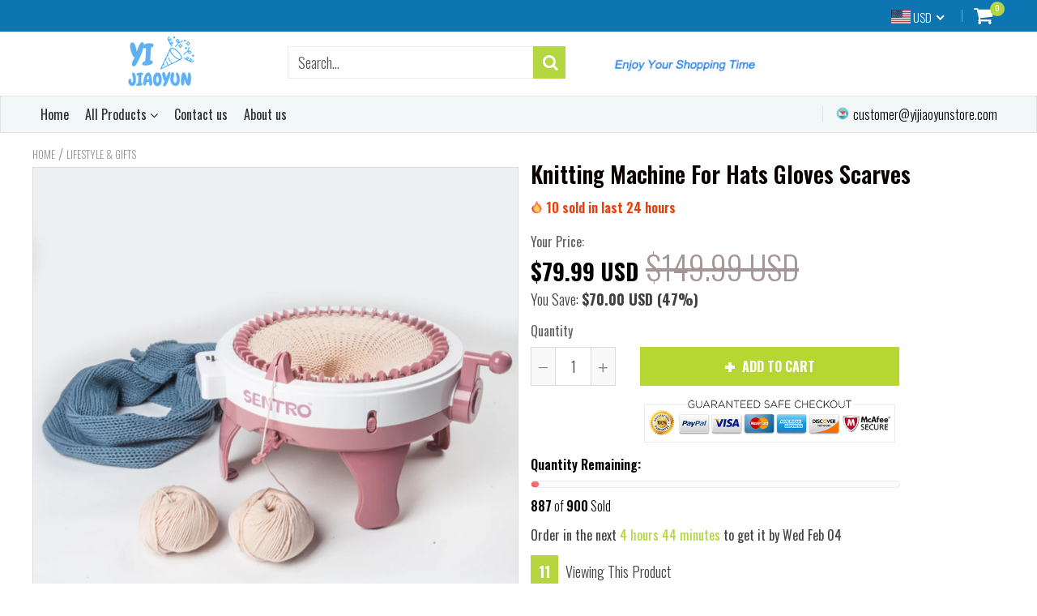

--- FILE ---
content_type: text/html; charset=utf-8
request_url: https://www.yijiaoyunstore.com/products/knitting-machine-for-hats-gloves-scarves
body_size: 42959
content:
<!doctype html>
<!--[if IE 8]><html class="no-js lt-ie9" lang="en"> <![endif]-->
<!--[if IE 9 ]><html class="ie9 no-js"> <![endif]-->
<!--[if (gt IE 9)|!(IE)]><!--> <html class="no-js"> <!--<![endif]-->
<!-- Version 5.0.2 3108-->
<head>
<script>
  (function() {
    var ta = document.createElement('script'); ta.type = 'text/javascript'; ta.async = true;
    ta.src = 'https://analytics.tiktok.com/i18n/pixel/sdk.js?sdkid=BQJOBJGAC2KB0QR0RADG';
    var s = document.getElementsByTagName('script')[0];
    s.parentNode.insertBefore(ta, s);
  })();
</script>
  
  
  
  <meta charset="utf-8">
  <meta name="robots" content="index, follow">
  <meta http-equiv="X-UA-Compatible" content="IE=edge,chrome=1">
  
  	<link rel="shortcut icon" href="//www.yijiaoyunstore.com/cdn/shop/t/2/assets/favicon.png?v=121316804789039877431538977941" type="image/png" />
  
  <title>
    Knitting Machine For Hats Gloves Scarves &ndash; YIJIAOYUNSTORE
  </title>
  
  	<meta name="description" content="Still looking for the perfect gift? Now you can knit and design your own scarf, hats, gloves and even a sweater with this knitting machine without any skills in 30 minutes！ A hand-made gift would be meaningful for who you love!   Product Feature： 🌠Knitting is super easy and comfortable with SENTRO knitting machine. Qui">
  


<script> 
var isshoptimized = 1;
</script>

  <script src="//www.yijiaoyunstore.com/cdn/shop/t/2/assets/jquery.min.js?v=133785615397654003601538978054"     ></script>
  
  <script src="//www.yijiaoyunstore.com/cdn/shop/t/2/assets/app.js?v=177716789540204183961538978054"    defer ></script>
  
  <meta property="og:type" content="product">
  <meta property="og:title" content="Knitting Machine For Hats Gloves Scarves">
  
    <meta property="og:image" content="http://www.yijiaoyunstore.com/cdn/shop/products/knitting_machine_600x600.png?v=1553139576">
    <meta property="og:image:secure_url" content="https://www.yijiaoyunstore.com/cdn/shop/products/knitting_machine_600x600.png?v=1553139576">
  
  <meta property="og:description" content="Still looking for the perfect gift?
Now you can knit and design your own scarf, hats, gloves and even a sweater with this knitting machine without any skills in 30 minutes！

A hand-made gift would be meaningful for who you love!
 
Product Feature：
🌠Knitting is super easy and comfortable with SENTRO knitting machine. Quickly knit flat or round. Even beginners will be proud of their work within minutes: scarves, gloves,hats,patchwork pullovers and vests, gauntlets for arms and legs...
🌠Discover the pleasure of knitting! Knit your own fashionable designs
🌠The Set Contains: knitting machine, 4 yarn balls, crochet hook, wool &amp;amp; yarns needle, instruction.
🌠Professional features 48 needles, With its larger diameter, you can create even more personalised knitted pieces with a few turns of the hand
🌠Hand crank operation needs no batteries, Create a flat or round stitch in seconds
🌠Product Assembly Dimensions (L x W x H): 41 x 39 x 23 cm, Shipping Weight: 2.5 kg">
  <meta property="og:price:amount" content="79.99">
  <meta property="og:price:currency" content="USD">

<meta property="og:url" content="https://www.yijiaoyunstore.com/products/knitting-machine-for-hats-gloves-scarves">
<link rel="canonical" href="https://www.yijiaoyunstore.com/products/knitting-machine-for-hats-gloves-scarves" />
<meta property="og:site_name" content="YIJIAOYUNSTORE">

  <meta name="twitter:site" content="@#">


  <meta name="twitter:card" content="summary">


  <meta name="twitter:title" content="Knitting Machine For Hats Gloves Scarves">
  <meta name="twitter:description" content="Still looking for the perfect gift?
Now you can knit and design your own scarf, hats, gloves and even a sweater with this knitting machine without any skills in 30 minutes！

A hand-made gift would be ">
  <meta name="twitter:image" content="https://www.yijiaoyunstore.com/cdn/shop/products/knitting_machine_600x600.png?v=1553139576">
  <meta name="twitter:image:width" content="600">
  <meta name="twitter:image:height" content="600">

 
  <link rel="canonical" href="https://www.yijiaoyunstore.com/products/knitting-machine-for-hats-gloves-scarves">
  <meta name="viewport" content="width=device-width, initial-scale=1.0, maximum-scale=1.0, user-scalable=no" />
  <meta name="theme-color" content="#b4d641">
  <meta name="author" content="YIJIAOYUNSTORE">
  <meta name="HandheldFriendly" content="True" />
  <meta name="MobileOptimized" content="320" /> 

    
  	<link href="https://fonts.googleapis.com/css?family=Oswald:300,400,500,600,700" rel="stylesheet" lazyload />
 
  
  <link href="//www.yijiaoyunstore.com/cdn/shop/t/2/assets/timber.scss.css?v=39491298524077333011656106439" rel="stylesheet" type="text/css" media="all" />
  <link href="//www.yijiaoyunstore.com/cdn/shop/t/2/assets/vendors.min.css?v=60159716013931549111656106443" rel="stylesheet" type="text/css" media="all" /> 
 
  <script>window.performance && window.performance.mark && window.performance.mark('shopify.content_for_header.start');</script><meta id="shopify-digital-wallet" name="shopify-digital-wallet" content="/5930680433/digital_wallets/dialog">
<meta name="shopify-checkout-api-token" content="dfeb3daec632101b8c80c180aef49342">
<meta id="in-context-paypal-metadata" data-shop-id="5930680433" data-venmo-supported="false" data-environment="production" data-locale="en_US" data-paypal-v4="true" data-currency="USD">
<link rel="alternate" type="application/json+oembed" href="https://www.yijiaoyunstore.com/products/knitting-machine-for-hats-gloves-scarves.oembed">
<script async="async" src="/checkouts/internal/preloads.js?locale=en-US"></script>
<script id="shopify-features" type="application/json">{"accessToken":"dfeb3daec632101b8c80c180aef49342","betas":["rich-media-storefront-analytics"],"domain":"www.yijiaoyunstore.com","predictiveSearch":true,"shopId":5930680433,"locale":"en"}</script>
<script>var Shopify = Shopify || {};
Shopify.shop = "yijiaoyunstore.myshopify.com";
Shopify.locale = "en";
Shopify.currency = {"active":"USD","rate":"1.0"};
Shopify.country = "US";
Shopify.theme = {"name":"shopify-theme-sydliu-8922","id":39920238705,"schema_name":null,"schema_version":null,"theme_store_id":null,"role":"main"};
Shopify.theme.handle = "null";
Shopify.theme.style = {"id":null,"handle":null};
Shopify.cdnHost = "www.yijiaoyunstore.com/cdn";
Shopify.routes = Shopify.routes || {};
Shopify.routes.root = "/";</script>
<script type="module">!function(o){(o.Shopify=o.Shopify||{}).modules=!0}(window);</script>
<script>!function(o){function n(){var o=[];function n(){o.push(Array.prototype.slice.apply(arguments))}return n.q=o,n}var t=o.Shopify=o.Shopify||{};t.loadFeatures=n(),t.autoloadFeatures=n()}(window);</script>
<script id="shop-js-analytics" type="application/json">{"pageType":"product"}</script>
<script defer="defer" async type="module" src="//www.yijiaoyunstore.com/cdn/shopifycloud/shop-js/modules/v2/client.init-shop-cart-sync_DtuiiIyl.en.esm.js"></script>
<script defer="defer" async type="module" src="//www.yijiaoyunstore.com/cdn/shopifycloud/shop-js/modules/v2/chunk.common_CUHEfi5Q.esm.js"></script>
<script type="module">
  await import("//www.yijiaoyunstore.com/cdn/shopifycloud/shop-js/modules/v2/client.init-shop-cart-sync_DtuiiIyl.en.esm.js");
await import("//www.yijiaoyunstore.com/cdn/shopifycloud/shop-js/modules/v2/chunk.common_CUHEfi5Q.esm.js");

  window.Shopify.SignInWithShop?.initShopCartSync?.({"fedCMEnabled":true,"windoidEnabled":true});

</script>
<script>(function() {
  var isLoaded = false;
  function asyncLoad() {
    if (isLoaded) return;
    isLoaded = true;
    var urls = ["https:\/\/chimpstatic.com\/mcjs-connected\/js\/users\/4eecd2b616741607d125d6279\/1a97156d1d6817e1487fd1099.js?shop=yijiaoyunstore.myshopify.com"];
    for (var i = 0; i < urls.length; i++) {
      var s = document.createElement('script');
      s.type = 'text/javascript';
      s.async = true;
      s.src = urls[i];
      var x = document.getElementsByTagName('script')[0];
      x.parentNode.insertBefore(s, x);
    }
  };
  if(window.attachEvent) {
    window.attachEvent('onload', asyncLoad);
  } else {
    window.addEventListener('load', asyncLoad, false);
  }
})();</script>
<script id="__st">var __st={"a":5930680433,"offset":-43200,"reqid":"55ac42c6-de04-4feb-9ee2-8e2326ee8d29-1767698145","pageurl":"www.yijiaoyunstore.com\/products\/knitting-machine-for-hats-gloves-scarves","u":"7c94b7003c13","p":"product","rtyp":"product","rid":2399474090097};</script>
<script>window.ShopifyPaypalV4VisibilityTracking = true;</script>
<script id="captcha-bootstrap">!function(){'use strict';const t='contact',e='account',n='new_comment',o=[[t,t],['blogs',n],['comments',n],[t,'customer']],c=[[e,'customer_login'],[e,'guest_login'],[e,'recover_customer_password'],[e,'create_customer']],r=t=>t.map((([t,e])=>`form[action*='/${t}']:not([data-nocaptcha='true']) input[name='form_type'][value='${e}']`)).join(','),a=t=>()=>t?[...document.querySelectorAll(t)].map((t=>t.form)):[];function s(){const t=[...o],e=r(t);return a(e)}const i='password',u='form_key',d=['recaptcha-v3-token','g-recaptcha-response','h-captcha-response',i],f=()=>{try{return window.sessionStorage}catch{return}},m='__shopify_v',_=t=>t.elements[u];function p(t,e,n=!1){try{const o=window.sessionStorage,c=JSON.parse(o.getItem(e)),{data:r}=function(t){const{data:e,action:n}=t;return t[m]||n?{data:e,action:n}:{data:t,action:n}}(c);for(const[e,n]of Object.entries(r))t.elements[e]&&(t.elements[e].value=n);n&&o.removeItem(e)}catch(o){console.error('form repopulation failed',{error:o})}}const l='form_type',E='cptcha';function T(t){t.dataset[E]=!0}const w=window,h=w.document,L='Shopify',v='ce_forms',y='captcha';let A=!1;((t,e)=>{const n=(g='f06e6c50-85a8-45c8-87d0-21a2b65856fe',I='https://cdn.shopify.com/shopifycloud/storefront-forms-hcaptcha/ce_storefront_forms_captcha_hcaptcha.v1.5.2.iife.js',D={infoText:'Protected by hCaptcha',privacyText:'Privacy',termsText:'Terms'},(t,e,n)=>{const o=w[L][v],c=o.bindForm;if(c)return c(t,g,e,D).then(n);var r;o.q.push([[t,g,e,D],n]),r=I,A||(h.body.append(Object.assign(h.createElement('script'),{id:'captcha-provider',async:!0,src:r})),A=!0)});var g,I,D;w[L]=w[L]||{},w[L][v]=w[L][v]||{},w[L][v].q=[],w[L][y]=w[L][y]||{},w[L][y].protect=function(t,e){n(t,void 0,e),T(t)},Object.freeze(w[L][y]),function(t,e,n,w,h,L){const[v,y,A,g]=function(t,e,n){const i=e?o:[],u=t?c:[],d=[...i,...u],f=r(d),m=r(i),_=r(d.filter((([t,e])=>n.includes(e))));return[a(f),a(m),a(_),s()]}(w,h,L),I=t=>{const e=t.target;return e instanceof HTMLFormElement?e:e&&e.form},D=t=>v().includes(t);t.addEventListener('submit',(t=>{const e=I(t);if(!e)return;const n=D(e)&&!e.dataset.hcaptchaBound&&!e.dataset.recaptchaBound,o=_(e),c=g().includes(e)&&(!o||!o.value);(n||c)&&t.preventDefault(),c&&!n&&(function(t){try{if(!f())return;!function(t){const e=f();if(!e)return;const n=_(t);if(!n)return;const o=n.value;o&&e.removeItem(o)}(t);const e=Array.from(Array(32),(()=>Math.random().toString(36)[2])).join('');!function(t,e){_(t)||t.append(Object.assign(document.createElement('input'),{type:'hidden',name:u})),t.elements[u].value=e}(t,e),function(t,e){const n=f();if(!n)return;const o=[...t.querySelectorAll(`input[type='${i}']`)].map((({name:t})=>t)),c=[...d,...o],r={};for(const[a,s]of new FormData(t).entries())c.includes(a)||(r[a]=s);n.setItem(e,JSON.stringify({[m]:1,action:t.action,data:r}))}(t,e)}catch(e){console.error('failed to persist form',e)}}(e),e.submit())}));const S=(t,e)=>{t&&!t.dataset[E]&&(n(t,e.some((e=>e===t))),T(t))};for(const o of['focusin','change'])t.addEventListener(o,(t=>{const e=I(t);D(e)&&S(e,y())}));const B=e.get('form_key'),M=e.get(l),P=B&&M;t.addEventListener('DOMContentLoaded',(()=>{const t=y();if(P)for(const e of t)e.elements[l].value===M&&p(e,B);[...new Set([...A(),...v().filter((t=>'true'===t.dataset.shopifyCaptcha))])].forEach((e=>S(e,t)))}))}(h,new URLSearchParams(w.location.search),n,t,e,['guest_login'])})(!0,!0)}();</script>
<script integrity="sha256-4kQ18oKyAcykRKYeNunJcIwy7WH5gtpwJnB7kiuLZ1E=" data-source-attribution="shopify.loadfeatures" defer="defer" src="//www.yijiaoyunstore.com/cdn/shopifycloud/storefront/assets/storefront/load_feature-a0a9edcb.js" crossorigin="anonymous"></script>
<script data-source-attribution="shopify.dynamic_checkout.dynamic.init">var Shopify=Shopify||{};Shopify.PaymentButton=Shopify.PaymentButton||{isStorefrontPortableWallets:!0,init:function(){window.Shopify.PaymentButton.init=function(){};var t=document.createElement("script");t.src="https://www.yijiaoyunstore.com/cdn/shopifycloud/portable-wallets/latest/portable-wallets.en.js",t.type="module",document.head.appendChild(t)}};
</script>
<script data-source-attribution="shopify.dynamic_checkout.buyer_consent">
  function portableWalletsHideBuyerConsent(e){var t=document.getElementById("shopify-buyer-consent"),n=document.getElementById("shopify-subscription-policy-button");t&&n&&(t.classList.add("hidden"),t.setAttribute("aria-hidden","true"),n.removeEventListener("click",e))}function portableWalletsShowBuyerConsent(e){var t=document.getElementById("shopify-buyer-consent"),n=document.getElementById("shopify-subscription-policy-button");t&&n&&(t.classList.remove("hidden"),t.removeAttribute("aria-hidden"),n.addEventListener("click",e))}window.Shopify?.PaymentButton&&(window.Shopify.PaymentButton.hideBuyerConsent=portableWalletsHideBuyerConsent,window.Shopify.PaymentButton.showBuyerConsent=portableWalletsShowBuyerConsent);
</script>
<script data-source-attribution="shopify.dynamic_checkout.cart.bootstrap">document.addEventListener("DOMContentLoaded",(function(){function t(){return document.querySelector("shopify-accelerated-checkout-cart, shopify-accelerated-checkout")}if(t())Shopify.PaymentButton.init();else{new MutationObserver((function(e,n){t()&&(Shopify.PaymentButton.init(),n.disconnect())})).observe(document.body,{childList:!0,subtree:!0})}}));
</script>
<link id="shopify-accelerated-checkout-styles" rel="stylesheet" media="screen" href="https://www.yijiaoyunstore.com/cdn/shopifycloud/portable-wallets/latest/accelerated-checkout.css" crossorigin="anonymous">
<style id="shopify-accelerated-checkout-cart">
        #shopify-buyer-consent {
  margin-top: 1em;
  display: inline-block;
  width: 100%;
}

#shopify-buyer-consent.hidden {
  display: none;
}

#shopify-subscription-policy-button {
  background: none;
  border: none;
  padding: 0;
  text-decoration: underline;
  font-size: inherit;
  cursor: pointer;
}

#shopify-subscription-policy-button::before {
  box-shadow: none;
}

      </style>

<script>window.performance && window.performance.mark && window.performance.mark('shopify.content_for_header.end');</script>
 
  
<!--[if lt IE 9]>
<script src="//www.yijiaoyunstore.com/cdn/shop/t/2/assets/html5shiv.min.js?v=82288979872422875571538977953" type="text/javascript"></script>
<script src="//www.yijiaoyunstore.com/cdn/shop/t/2/assets/respond.min.js?v=52248677837542619231538977995" type="text/javascript"></script>
<link href="//www.yijiaoyunstore.com/cdn/shop/t/2/assets/respond-proxy.html" id="respond-proxy" rel="respond-proxy" />
<link href="//www.yijiaoyunstore.com/search?q=36a961e0fc2f022b60617a79efac60cb" id="respond-redirect" rel="respond-redirect" />
<script src="//www.yijiaoyunstore.com/search?q=36a961e0fc2f022b60617a79efac60cb" type="text/javascript"></script>
<![endif]-->


 
 
  
    <script src="//www.yijiaoyunstore.com/cdn/shopifycloud/storefront/assets/themes_support/shopify_common-5f594365.js" type="text/javascript"></script>
  
    
  
  
  
  
  
  
  
  

  
  
  	
  
  
  	
  
  
  	
  
  
  <script>
    if ((typeof window) === 'undefined') { window = {}; }
    window.money_format = "${{amount}}";
    window.money_default = "USD";
    window.template = "product";
  </script>
   
   <script src="//www.yijiaoyunstore.com/cdn/shop/t/2/assets/jquery.redcountdown.js?v=76360960752795563901538978054"    defer></script>
<script src="https://cdnjs.cloudflare.com/ajax/libs/jQuery-Knob/1.2.13/jquery.knob.min.js"  defer ></script>
<script src="https://cdnjs.cloudflare.com/ajax/libs/jquery-throttle-debounce/1.1/jquery.ba-throttle-debounce.min.js"  defer ></script>

 
  
  

	
  
 <!--[if (gt IE 9)|!(IE)]><!--><script src="//www.yijiaoyunstore.com/cdn/shop/t/2/assets/lazysizes.min.js?v=81961754669882906781538978054" async="async"></script><!--<![endif]-->
<!--[if lte IE 9]><script src="//www.yijiaoyunstore.com/cdn/shop/t/2/assets/lazysizes.min.js?v=81961754669882906781538978054"></script><![endif]-->
<link href="https://monorail-edge.shopifysvc.com" rel="dns-prefetch">
<script>(function(){if ("sendBeacon" in navigator && "performance" in window) {try {var session_token_from_headers = performance.getEntriesByType('navigation')[0].serverTiming.find(x => x.name == '_s').description;} catch {var session_token_from_headers = undefined;}var session_cookie_matches = document.cookie.match(/_shopify_s=([^;]*)/);var session_token_from_cookie = session_cookie_matches && session_cookie_matches.length === 2 ? session_cookie_matches[1] : "";var session_token = session_token_from_headers || session_token_from_cookie || "";function handle_abandonment_event(e) {var entries = performance.getEntries().filter(function(entry) {return /monorail-edge.shopifysvc.com/.test(entry.name);});if (!window.abandonment_tracked && entries.length === 0) {window.abandonment_tracked = true;var currentMs = Date.now();var navigation_start = performance.timing.navigationStart;var payload = {shop_id: 5930680433,url: window.location.href,navigation_start,duration: currentMs - navigation_start,session_token,page_type: "product"};window.navigator.sendBeacon("https://monorail-edge.shopifysvc.com/v1/produce", JSON.stringify({schema_id: "online_store_buyer_site_abandonment/1.1",payload: payload,metadata: {event_created_at_ms: currentMs,event_sent_at_ms: currentMs}}));}}window.addEventListener('pagehide', handle_abandonment_event);}}());</script>
<script id="web-pixels-manager-setup">(function e(e,d,r,n,o){if(void 0===o&&(o={}),!Boolean(null===(a=null===(i=window.Shopify)||void 0===i?void 0:i.analytics)||void 0===a?void 0:a.replayQueue)){var i,a;window.Shopify=window.Shopify||{};var t=window.Shopify;t.analytics=t.analytics||{};var s=t.analytics;s.replayQueue=[],s.publish=function(e,d,r){return s.replayQueue.push([e,d,r]),!0};try{self.performance.mark("wpm:start")}catch(e){}var l=function(){var e={modern:/Edge?\/(1{2}[4-9]|1[2-9]\d|[2-9]\d{2}|\d{4,})\.\d+(\.\d+|)|Firefox\/(1{2}[4-9]|1[2-9]\d|[2-9]\d{2}|\d{4,})\.\d+(\.\d+|)|Chrom(ium|e)\/(9{2}|\d{3,})\.\d+(\.\d+|)|(Maci|X1{2}).+ Version\/(15\.\d+|(1[6-9]|[2-9]\d|\d{3,})\.\d+)([,.]\d+|)( \(\w+\)|)( Mobile\/\w+|) Safari\/|Chrome.+OPR\/(9{2}|\d{3,})\.\d+\.\d+|(CPU[ +]OS|iPhone[ +]OS|CPU[ +]iPhone|CPU IPhone OS|CPU iPad OS)[ +]+(15[._]\d+|(1[6-9]|[2-9]\d|\d{3,})[._]\d+)([._]\d+|)|Android:?[ /-](13[3-9]|1[4-9]\d|[2-9]\d{2}|\d{4,})(\.\d+|)(\.\d+|)|Android.+Firefox\/(13[5-9]|1[4-9]\d|[2-9]\d{2}|\d{4,})\.\d+(\.\d+|)|Android.+Chrom(ium|e)\/(13[3-9]|1[4-9]\d|[2-9]\d{2}|\d{4,})\.\d+(\.\d+|)|SamsungBrowser\/([2-9]\d|\d{3,})\.\d+/,legacy:/Edge?\/(1[6-9]|[2-9]\d|\d{3,})\.\d+(\.\d+|)|Firefox\/(5[4-9]|[6-9]\d|\d{3,})\.\d+(\.\d+|)|Chrom(ium|e)\/(5[1-9]|[6-9]\d|\d{3,})\.\d+(\.\d+|)([\d.]+$|.*Safari\/(?![\d.]+ Edge\/[\d.]+$))|(Maci|X1{2}).+ Version\/(10\.\d+|(1[1-9]|[2-9]\d|\d{3,})\.\d+)([,.]\d+|)( \(\w+\)|)( Mobile\/\w+|) Safari\/|Chrome.+OPR\/(3[89]|[4-9]\d|\d{3,})\.\d+\.\d+|(CPU[ +]OS|iPhone[ +]OS|CPU[ +]iPhone|CPU IPhone OS|CPU iPad OS)[ +]+(10[._]\d+|(1[1-9]|[2-9]\d|\d{3,})[._]\d+)([._]\d+|)|Android:?[ /-](13[3-9]|1[4-9]\d|[2-9]\d{2}|\d{4,})(\.\d+|)(\.\d+|)|Mobile Safari.+OPR\/([89]\d|\d{3,})\.\d+\.\d+|Android.+Firefox\/(13[5-9]|1[4-9]\d|[2-9]\d{2}|\d{4,})\.\d+(\.\d+|)|Android.+Chrom(ium|e)\/(13[3-9]|1[4-9]\d|[2-9]\d{2}|\d{4,})\.\d+(\.\d+|)|Android.+(UC? ?Browser|UCWEB|U3)[ /]?(15\.([5-9]|\d{2,})|(1[6-9]|[2-9]\d|\d{3,})\.\d+)\.\d+|SamsungBrowser\/(5\.\d+|([6-9]|\d{2,})\.\d+)|Android.+MQ{2}Browser\/(14(\.(9|\d{2,})|)|(1[5-9]|[2-9]\d|\d{3,})(\.\d+|))(\.\d+|)|K[Aa][Ii]OS\/(3\.\d+|([4-9]|\d{2,})\.\d+)(\.\d+|)/},d=e.modern,r=e.legacy,n=navigator.userAgent;return n.match(d)?"modern":n.match(r)?"legacy":"unknown"}(),u="modern"===l?"modern":"legacy",c=(null!=n?n:{modern:"",legacy:""})[u],f=function(e){return[e.baseUrl,"/wpm","/b",e.hashVersion,"modern"===e.buildTarget?"m":"l",".js"].join("")}({baseUrl:d,hashVersion:r,buildTarget:u}),m=function(e){var d=e.version,r=e.bundleTarget,n=e.surface,o=e.pageUrl,i=e.monorailEndpoint;return{emit:function(e){var a=e.status,t=e.errorMsg,s=(new Date).getTime(),l=JSON.stringify({metadata:{event_sent_at_ms:s},events:[{schema_id:"web_pixels_manager_load/3.1",payload:{version:d,bundle_target:r,page_url:o,status:a,surface:n,error_msg:t},metadata:{event_created_at_ms:s}}]});if(!i)return console&&console.warn&&console.warn("[Web Pixels Manager] No Monorail endpoint provided, skipping logging."),!1;try{return self.navigator.sendBeacon.bind(self.navigator)(i,l)}catch(e){}var u=new XMLHttpRequest;try{return u.open("POST",i,!0),u.setRequestHeader("Content-Type","text/plain"),u.send(l),!0}catch(e){return console&&console.warn&&console.warn("[Web Pixels Manager] Got an unhandled error while logging to Monorail."),!1}}}}({version:r,bundleTarget:l,surface:e.surface,pageUrl:self.location.href,monorailEndpoint:e.monorailEndpoint});try{o.browserTarget=l,function(e){var d=e.src,r=e.async,n=void 0===r||r,o=e.onload,i=e.onerror,a=e.sri,t=e.scriptDataAttributes,s=void 0===t?{}:t,l=document.createElement("script"),u=document.querySelector("head"),c=document.querySelector("body");if(l.async=n,l.src=d,a&&(l.integrity=a,l.crossOrigin="anonymous"),s)for(var f in s)if(Object.prototype.hasOwnProperty.call(s,f))try{l.dataset[f]=s[f]}catch(e){}if(o&&l.addEventListener("load",o),i&&l.addEventListener("error",i),u)u.appendChild(l);else{if(!c)throw new Error("Did not find a head or body element to append the script");c.appendChild(l)}}({src:f,async:!0,onload:function(){if(!function(){var e,d;return Boolean(null===(d=null===(e=window.Shopify)||void 0===e?void 0:e.analytics)||void 0===d?void 0:d.initialized)}()){var d=window.webPixelsManager.init(e)||void 0;if(d){var r=window.Shopify.analytics;r.replayQueue.forEach((function(e){var r=e[0],n=e[1],o=e[2];d.publishCustomEvent(r,n,o)})),r.replayQueue=[],r.publish=d.publishCustomEvent,r.visitor=d.visitor,r.initialized=!0}}},onerror:function(){return m.emit({status:"failed",errorMsg:"".concat(f," has failed to load")})},sri:function(e){var d=/^sha384-[A-Za-z0-9+/=]+$/;return"string"==typeof e&&d.test(e)}(c)?c:"",scriptDataAttributes:o}),m.emit({status:"loading"})}catch(e){m.emit({status:"failed",errorMsg:(null==e?void 0:e.message)||"Unknown error"})}}})({shopId: 5930680433,storefrontBaseUrl: "https://www.yijiaoyunstore.com",extensionsBaseUrl: "https://extensions.shopifycdn.com/cdn/shopifycloud/web-pixels-manager",monorailEndpoint: "https://monorail-edge.shopifysvc.com/unstable/produce_batch",surface: "storefront-renderer",enabledBetaFlags: ["2dca8a86","a0d5f9d2"],webPixelsConfigList: [{"id":"shopify-app-pixel","configuration":"{}","eventPayloadVersion":"v1","runtimeContext":"STRICT","scriptVersion":"0450","apiClientId":"shopify-pixel","type":"APP","privacyPurposes":["ANALYTICS","MARKETING"]},{"id":"shopify-custom-pixel","eventPayloadVersion":"v1","runtimeContext":"LAX","scriptVersion":"0450","apiClientId":"shopify-pixel","type":"CUSTOM","privacyPurposes":["ANALYTICS","MARKETING"]}],isMerchantRequest: false,initData: {"shop":{"name":"YIJIAOYUNSTORE","paymentSettings":{"currencyCode":"USD"},"myshopifyDomain":"yijiaoyunstore.myshopify.com","countryCode":"AU","storefrontUrl":"https:\/\/www.yijiaoyunstore.com"},"customer":null,"cart":null,"checkout":null,"productVariants":[{"price":{"amount":79.99,"currencyCode":"USD"},"product":{"title":"Knitting Machine For Hats Gloves Scarves","vendor":"YIJIAOYUNSTORE","id":"2399474090097","untranslatedTitle":"Knitting Machine For Hats Gloves Scarves","url":"\/products\/knitting-machine-for-hats-gloves-scarves","type":""},"id":"21217794326641","image":{"src":"\/\/www.yijiaoyunstore.com\/cdn\/shop\/products\/knitting_machine.png?v=1553139576"},"sku":"","title":"Default Title","untranslatedTitle":"Default Title"}],"purchasingCompany":null},},"https://www.yijiaoyunstore.com/cdn","cd383123w9549d7e6pcdbda493m4fa997b6",{"modern":"","legacy":""},{"shopId":"5930680433","storefrontBaseUrl":"https:\/\/www.yijiaoyunstore.com","extensionBaseUrl":"https:\/\/extensions.shopifycdn.com\/cdn\/shopifycloud\/web-pixels-manager","surface":"storefront-renderer","enabledBetaFlags":"[\"2dca8a86\", \"a0d5f9d2\"]","isMerchantRequest":"false","hashVersion":"cd383123w9549d7e6pcdbda493m4fa997b6","publish":"custom","events":"[[\"page_viewed\",{}],[\"product_viewed\",{\"productVariant\":{\"price\":{\"amount\":79.99,\"currencyCode\":\"USD\"},\"product\":{\"title\":\"Knitting Machine For Hats Gloves Scarves\",\"vendor\":\"YIJIAOYUNSTORE\",\"id\":\"2399474090097\",\"untranslatedTitle\":\"Knitting Machine For Hats Gloves Scarves\",\"url\":\"\/products\/knitting-machine-for-hats-gloves-scarves\",\"type\":\"\"},\"id\":\"21217794326641\",\"image\":{\"src\":\"\/\/www.yijiaoyunstore.com\/cdn\/shop\/products\/knitting_machine.png?v=1553139576\"},\"sku\":\"\",\"title\":\"Default Title\",\"untranslatedTitle\":\"Default Title\"}}]]"});</script><script>
  window.ShopifyAnalytics = window.ShopifyAnalytics || {};
  window.ShopifyAnalytics.meta = window.ShopifyAnalytics.meta || {};
  window.ShopifyAnalytics.meta.currency = 'USD';
  var meta = {"product":{"id":2399474090097,"gid":"gid:\/\/shopify\/Product\/2399474090097","vendor":"YIJIAOYUNSTORE","type":"","handle":"knitting-machine-for-hats-gloves-scarves","variants":[{"id":21217794326641,"price":7999,"name":"Knitting Machine For Hats Gloves Scarves","public_title":null,"sku":""}],"remote":false},"page":{"pageType":"product","resourceType":"product","resourceId":2399474090097,"requestId":"55ac42c6-de04-4feb-9ee2-8e2326ee8d29-1767698145"}};
  for (var attr in meta) {
    window.ShopifyAnalytics.meta[attr] = meta[attr];
  }
</script>
<script class="analytics">
  (function () {
    var customDocumentWrite = function(content) {
      var jquery = null;

      if (window.jQuery) {
        jquery = window.jQuery;
      } else if (window.Checkout && window.Checkout.$) {
        jquery = window.Checkout.$;
      }

      if (jquery) {
        jquery('body').append(content);
      }
    };

    var hasLoggedConversion = function(token) {
      if (token) {
        return document.cookie.indexOf('loggedConversion=' + token) !== -1;
      }
      return false;
    }

    var setCookieIfConversion = function(token) {
      if (token) {
        var twoMonthsFromNow = new Date(Date.now());
        twoMonthsFromNow.setMonth(twoMonthsFromNow.getMonth() + 2);

        document.cookie = 'loggedConversion=' + token + '; expires=' + twoMonthsFromNow;
      }
    }

    var trekkie = window.ShopifyAnalytics.lib = window.trekkie = window.trekkie || [];
    if (trekkie.integrations) {
      return;
    }
    trekkie.methods = [
      'identify',
      'page',
      'ready',
      'track',
      'trackForm',
      'trackLink'
    ];
    trekkie.factory = function(method) {
      return function() {
        var args = Array.prototype.slice.call(arguments);
        args.unshift(method);
        trekkie.push(args);
        return trekkie;
      };
    };
    for (var i = 0; i < trekkie.methods.length; i++) {
      var key = trekkie.methods[i];
      trekkie[key] = trekkie.factory(key);
    }
    trekkie.load = function(config) {
      trekkie.config = config || {};
      trekkie.config.initialDocumentCookie = document.cookie;
      var first = document.getElementsByTagName('script')[0];
      var script = document.createElement('script');
      script.type = 'text/javascript';
      script.onerror = function(e) {
        var scriptFallback = document.createElement('script');
        scriptFallback.type = 'text/javascript';
        scriptFallback.onerror = function(error) {
                var Monorail = {
      produce: function produce(monorailDomain, schemaId, payload) {
        var currentMs = new Date().getTime();
        var event = {
          schema_id: schemaId,
          payload: payload,
          metadata: {
            event_created_at_ms: currentMs,
            event_sent_at_ms: currentMs
          }
        };
        return Monorail.sendRequest("https://" + monorailDomain + "/v1/produce", JSON.stringify(event));
      },
      sendRequest: function sendRequest(endpointUrl, payload) {
        // Try the sendBeacon API
        if (window && window.navigator && typeof window.navigator.sendBeacon === 'function' && typeof window.Blob === 'function' && !Monorail.isIos12()) {
          var blobData = new window.Blob([payload], {
            type: 'text/plain'
          });

          if (window.navigator.sendBeacon(endpointUrl, blobData)) {
            return true;
          } // sendBeacon was not successful

        } // XHR beacon

        var xhr = new XMLHttpRequest();

        try {
          xhr.open('POST', endpointUrl);
          xhr.setRequestHeader('Content-Type', 'text/plain');
          xhr.send(payload);
        } catch (e) {
          console.log(e);
        }

        return false;
      },
      isIos12: function isIos12() {
        return window.navigator.userAgent.lastIndexOf('iPhone; CPU iPhone OS 12_') !== -1 || window.navigator.userAgent.lastIndexOf('iPad; CPU OS 12_') !== -1;
      }
    };
    Monorail.produce('monorail-edge.shopifysvc.com',
      'trekkie_storefront_load_errors/1.1',
      {shop_id: 5930680433,
      theme_id: 39920238705,
      app_name: "storefront",
      context_url: window.location.href,
      source_url: "//www.yijiaoyunstore.com/cdn/s/trekkie.storefront.8f32c7f0b513e73f3235c26245676203e1209161.min.js"});

        };
        scriptFallback.async = true;
        scriptFallback.src = '//www.yijiaoyunstore.com/cdn/s/trekkie.storefront.8f32c7f0b513e73f3235c26245676203e1209161.min.js';
        first.parentNode.insertBefore(scriptFallback, first);
      };
      script.async = true;
      script.src = '//www.yijiaoyunstore.com/cdn/s/trekkie.storefront.8f32c7f0b513e73f3235c26245676203e1209161.min.js';
      first.parentNode.insertBefore(script, first);
    };
    trekkie.load(
      {"Trekkie":{"appName":"storefront","development":false,"defaultAttributes":{"shopId":5930680433,"isMerchantRequest":null,"themeId":39920238705,"themeCityHash":"10343430626716381220","contentLanguage":"en","currency":"USD","eventMetadataId":"ad2b3e86-55fd-4049-81e2-de6996501d42"},"isServerSideCookieWritingEnabled":true,"monorailRegion":"shop_domain","enabledBetaFlags":["65f19447"]},"Session Attribution":{},"S2S":{"facebookCapiEnabled":false,"source":"trekkie-storefront-renderer","apiClientId":580111}}
    );

    var loaded = false;
    trekkie.ready(function() {
      if (loaded) return;
      loaded = true;

      window.ShopifyAnalytics.lib = window.trekkie;

      var originalDocumentWrite = document.write;
      document.write = customDocumentWrite;
      try { window.ShopifyAnalytics.merchantGoogleAnalytics.call(this); } catch(error) {};
      document.write = originalDocumentWrite;

      window.ShopifyAnalytics.lib.page(null,{"pageType":"product","resourceType":"product","resourceId":2399474090097,"requestId":"55ac42c6-de04-4feb-9ee2-8e2326ee8d29-1767698145","shopifyEmitted":true});

      var match = window.location.pathname.match(/checkouts\/(.+)\/(thank_you|post_purchase)/)
      var token = match? match[1]: undefined;
      if (!hasLoggedConversion(token)) {
        setCookieIfConversion(token);
        window.ShopifyAnalytics.lib.track("Viewed Product",{"currency":"USD","variantId":21217794326641,"productId":2399474090097,"productGid":"gid:\/\/shopify\/Product\/2399474090097","name":"Knitting Machine For Hats Gloves Scarves","price":"79.99","sku":"","brand":"YIJIAOYUNSTORE","variant":null,"category":"","nonInteraction":true,"remote":false},undefined,undefined,{"shopifyEmitted":true});
      window.ShopifyAnalytics.lib.track("monorail:\/\/trekkie_storefront_viewed_product\/1.1",{"currency":"USD","variantId":21217794326641,"productId":2399474090097,"productGid":"gid:\/\/shopify\/Product\/2399474090097","name":"Knitting Machine For Hats Gloves Scarves","price":"79.99","sku":"","brand":"YIJIAOYUNSTORE","variant":null,"category":"","nonInteraction":true,"remote":false,"referer":"https:\/\/www.yijiaoyunstore.com\/products\/knitting-machine-for-hats-gloves-scarves"});
      }
    });


        var eventsListenerScript = document.createElement('script');
        eventsListenerScript.async = true;
        eventsListenerScript.src = "//www.yijiaoyunstore.com/cdn/shopifycloud/storefront/assets/shop_events_listener-3da45d37.js";
        document.getElementsByTagName('head')[0].appendChild(eventsListenerScript);

})();</script>
<script
  defer
  src="https://www.yijiaoyunstore.com/cdn/shopifycloud/perf-kit/shopify-perf-kit-2.1.2.min.js"
  data-application="storefront-renderer"
  data-shop-id="5930680433"
  data-render-region="gcp-us-central1"
  data-page-type="product"
  data-theme-instance-id="39920238705"
  data-theme-name=""
  data-theme-version=""
  data-monorail-region="shop_domain"
  data-resource-timing-sampling-rate="10"
  data-shs="true"
  data-shs-beacon="true"
  data-shs-export-with-fetch="true"
  data-shs-logs-sample-rate="1"
  data-shs-beacon-endpoint="https://www.yijiaoyunstore.com/api/collect"
></script>
</head>
<body id="knitting-machine-for-hats-gloves-scarves" class="template-product">
  
  <div id="top"></div>
  <div class="animsitionn">
  <div id="code_div"></div>
  <div id="NavDrawer" class="drawer drawer--left">
    <div class="drawer__header">
      <div class="drawer__title h3">Browse</div>
      <div class="drawer__close js-drawer-close">
        <button type="button" class="icon-fallback-text">
          <i class="fa fa-times"></i>
          <span class="fallback-text">Close menu</span>
        </button>
      </div>
    </div>
    <!-- begin mobile-nav -->
    <nav id="menu">

  <button id="mmmenu-close-button" type="button" class="ger icon-fallback-text">
    <span class="fa fa-times" aria-hidden="true"></span>
    <span class="fallback-text">Close Menu</span>
  </button>

  <ul>

    
    
    
    <li >
      <a href="/" class="site-nav__linkk">Home</a>
    </li>
    
    
    
    
    <li>

      <span> All Products</span>



      <ul>
        
        <li>
          <a href="/collections/electronics-accessories">Electronics &amp; Accessories</a>
        </li>
        
        <li>
          <a href="/collections/kitchen-houseware">Kitchen &amp; Houseware</a>
        </li>
        
        <li>
          <a href="/collections/lifestyle-gifts">Lifestyle &amp; Gifts</a>
        </li>
        
        <li>
          <a href="/collections/tools-gadgets">Tools &amp; Gadgets</a>
        </li>
        
        <li>
          <a href="/collections/vehicle-accessories">Vehicle Accessories</a>
        </li>
        
        <li>
          <a href="/collections/original-spray-painting">Original Spray Painting</a>
        </li>
        
      </ul>
    </li>
    
    
    
    
    <li >
      <a href="/pages/contact-us" class="site-nav__linkk">Contact us</a>
    </li>
    
    
    
    
    <li >
      <a href="/pages/about-us" class="site-nav__linkk">About us</a>
    </li>
    
    
    

    



    


    
    
    
    
    
  </ul>
</nav>
    <!-- //mobile-nav -->
  </div>
  
    <div id="CartDrawer" class="drawer drawer--right">
      <div class="drawer__header">
        <div class="drawer__title h3">Cart</div>
        <div class="drawer__close js-drawer-close">
          <button type="button" class="icon-fallback-text">
            <span class="fa fa-times" aria-hidden="true"></span>
            <span class="fallback-text">"Close Cart"</span>
          </button>
        </div>
      </div>
      <div id="CartContainer"></div>
      
        <div class="grid__item large--one-whole checkout--icons-product">
          

   <img alt="Checkout Secure" src="//www.yijiaoyunstore.com/cdn/shop/t/2/assets/checkout_icon.png?v=172537687083778273411538977933" class="no-border checkout-img ratina-img" />
       


         </div>
      
      
        <div class="cart--promo-msg common_shipping_text"></div>
      
    </div>
  
  <div id="PageContainer" class="is-moved-by-drawer">
    
    <div id="shopify-section-header" class="shopify-section"><style>
    .fheight{min-height:50px;}
  .fheight {
    height: 50px;
}
  
    @media only screen and (max-width: 1050px) {
   
      .grid__product-content.text-center.category_detail {
    padding-bottom: 0;
}
    }
  
   .popup_model_shipping_text {
    text-align: center;
    font-weight: 400;
}
  
  .shrink i.fa.fa-shopping-cart {
    color: #000000;
  }
  

  .imageprobar {


  }
  .shrink .imageprobar {
    padding-top: 4px;
  }
  @media only screen and (max-width: 1050px) {
    .imageprobar {

      display:none
    }
  }
  

  .menu-right {
   float: right;
    display: block;
    margin-top: initial;
    position: absolute;
    right: 14px;
    top: 0;
  }
  header .contact{display:none}
  
  .logo {
    margin-top: 0;
  }
  .search_panel {
    max-width: 500px;
    margin: 12px auto 0;
  }


  
  

  .CartCount {
    background-color: #119cf5;
    color: ;
  }

  .sticky .CartCount {
    background-color: ;
    color: ;
  }

  .site-header .header-stripbar .topstrip-nav .top-nav-link a.site-header__cart-toggle {
    background: ;

  }

  .sticky .cart__hover, .sticky .cart__hover:hover {
    background: ;

  }


  .cart__hover #cart-popup .cart--promo-msg {
    color:;
  }  

  .site-header__logo {
    font-size: 2rem;
    margin-top: 4%;
  }  
  header.header.shrink .top_bar {
    display: block;
    transition: 0.2s ease;
  }
  header.header.shrink .cart2 {
    display: none;
  }
  

  

  button#paypal-express-button{display:none}
  

  button#paypal-express-button{display:block}
  
  .top_bar .container {
    position: relative;
  }
  .cart__footer-icon a .CartCount {
    right: -14px;
    top: 4px;
  }

  @media only screen and (max-width: 1050px) {
    .search_panel {
      max-width: 500px;
      margin: 10px auto 0;
    }
  }
  i.fa.fa-shopping-cart {
    color: #ffffff;
  }
  @media only screen and (max-width: 992px) {
    .search a, .menu-btn a { color:#000000;}
    i.fa.fa-shopping-cart {
      color: #000000;
    }
    img.limn {
      max-width: 66%!important;
    }
  }
  .search_panel span.fa.fa-search {
    color: #ffffff;
  }
  
  
    .shrink .fblikebar {
      display: none;
    }
  
  @media only screen and (max-width: 767px) {
    input#footercheck {
      position: relative;
      top: 2px;
    }
    input#footercheckcontact {
      top: 0px;
      position: relative;
    }
    input#footerchecka {
      position: relative;
      top: 2px;
    }
    input#footercheckcontactn {
      position: relative;
      top: 2px;
    }
  }
  
  .contact {
    float: left;
}
   header .contact{display:block}
  header.header.shrink .contact{display:block}
  
   
  
  
</style>
<header class="header container-fluid">
  
  <div class="row top_bar no-border-sticky">	
    <div class="container table--layout">
           
        
      

      
      <div class="shipping_bar">
        <p><a style="color: inherit;" class="free_shipping_top_strip" href="https://www.yijiaoyunstore.com/collections/electronics-accessories/products/mini-cute-cool-mist-humidifier-lovely-christmas-deer-essential-oil-diffuser-7-colors-led-light-usb-moisture-sprayer-quiet-operation-bedroom-office-car-white">  </a> <span class="countryName"></span>&nbsp;<span class="flagImg f32"></span></p>
      </div>
      
      <nav class="main-nav topnav">
         <ul class="tpn">
          
          <li class="dropdown">
            <select id="currencies" class="currencies" name="currencies" style="display:none">
  
  
  <option value="USD" selected="selected">USD</option>
  
     
      <option value="USD">USD</option>
  
  
     
      <option value="JPY">JPY</option>
  
  
     
      <option value="CAD">CAD</option>
  
  
     
      <option value="INR">INR</option>
  
  
     
      <option value="GBP">GBP</option>
  
  
     
      <option value="EUR">EUR</option>
  
  
     
      <option value="AUD">AUD</option>
  
  
</select>
 


             <div class="nice-select currency-switcher  slim dd-form">
                        <span class="current notranslate"> 
                         <span class="selected--currency-flag">
                              
   
          
                           <img id="cunfla" src="//www.yijiaoyunstore.com/cdn/shop/t/2/assets/us.svg"
                                data-src="//www.yijiaoyunstore.com/cdn/shop/t/2/assets/us.svg"
 data-widths="[540, 720, 900, 1080, 1296, 1512, 1728, 1944, 2048]"
 data-aspectratio="//www.yijiaoyunstore.com/cdn/shop/t/2/assets/us.svg"
 data-sizes="auto"
 data-parent-fit="contain"
                                alt="USD" class="lazyload country--flag USD" />
     
  
   
          
                           <img id="cunfla" src="//www.yijiaoyunstore.com/cdn/shop/t/2/assets/us.svg"
                                data-src="//www.yijiaoyunstore.com/cdn/shop/t/2/assets/jp.svg"
 data-widths="[540, 720, 900, 1080, 1296, 1512, 1728, 1944, 2048]"
 data-aspectratio="//www.yijiaoyunstore.com/cdn/shop/t/2/assets/jp.svg"
 data-sizes="auto"
 data-parent-fit="contain"
                                alt="JPY" class="lazyload country--flag JPY" />
     
  
   
          
                           <img id="cunfla" src="//www.yijiaoyunstore.com/cdn/shop/t/2/assets/us.svg"
                                data-src="//www.yijiaoyunstore.com/cdn/shop/t/2/assets/ca.svg"
 data-widths="[540, 720, 900, 1080, 1296, 1512, 1728, 1944, 2048]"
 data-aspectratio="//www.yijiaoyunstore.com/cdn/shop/t/2/assets/ca.svg"
 data-sizes="auto"
 data-parent-fit="contain"
                                alt="CAD" class="lazyload country--flag CAD" />
     
  
   
          
                           <img id="cunfla" src="//www.yijiaoyunstore.com/cdn/shop/t/2/assets/us.svg"
                                data-src="//www.yijiaoyunstore.com/cdn/shop/t/2/assets/in.svg"
 data-widths="[540, 720, 900, 1080, 1296, 1512, 1728, 1944, 2048]"
 data-aspectratio="//www.yijiaoyunstore.com/cdn/shop/t/2/assets/in.svg"
 data-sizes="auto"
 data-parent-fit="contain"
                                alt="INR" class="lazyload country--flag INR" />
     
  
   
          
                           <img id="cunfla" src="//www.yijiaoyunstore.com/cdn/shop/t/2/assets/us.svg"
                                data-src="//www.yijiaoyunstore.com/cdn/shop/t/2/assets/gb.svg"
 data-widths="[540, 720, 900, 1080, 1296, 1512, 1728, 1944, 2048]"
 data-aspectratio="//www.yijiaoyunstore.com/cdn/shop/t/2/assets/gb.svg"
 data-sizes="auto"
 data-parent-fit="contain"
                                alt="GBP" class="lazyload country--flag GBP" />
     
  
   
          
                           <img id="cunfla" src="//www.yijiaoyunstore.com/cdn/shop/t/2/assets/us.svg"
                                data-src="//www.yijiaoyunstore.com/cdn/shop/t/2/assets/eu.svg"
 data-widths="[540, 720, 900, 1080, 1296, 1512, 1728, 1944, 2048]"
 data-aspectratio="//www.yijiaoyunstore.com/cdn/shop/t/2/assets/eu.svg"
 data-sizes="auto"
 data-parent-fit="contain"
                                alt="EUR" class="lazyload country--flag EUR" />
     
  
   
          
                           <img id="cunfla" src="//www.yijiaoyunstore.com/cdn/shop/t/2/assets/us.svg"
                                data-src="//www.yijiaoyunstore.com/cdn/shop/t/2/assets/au.svg"
 data-widths="[540, 720, 900, 1080, 1296, 1512, 1728, 1944, 2048]"
 data-aspectratio="//www.yijiaoyunstore.com/cdn/shop/t/2/assets/au.svg"
 data-sizes="auto"
 data-parent-fit="contain"
                                alt="AUD" class="lazyload country--flag AUD" />
     
  
</span>
                          
                          <span class="selectedvalue"> </span></span>
        <ul class="list">
           
     
          
            <li class="option notranslate " data-value="USD"> <img 
                                                                          src="//www.yijiaoyunstore.com/cdn/shop/t/2/assets/us.svg"
                                data-src="//www.yijiaoyunstore.com/cdn/shop/t/2/assets/us.svg"
 data-widths="[540, 720, 900, 1080, 1296, 1512, 1728, 1944, 2048]"
 data-aspectratio="//www.yijiaoyunstore.com/cdn/shop/t/2/assets/us.svg"
 data-sizes="auto"
 data-parent-fit="contain" 
                                                                          
                                                                          alt="USD" class="lazyload country--flag USD" />USD</li>
       
  
     
          
            <li class="option notranslate " data-value="JPY"> <img 
                                                                          src="//www.yijiaoyunstore.com/cdn/shop/t/2/assets/us.svg"
                                data-src="//www.yijiaoyunstore.com/cdn/shop/t/2/assets/jp.svg"
 data-widths="[540, 720, 900, 1080, 1296, 1512, 1728, 1944, 2048]"
 data-aspectratio="//www.yijiaoyunstore.com/cdn/shop/t/2/assets/jp.svg"
 data-sizes="auto"
 data-parent-fit="contain" 
                                                                          
                                                                          alt="JPY" class="lazyload country--flag JPY" />JPY</li>
       
  
     
          
            <li class="option notranslate " data-value="CAD"> <img 
                                                                          src="//www.yijiaoyunstore.com/cdn/shop/t/2/assets/us.svg"
                                data-src="//www.yijiaoyunstore.com/cdn/shop/t/2/assets/ca.svg"
 data-widths="[540, 720, 900, 1080, 1296, 1512, 1728, 1944, 2048]"
 data-aspectratio="//www.yijiaoyunstore.com/cdn/shop/t/2/assets/ca.svg"
 data-sizes="auto"
 data-parent-fit="contain" 
                                                                          
                                                                          alt="CAD" class="lazyload country--flag CAD" />CAD</li>
       
  
     
          
            <li class="option notranslate " data-value="INR"> <img 
                                                                          src="//www.yijiaoyunstore.com/cdn/shop/t/2/assets/us.svg"
                                data-src="//www.yijiaoyunstore.com/cdn/shop/t/2/assets/in.svg"
 data-widths="[540, 720, 900, 1080, 1296, 1512, 1728, 1944, 2048]"
 data-aspectratio="//www.yijiaoyunstore.com/cdn/shop/t/2/assets/in.svg"
 data-sizes="auto"
 data-parent-fit="contain" 
                                                                          
                                                                          alt="INR" class="lazyload country--flag INR" />INR</li>
       
  
     
          
            <li class="option notranslate " data-value="GBP"> <img 
                                                                          src="//www.yijiaoyunstore.com/cdn/shop/t/2/assets/us.svg"
                                data-src="//www.yijiaoyunstore.com/cdn/shop/t/2/assets/gb.svg"
 data-widths="[540, 720, 900, 1080, 1296, 1512, 1728, 1944, 2048]"
 data-aspectratio="//www.yijiaoyunstore.com/cdn/shop/t/2/assets/gb.svg"
 data-sizes="auto"
 data-parent-fit="contain" 
                                                                          
                                                                          alt="GBP" class="lazyload country--flag GBP" />GBP</li>
       
  
     
          
            <li class="option notranslate " data-value="EUR"> <img 
                                                                          src="//www.yijiaoyunstore.com/cdn/shop/t/2/assets/us.svg"
                                data-src="//www.yijiaoyunstore.com/cdn/shop/t/2/assets/eu.svg"
 data-widths="[540, 720, 900, 1080, 1296, 1512, 1728, 1944, 2048]"
 data-aspectratio="//www.yijiaoyunstore.com/cdn/shop/t/2/assets/eu.svg"
 data-sizes="auto"
 data-parent-fit="contain" 
                                                                          
                                                                          alt="EUR" class="lazyload country--flag EUR" />EUR</li>
       
  
     
          
            <li class="option notranslate " data-value="AUD"> <img 
                                                                          src="//www.yijiaoyunstore.com/cdn/shop/t/2/assets/us.svg"
                                data-src="//www.yijiaoyunstore.com/cdn/shop/t/2/assets/au.svg"
 data-widths="[540, 720, 900, 1080, 1296, 1512, 1728, 1944, 2048]"
 data-aspectratio="//www.yijiaoyunstore.com/cdn/shop/t/2/assets/au.svg"
 data-sizes="auto"
 data-parent-fit="contain" 
                                                                          
                                                                          alt="AUD" class="lazyload country--flag AUD" />AUD</li>
       
  
               </ul>
    </div>
<script>
$( document ).ready(function() {
  var selectedvalue = $('.currencies').val();
  $('.selectedvalue').html(selectedvalue);
  $('.list li').click(function(){
    var datavalue = $(this).attr('data-value');
    $('.currencies').val(datavalue);
$('.currencies').trigger('change');
    $('.selectedvalue').html(datavalue);
   
    $.cookie("currencynewcookie", datavalue, {

   path    : '/',          // The value of the path attribute of the cookie
                           // (Default: path of page that created the cookie).


  
});
    });
 });
</script>
          </li>
          
         
          
           
        </ul>
        <div class="cart nm">
          
          <li class="top-nav-link cart__hover">
            <a  data-no-instant href="/cart" class="top-nav-link site-header__cart-toggle js-drawer-open-right" aria-controls="CartDrawer" aria-expanded="false">
              
              <i class="fa fa-shopping-cart"></i>
              
              <span class="CartCount">0</span>
            </a>
            
            <div id="cart-popup" class="empty-popup">
              <div class="container">
                <ul class="cart-popup-ul-bottom">
                  <li class="empty-cart-popup-msg">Your Cart is Empty.</li>
                  <li><a href="/collections/all" class="btn btn-large btn-primary">Shop Now</a></li>
                </ul>
              </div>
            </div>
            
          </li>
          
        </div>
      </nav>
    </div>
  </div>
  
  <div class="row middle_bar">
    
    <div class="top--line mshop"><span class="mobile_bar_shipping_text">Free Shipping under 2kg to</span>&nbsp;<span class="flagImg f32"></span>&nbsp;<span class="countryName"></span></div>
    
    <div class="container" >
      <div class="menu-btn ">
        <a href="#menu"><span class="fa fa-bars"></span></a>
      </div>
      <div class="search ">
        <a href="javascript:;" class="header-search" id="searchlink">
          <span class="fa fa-search"></span>
        </a>
      </div>
      <div class="noproclas col-md-3">
        <div class="row">
          <div class="logo">
            
              <a href="/" itemprop="url" class="desktop-logo">
                <img src="//www.yijiaoyunstore.com/cdn/shop/t/2/assets/logo.png?v=156359073887468166251540298521" alt="YIJIAOYUNSTORE" itemprop="logo" class="img-responsive" height="70" />
              </a>
            
            <a href="/" class="mobile-logo">
              <img src="//www.yijiaoyunstore.com/cdn/shop/t/2/assets/mobile_logo.png?v=156359073887468166251540298521" class="img-responsive" height="28" width="145">
            </a>
          </div>
        </div>
      </div>
      <div class="col-md-4 ">
        
        
        <div class="search_panel">

          <!-- <form action="/search" method="get" class=" " role="search">
  <div class="form-group clearfix">
  <input type="hidden" name="type" value="product" />
  <input type="search" name="q" value="" class="form-control" placeholder="Search..."   aria-label="Translation missing: en.general.search.placeholder">
 <button type="submit" class="btn btn-success"><span class="fa fa-search"></span></button>
  </div>
</form> -->
 <form action="/search" method="get" role="search" class="search_form">
                  <div class="button-search"></div>
   <div class="form-group clearfix">
                  <input autocomplete="off" type="text" name="q" value=""  class="input-block-level search-query form-control" id="search_query" placeholder="Search..."  aria-label="Translation missing: en.general.search.placeholder"/>
                  <div id="autocomplete-results" class="results-box"></div>
                  <input type="hidden" name="type" value="product" />
     <button type="submit" class="btn btn-success"><span class="fa fa-search"></span></button>

   </div>
                </form>
<a href="javascript:;" class="search-close"><i class="fa fa-times"></i></a>


<style>
 
  .search_panel {
 
    position: relative;
}
  .results-box,  .results-box-footer,  .results-box-fourofour {
    position: absolute;
    background: #fff;
    color: #333;
/*     max-width: 417px; */
    z-index: 5000;
    font-size: 12px;
    top: 40px;
    width: 82%;
    
        border: 1px solid #ccc;
    border-top: none;
/*     box-shadow: 0 0 25px rgba(0,0,0,0.15) !important;
    -moz-box-shadow: 0 0 25px rgba(0,0,0,0.15) !important;
    -webkit-box-shadow: 0 0 25px rgba(0,0,0,0.15) !important; */
}
  .results-box .note, .results-box-footer .note,  .results-box-fourofour .note {
    text-align: center;
    background: #232323;
    border: #232323;
    color: #ffffff;
    font-size: 12px;
}
  .results-box .load, .results-box-footer .load,  .results-box-fourofour .load {
    background: url("//www.yijiaoyunstore.com/cdn/shop/t/2/assets/ajax-load.gif?v=147398866055238942101538977923");
    text-align: center;
    width: 100%;
    height: 20px;
      padding: 0!important;
}
 .results-box>*:first-child {
    
}
 
 .results-box>*, .results-box-footer>*,  .results-box-fourofour>* {
      display: block;
    padding: 7px 2px;
    margin: 0;
    border-bottom: 1px solid #e2e2e2;
    border-left: 1px solid #e2e2e2;
    border-right: 1px solid #e2e2e2;
    min-height: 24px;
    display: block;
    padding: 13px 20px 10px !important;
    margin: 0 !important;
    cursor: pointer !important;
    border: none !important;
    background: none !important;
    overflow: hidden;
    border-radius: 0 !important;
    -moz-border-radius: 0 !important;
    -webkit-border-radius: 0 !important;
    color: #333 !important;
    font-size: 16px !important;
    font-weight: 400 !important;
    line-height: 1.6 !important;
  
}
  .results-box .img img, .results-box-footer .img img,  .results-box-fourofour .img img {
    vertical-align: middle;
    margin-top: -2px;
}
  .results-box .img , .results-box-footer .img,  .results-box-fourofour .img{
    float: left;
    margin: 0px 10px 0 0;
    width: 75px;
    height:75px;
    text-align: center;
    overflow: hidden;
}
   @media screen and (max-width: 992px) {
  .results-box,  .results-box-footer,  .results-box-fourofour{max-width:92%}
   }
  @media screen and (max-width: 640px) {
    .results-box .img , .results-box-footer .img,  .results-box-fourofour .img{width: 60px; height:60px;}
    
    .results-box>*, .results-box-footer>*,  .results-box-fourofour>*{font-size:14px;}
    .results-box,  .results-box-footer,  .results-box-fourofour{max-width: 417px; width:100%;}
  }
</style>
        </div>
        
      </div>
     
        
          <div class="col-md-2 mob-hide">
          
            <div class="header-promotion-image">               
              
              <a href="https://www.facebook.com/">
                
                <img src="//www.yijiaoyunstore.com/cdn/shop/t/2/assets/transparent.png?v=98058603793052619291538978009"
                     data-src="//www.yijiaoyunstore.com/cdn/shop/t/2/assets/header_image.png?v=177089162789698212971541674192"
 data-widths="[540, 720, 900, 1080, 1296, 1512, 1728, 1944, 2048]"
 data-aspectratio="//www.yijiaoyunstore.com/cdn/shop/t/2/assets/header_image.png?v=177089162789698212971541674192"
 data-sizes="auto"
 data-parent-fit="contain"
                     class="lazyload"
                     alt="Image of YIJIAOYUNSTORE" />
                
              </a>
              
            </div>
         
          </div>
        
      
      
        <div class="col-md-3 mob-hide">
          <div class="contact">
            
            
            
          </div>
        </div>
      
      <div class="cart cart2 " >
        <a  data-no-instant href="/cart" class="top-nav-link site-header__cart-toggle js-drawer-open-right" aria-controls="CartDrawer" aria-expanded="false">
          
          <i class="fa fa-shopping-cart"></i>
          
          <span class="CartCount">0</span>
        </a> 
      </div>
       
      <div class="mobile-currencies ">
        <div class="dropdown">
          <select id="currencies" class="currencies" name="currencies" style="display:none">
  
  
  <option value="USD" selected="selected">USD</option>
  
     
      <option value="USD">USD</option>
  
  
     
      <option value="JPY">JPY</option>
  
  
     
      <option value="CAD">CAD</option>
  
  
     
      <option value="INR">INR</option>
  
  
     
      <option value="GBP">GBP</option>
  
  
     
      <option value="EUR">EUR</option>
  
  
     
      <option value="AUD">AUD</option>
  
  
</select>
 


             <div class="nice-select currency-switcher  slim dd-form">
                        <span class="current notranslate"> 
                         <span class="selected--currency-flag">
                              
   
          
                           <img id="cunfla" src="//www.yijiaoyunstore.com/cdn/shop/t/2/assets/us.svg"
                                data-src="//www.yijiaoyunstore.com/cdn/shop/t/2/assets/us.svg"
 data-widths="[540, 720, 900, 1080, 1296, 1512, 1728, 1944, 2048]"
 data-aspectratio="//www.yijiaoyunstore.com/cdn/shop/t/2/assets/us.svg"
 data-sizes="auto"
 data-parent-fit="contain"
                                alt="USD" class="lazyload country--flag USD" />
     
  
   
          
                           <img id="cunfla" src="//www.yijiaoyunstore.com/cdn/shop/t/2/assets/us.svg"
                                data-src="//www.yijiaoyunstore.com/cdn/shop/t/2/assets/jp.svg"
 data-widths="[540, 720, 900, 1080, 1296, 1512, 1728, 1944, 2048]"
 data-aspectratio="//www.yijiaoyunstore.com/cdn/shop/t/2/assets/jp.svg"
 data-sizes="auto"
 data-parent-fit="contain"
                                alt="JPY" class="lazyload country--flag JPY" />
     
  
   
          
                           <img id="cunfla" src="//www.yijiaoyunstore.com/cdn/shop/t/2/assets/us.svg"
                                data-src="//www.yijiaoyunstore.com/cdn/shop/t/2/assets/ca.svg"
 data-widths="[540, 720, 900, 1080, 1296, 1512, 1728, 1944, 2048]"
 data-aspectratio="//www.yijiaoyunstore.com/cdn/shop/t/2/assets/ca.svg"
 data-sizes="auto"
 data-parent-fit="contain"
                                alt="CAD" class="lazyload country--flag CAD" />
     
  
   
          
                           <img id="cunfla" src="//www.yijiaoyunstore.com/cdn/shop/t/2/assets/us.svg"
                                data-src="//www.yijiaoyunstore.com/cdn/shop/t/2/assets/in.svg"
 data-widths="[540, 720, 900, 1080, 1296, 1512, 1728, 1944, 2048]"
 data-aspectratio="//www.yijiaoyunstore.com/cdn/shop/t/2/assets/in.svg"
 data-sizes="auto"
 data-parent-fit="contain"
                                alt="INR" class="lazyload country--flag INR" />
     
  
   
          
                           <img id="cunfla" src="//www.yijiaoyunstore.com/cdn/shop/t/2/assets/us.svg"
                                data-src="//www.yijiaoyunstore.com/cdn/shop/t/2/assets/gb.svg"
 data-widths="[540, 720, 900, 1080, 1296, 1512, 1728, 1944, 2048]"
 data-aspectratio="//www.yijiaoyunstore.com/cdn/shop/t/2/assets/gb.svg"
 data-sizes="auto"
 data-parent-fit="contain"
                                alt="GBP" class="lazyload country--flag GBP" />
     
  
   
          
                           <img id="cunfla" src="//www.yijiaoyunstore.com/cdn/shop/t/2/assets/us.svg"
                                data-src="//www.yijiaoyunstore.com/cdn/shop/t/2/assets/eu.svg"
 data-widths="[540, 720, 900, 1080, 1296, 1512, 1728, 1944, 2048]"
 data-aspectratio="//www.yijiaoyunstore.com/cdn/shop/t/2/assets/eu.svg"
 data-sizes="auto"
 data-parent-fit="contain"
                                alt="EUR" class="lazyload country--flag EUR" />
     
  
   
          
                           <img id="cunfla" src="//www.yijiaoyunstore.com/cdn/shop/t/2/assets/us.svg"
                                data-src="//www.yijiaoyunstore.com/cdn/shop/t/2/assets/au.svg"
 data-widths="[540, 720, 900, 1080, 1296, 1512, 1728, 1944, 2048]"
 data-aspectratio="//www.yijiaoyunstore.com/cdn/shop/t/2/assets/au.svg"
 data-sizes="auto"
 data-parent-fit="contain"
                                alt="AUD" class="lazyload country--flag AUD" />
     
  
</span>
                          
                          <span class="selectedvalue"> </span></span>
        <ul class="list">
           
     
          
            <li class="option notranslate " data-value="USD"> <img 
                                                                          src="//www.yijiaoyunstore.com/cdn/shop/t/2/assets/us.svg"
                                data-src="//www.yijiaoyunstore.com/cdn/shop/t/2/assets/us.svg"
 data-widths="[540, 720, 900, 1080, 1296, 1512, 1728, 1944, 2048]"
 data-aspectratio="//www.yijiaoyunstore.com/cdn/shop/t/2/assets/us.svg"
 data-sizes="auto"
 data-parent-fit="contain" 
                                                                          
                                                                          alt="USD" class="lazyload country--flag USD" />USD</li>
       
  
     
          
            <li class="option notranslate " data-value="JPY"> <img 
                                                                          src="//www.yijiaoyunstore.com/cdn/shop/t/2/assets/us.svg"
                                data-src="//www.yijiaoyunstore.com/cdn/shop/t/2/assets/jp.svg"
 data-widths="[540, 720, 900, 1080, 1296, 1512, 1728, 1944, 2048]"
 data-aspectratio="//www.yijiaoyunstore.com/cdn/shop/t/2/assets/jp.svg"
 data-sizes="auto"
 data-parent-fit="contain" 
                                                                          
                                                                          alt="JPY" class="lazyload country--flag JPY" />JPY</li>
       
  
     
          
            <li class="option notranslate " data-value="CAD"> <img 
                                                                          src="//www.yijiaoyunstore.com/cdn/shop/t/2/assets/us.svg"
                                data-src="//www.yijiaoyunstore.com/cdn/shop/t/2/assets/ca.svg"
 data-widths="[540, 720, 900, 1080, 1296, 1512, 1728, 1944, 2048]"
 data-aspectratio="//www.yijiaoyunstore.com/cdn/shop/t/2/assets/ca.svg"
 data-sizes="auto"
 data-parent-fit="contain" 
                                                                          
                                                                          alt="CAD" class="lazyload country--flag CAD" />CAD</li>
       
  
     
          
            <li class="option notranslate " data-value="INR"> <img 
                                                                          src="//www.yijiaoyunstore.com/cdn/shop/t/2/assets/us.svg"
                                data-src="//www.yijiaoyunstore.com/cdn/shop/t/2/assets/in.svg"
 data-widths="[540, 720, 900, 1080, 1296, 1512, 1728, 1944, 2048]"
 data-aspectratio="//www.yijiaoyunstore.com/cdn/shop/t/2/assets/in.svg"
 data-sizes="auto"
 data-parent-fit="contain" 
                                                                          
                                                                          alt="INR" class="lazyload country--flag INR" />INR</li>
       
  
     
          
            <li class="option notranslate " data-value="GBP"> <img 
                                                                          src="//www.yijiaoyunstore.com/cdn/shop/t/2/assets/us.svg"
                                data-src="//www.yijiaoyunstore.com/cdn/shop/t/2/assets/gb.svg"
 data-widths="[540, 720, 900, 1080, 1296, 1512, 1728, 1944, 2048]"
 data-aspectratio="//www.yijiaoyunstore.com/cdn/shop/t/2/assets/gb.svg"
 data-sizes="auto"
 data-parent-fit="contain" 
                                                                          
                                                                          alt="GBP" class="lazyload country--flag GBP" />GBP</li>
       
  
     
          
            <li class="option notranslate " data-value="EUR"> <img 
                                                                          src="//www.yijiaoyunstore.com/cdn/shop/t/2/assets/us.svg"
                                data-src="//www.yijiaoyunstore.com/cdn/shop/t/2/assets/eu.svg"
 data-widths="[540, 720, 900, 1080, 1296, 1512, 1728, 1944, 2048]"
 data-aspectratio="//www.yijiaoyunstore.com/cdn/shop/t/2/assets/eu.svg"
 data-sizes="auto"
 data-parent-fit="contain" 
                                                                          
                                                                          alt="EUR" class="lazyload country--flag EUR" />EUR</li>
       
  
     
          
            <li class="option notranslate " data-value="AUD"> <img 
                                                                          src="//www.yijiaoyunstore.com/cdn/shop/t/2/assets/us.svg"
                                data-src="//www.yijiaoyunstore.com/cdn/shop/t/2/assets/au.svg"
 data-widths="[540, 720, 900, 1080, 1296, 1512, 1728, 1944, 2048]"
 data-aspectratio="//www.yijiaoyunstore.com/cdn/shop/t/2/assets/au.svg"
 data-sizes="auto"
 data-parent-fit="contain" 
                                                                          
                                                                          alt="AUD" class="lazyload country--flag AUD" />AUD</li>
       
  
               </ul>
    </div>
<script>
$( document ).ready(function() {
  var selectedvalue = $('.currencies').val();
  $('.selectedvalue').html(selectedvalue);
  $('.list li').click(function(){
    var datavalue = $(this).attr('data-value');
    $('.currencies').val(datavalue);
$('.currencies').trigger('change');
    $('.selectedvalue').html(datavalue);
   
    $.cookie("currencynewcookie", datavalue, {

   path    : '/',          // The value of the path attribute of the cookie
                           // (Default: path of page that created the cookie).


  
});
    });
 });
</script>
        </div>
      </div>
      
    </div>
  </div>
  <div class="row menu_bar">
    <div class="container">
      <div class="menu">
        <ul>
            
    
    
 <li >
      <a href="/" class="site-nav__linkk">Home</a>
    </li>
    
    
    
    
    <li class="site-nav--has-dropdown" aria-haspopup="true">
      <a href="/collections/all" class="menu-open">
        All Products
        <span class="fa fa-angle-down"></span>
      </a>
      <ul class="site-nav__dropdown normal-sub slides">
        
        
        
        <li>
           <a href="/collections/electronics-accessories" class="site-nav__linkk">
          Electronics & Accessories
          </a>
        </li>
        
        
        
        
        <li>
           <a href="/collections/kitchen-houseware" class="site-nav__linkk">
          Kitchen & Houseware
          </a>
        </li>
        
        
        
        
        <li>
           <a href="/collections/lifestyle-gifts" class="site-nav__linkk">
          Lifestyle & Gifts
          </a>
        </li>
        
        
        
        
        <li>
           <a href="/collections/tools-gadgets" class="site-nav__linkk">
          Tools & Gadgets
          </a>
        </li>
        
        
        
        
        <li>
           <a href="/collections/vehicle-accessories" class="site-nav__linkk">
          Vehicle Accessories
          </a>
        </li>
        
        
        
        
        <li>
           <a href="/collections/original-spray-painting" class="site-nav__linkk">
          Original Spray Painting
          </a>
        </li>
        
                
      </ul>
    </li>
    
    
    
    
 <li >
      <a href="/pages/contact-us" class="site-nav__linkk">Contact us</a>
    </li>
    
    
    
    
 <li >
      <a href="/pages/about-us" class="site-nav__linkk">About us</a>
    </li>
    
    

 




 
   
<style>
  .menu > ul > li.slide > ul.normal-sub {
    width: 300px;
    left: auto;
   
    visibility: visible;
    opacity: 1;
    z-index: 9;
    position: absolute;
  }
  .menu > ul > li > ul > li > ul.normal-sub-sub {
  	opacity:0;
    z-index:-1;
    visibility:hidden;
    
  }
  .menu > ul > li > ul > li.slide > ul.normal-sub-sub {
  	/*width: 300px;*/
     
    visibility: visible;
    opacity: 1;
    z-index: 9;
    position: absolute;
  }
  .menu > ul > li > ul{display:inline-block;}
  .site-nav__dropdown a{background:transparent;}
  .site-nav__dropdown a:hover{background:transparent;}
  
  .menu li li a:before{display:none;}
  .menu-dropdown-icon > a:hover:before, .menu li > a:hover:before{left: 0; right: 0; text-decoration: none; z-index: 99;}
  .menu-dropdown-icon.slide .menu-open:after{content:''; position:absolute; left:50%; transform:translateX(-50%) rotate(-45deg); bottom:-7px; z-index:9999; width:12px; height:12px; background:#ffffff; border-top:2px solid #b4d641; border-right:2px solid #b4d641;}
</style>
        </ul>
      </div>
      
        <div class="menu-right">
          <ul>
            <li class="header_time"> </li>
            <li class="header_phone"><a href="tel:customer@yijiaoyunstore.com">
              
                
            <img src="//www.yijiaoyunstore.com/cdn/shop/t/2/assets/phone-icon.png?v=130581786847382103311540713421" class="picona">
            
              
              customer@yijiaoyunstore.com </a></li>
          </ul>
        </div>
      
    </div>
  </div>
  
  
  
    
  
</header>
<style>
  .new-text{
    position: absolute;
    color: #fff;
    display: -webkit-inline-box;
    left: 45%;
    top: 28%;
    color: #ffffff;
    font-weight: 400;
    font-size: 13px;
  }
</style></div>
    
    <main class="main-content" role="main">

      
<script language="javascript"  data-no-instant>
  function emailCurrentPage(){
    var txt1 = "Check out this site!";
    window.location.href="mailto:?subject="+txt1+"&body="+escape(window.location.href);
  }
</script>
<style>
    .p-tag--buy-div {
    text-align: center;
}
  .progress.progress-striped {margin: 0;}
</style>
<div id="shopify-section-product-template" class="shopify-section product-template-section">





















<div class="container-fluid product_wrap header-space"  data-no-instant>
  <div class="row" itemscope itemtype="http://schema.org/Product">
    

    
    <meta itemprop="url" content="https://www.yijiaoyunstore.com/products/knitting-machine-for-hats-gloves-scarves">
    <meta itemprop="image" content="//www.yijiaoyunstore.com/cdn/shop/products/knitting_machine_grande.png?v=1553139576">
    
      
    
    
    
    <div class="container product-single"  >
      <div class=" rela ">
      
<nav class="breadcrumb" role="navigation" aria-label="breadcrumbs">
  <a href="/" class="homepage-link" title="Back to the home page">
    
     Home</a>
  
    
     <span>/</span>
      <a href="/collections/lifestyle-gifts" title="">Lifestyle & Gifts</a>
    
<!--     <span class="separator" aria-hidden="true">&nbsp;</span>
    <span class="page-title">Knitting Machine For Hats Gloves Scarves</span> -->
  
</nav>


        
          






<div class="social-sharing mobile-onla is-large" data-permalink="https://www.yijiaoyunstore.com/products/knitting-machine-for-hats-gloves-scarves">

  
    <a href="javascript:void(0);" onclick="openpopup('//www.facebook.com/sharer.php?u=https://www.yijiaoyunstore.com/products/knitting-machine-for-hats-gloves-scarves','Facebook Share')" class="share-facebook">
      <i class="fa fa-facebook" aria-hidden="true"></i>
      <span class="share-title">Share</span>
      
    </a>
  

  
    <a href="javascript:void(0);" onclick="openpopup('//twitter.com/share?url=https://www.yijiaoyunstore.com/products/knitting-machine-for-hats-gloves-scarves&amp;text=Knitting%20Machine%20For%20Hats%20Gloves%20Scarves','Twitter Tweet')" class="share-twitter">
      <i class="fa fa-twitter" aria-hidden="true"></i>
      <span class="share-title">Tweet</span>
      
    </a>
  

  

    
      <a href="javascript:void(0);" onclick="openpopup('//pinterest.com/pin/create/button/?url=https://www.yijiaoyunstore.com/products/knitting-machine-for-hats-gloves-scarves&amp;media=http://www.yijiaoyunstore.com/cdn/shop/products/knitting_machine_1024x1024.png?v=1553139576&amp;description=Knitting%20Machine%20For%20Hats%20Gloves%20Scarves','Pinterest Share')" class="share-pinterest">
        <i class="fa fa-pinterest" aria-hidden="true"></i>
        <span class="share-title">Pin it</span>
        
      </a>
    

    

  

  
    <a href="javascript:void(0);" onclick="openpopup('//plus.google.com/share?url=https://www.yijiaoyunstore.com/products/knitting-machine-for-hats-gloves-scarves','Google +1')" class="share-google">
      <i class="fa fa-google-plus" aria-hidden="true"></i>
      
        <span class="share-title">+1</span>
      
    </a>
  
   <a class="fa fa-envelope"  href="javascript:emailCurrentPage()"></a>
</div>
        
      </div>
      <div class="col-lg-6 col-md-6 col-sm-12  clearfix product--images">
        <div class="product-single__photos row">
             
          
              
  
  
  
          
          <ul class="bxslider" id="bxslider-id-2399474090097">
            
            
              
                <li>
                  
                  	
                      <a   id="Zoom-1" data-image="//www.yijiaoyunstore.com/cdn/shop/products/knitting_machine_1024x1024.png?v=1553139576" data-options=" zoomPosition: inner;   zoomOn: hover;"  class="MagicZoom" data-zoom-id="Zoom-1" data-index-slide="0"   href="//www.yijiaoyunstore.com/cdn/shop/products/knitting_machine_1024x1024.png?v=1553139576">
                    
                  
                  <img class="magniflier" src="//www.yijiaoyunstore.com/cdn/shop/products/knitting_machine_1024x1024.png?v=1553139576" data-large="//www.yijiaoyunstore.com/cdn/shop/products/knitting_machine_1024x1024.png?v=1553139576" alt="Knitting Machine For Hats Gloves Scarves" />
                  
                    
                      </a>
                    
                  
                </li>
              
              
            
              
                <li>
                  
                  	
                      <a   id="Zoom-1" data-zoom-id="Zoom-1" data-image="//www.yijiaoyunstore.com/cdn/shop/products/knitting_machine_2_1024x1024.png?v=1553139579" class="MagicZoom" data-options=" zoomPosition: inner;   zoomOn: hover;"
                 
                  data-index-slide="1"   href="//www.yijiaoyunstore.com/cdn/shop/products/knitting_machine_2_1024x1024.png?v=1553139579">
                    
                  
                  <img class="magniflier" src="//www.yijiaoyunstore.com/cdn/shop/products/knitting_machine_2_1024x1024.png?v=1553139579" data-large="//www.yijiaoyunstore.com/cdn/shop/products/knitting_machine_2_1024x1024.png?v=1553139579" alt="Knitting Machine For Hats Gloves Scarves" />
                  
                    
                      </a>
                    
                  
                </li>
              
              
            
              
                <li>
                  
                  	
                      <a   id="Zoom-1" data-zoom-id="Zoom-1" data-image="//www.yijiaoyunstore.com/cdn/shop/products/knitting_machine_3_1024x1024.png?v=1553139581" class="MagicZoom" data-options=" zoomPosition: inner;   zoomOn: hover;"
                 
                  data-index-slide="2"   href="//www.yijiaoyunstore.com/cdn/shop/products/knitting_machine_3_1024x1024.png?v=1553139581">
                    
                  
                  <img class="magniflier" src="//www.yijiaoyunstore.com/cdn/shop/products/knitting_machine_3_1024x1024.png?v=1553139581" data-large="//www.yijiaoyunstore.com/cdn/shop/products/knitting_machine_3_1024x1024.png?v=1553139581" alt="Knitting Machine For Hats Gloves Scarves" />
                  
                    
                      </a>
                    
                  
                </li>
              
              
            
              
                <li>
                  
                  	
                      <a   id="Zoom-1" data-zoom-id="Zoom-1" data-image="//www.yijiaoyunstore.com/cdn/shop/products/knitting_machine_4_1024x1024.png?v=1553139583" class="MagicZoom" data-options=" zoomPosition: inner;   zoomOn: hover;"
                 
                  data-index-slide="3"   href="//www.yijiaoyunstore.com/cdn/shop/products/knitting_machine_4_1024x1024.png?v=1553139583">
                    
                  
                  <img class="magniflier" src="//www.yijiaoyunstore.com/cdn/shop/products/knitting_machine_4_1024x1024.png?v=1553139583" data-large="//www.yijiaoyunstore.com/cdn/shop/products/knitting_machine_4_1024x1024.png?v=1553139583" alt="Knitting Machine For Hats Gloves Scarves" />
                  
                    
                      </a>
                    
                  
                </li>
              
              
            
              
                <li>
                  
                  	
                      <a   id="Zoom-1" data-zoom-id="Zoom-1" data-image="//www.yijiaoyunstore.com/cdn/shop/products/knitting_machine_5_1024x1024.png?v=1553139586" class="MagicZoom" data-options=" zoomPosition: inner;   zoomOn: hover;"
                 
                  data-index-slide="4"   href="//www.yijiaoyunstore.com/cdn/shop/products/knitting_machine_5_1024x1024.png?v=1553139586">
                    
                  
                  <img class="magniflier" src="//www.yijiaoyunstore.com/cdn/shop/products/knitting_machine_5_1024x1024.png?v=1553139586" data-large="//www.yijiaoyunstore.com/cdn/shop/products/knitting_machine_5_1024x1024.png?v=1553139586" alt="Knitting Machine For Hats Gloves Scarves" />
                  
                    
                      </a>
                    
                  
                </li>
              
              
            
              
                <li>
                  
                  	
                      <a   id="Zoom-1" data-zoom-id="Zoom-1" data-image="//www.yijiaoyunstore.com/cdn/shop/products/knitting_machine_6_1024x1024.png?v=1553139588" class="MagicZoom" data-options=" zoomPosition: inner;   zoomOn: hover;"
                 
                  data-index-slide="5"   href="//www.yijiaoyunstore.com/cdn/shop/products/knitting_machine_6_1024x1024.png?v=1553139588">
                    
                  
                  <img class="magniflier" src="//www.yijiaoyunstore.com/cdn/shop/products/knitting_machine_6_1024x1024.png?v=1553139588" data-large="//www.yijiaoyunstore.com/cdn/shop/products/knitting_machine_6_1024x1024.png?v=1553139588" alt="Knitting Machine For Hats Gloves Scarves" />
                  
                    
                      </a>
                    
                  
                </li>
              
              
            
              
                <li>
                  
                  	
                      <a   id="Zoom-1" data-zoom-id="Zoom-1" data-image="//www.yijiaoyunstore.com/cdn/shop/products/knitting_machine_7_1024x1024.png?v=1553139591" class="MagicZoom" data-options=" zoomPosition: inner;   zoomOn: hover;"
                 
                  data-index-slide="6"   href="//www.yijiaoyunstore.com/cdn/shop/products/knitting_machine_7_1024x1024.png?v=1553139591">
                    
                  
                  <img class="magniflier" src="//www.yijiaoyunstore.com/cdn/shop/products/knitting_machine_7_1024x1024.png?v=1553139591" data-large="//www.yijiaoyunstore.com/cdn/shop/products/knitting_machine_7_1024x1024.png?v=1553139591" alt="Knitting Machine For Hats Gloves Scarves" />
                  
                    
                      </a>
                    
                  
                </li>
              
              
            
              
                <li>
                  
                  	
                      <a   id="Zoom-1" data-zoom-id="Zoom-1" data-image="//www.yijiaoyunstore.com/cdn/shop/products/knitting_machine_8_1024x1024.png?v=1553139594" class="MagicZoom" data-options=" zoomPosition: inner;   zoomOn: hover;"
                 
                  data-index-slide="7"   href="//www.yijiaoyunstore.com/cdn/shop/products/knitting_machine_8_1024x1024.png?v=1553139594">
                    
                  
                  <img class="magniflier" src="//www.yijiaoyunstore.com/cdn/shop/products/knitting_machine_8_1024x1024.png?v=1553139594" data-large="//www.yijiaoyunstore.com/cdn/shop/products/knitting_machine_8_1024x1024.png?v=1553139594" alt="Knitting Machine For Hats Gloves Scarves" />
                  
                    
                      </a>
                    
                  
                </li>
              
              
            
              
                <li>
                  
                  	
                      <a   id="Zoom-1" data-zoom-id="Zoom-1" data-image="//www.yijiaoyunstore.com/cdn/shop/products/knitting_machine_9_1024x1024.png?v=1553139600" class="MagicZoom" data-options=" zoomPosition: inner;   zoomOn: hover;"
                 
                  data-index-slide="8"   href="//www.yijiaoyunstore.com/cdn/shop/products/knitting_machine_9_1024x1024.png?v=1553139600">
                    
                  
                  <img class="magniflier" src="//www.yijiaoyunstore.com/cdn/shop/products/knitting_machine_9_1024x1024.png?v=1553139600" data-large="//www.yijiaoyunstore.com/cdn/shop/products/knitting_machine_9_1024x1024.png?v=1553139600" alt="Knitting Machine For Hats Gloves Scarves" />
                  
                    
                      </a>
                    
                  
                </li>
              
              
            
              
                <li>
                  
                  	
                      <a   id="Zoom-1" data-zoom-id="Zoom-1" data-image="//www.yijiaoyunstore.com/cdn/shop/products/knitting_machine_10_1024x1024.png?v=1553139606" class="MagicZoom" data-options=" zoomPosition: inner;   zoomOn: hover;"
                 
                  data-index-slide="9"   href="//www.yijiaoyunstore.com/cdn/shop/products/knitting_machine_10_1024x1024.png?v=1553139606">
                    
                  
                  <img class="magniflier" src="//www.yijiaoyunstore.com/cdn/shop/products/knitting_machine_10_1024x1024.png?v=1553139606" data-large="//www.yijiaoyunstore.com/cdn/shop/products/knitting_machine_10_1024x1024.png?v=1553139606" alt="Knitting Machine For Hats Gloves Scarves" />
                  
                    
                      </a>
                    
                  
                </li>
              
              
            
              
                <li>
                  
                  	
                      <a   id="Zoom-1" data-zoom-id="Zoom-1" data-image="//www.yijiaoyunstore.com/cdn/shop/products/knitting_machine_11_1024x1024.png?v=1553139611" class="MagicZoom" data-options=" zoomPosition: inner;   zoomOn: hover;"
                 
                  data-index-slide="10"   href="//www.yijiaoyunstore.com/cdn/shop/products/knitting_machine_11_1024x1024.png?v=1553139611">
                    
                  
                  <img class="magniflier" src="//www.yijiaoyunstore.com/cdn/shop/products/knitting_machine_11_1024x1024.png?v=1553139611" data-large="//www.yijiaoyunstore.com/cdn/shop/products/knitting_machine_11_1024x1024.png?v=1553139611" alt="Knitting Machine For Hats Gloves Scarves" />
                  
                    
                      </a>
                    
                  
                </li>
              
              
            
              
                <li>
                  
                  	
                      <a   id="Zoom-1" data-zoom-id="Zoom-1" data-image="//www.yijiaoyunstore.com/cdn/shop/products/knitting_machine_12_1024x1024.png?v=1553139617" class="MagicZoom" data-options=" zoomPosition: inner;   zoomOn: hover;"
                 
                  data-index-slide="11"   href="//www.yijiaoyunstore.com/cdn/shop/products/knitting_machine_12_1024x1024.png?v=1553139617">
                    
                  
                  <img class="magniflier" src="//www.yijiaoyunstore.com/cdn/shop/products/knitting_machine_12_1024x1024.png?v=1553139617" data-large="//www.yijiaoyunstore.com/cdn/shop/products/knitting_machine_12_1024x1024.png?v=1553139617" alt="Knitting Machine For Hats Gloves Scarves" />
                  
                    
                      </a>
                    
                  
                </li>
              
              
            
          </ul>
        </div>
        
          <ul id="bx-pager-2399474090097" data-product="2399474090097" class="product-single__thumbnails bx-pager">
            
            
              
                <li>
                  
                    
                      <a  data-slide-index="0" class="product-single__thumbnail" href=""><img src="//www.yijiaoyunstore.com/cdn/shop/products/knitting_machine_large.png?v=1553139576" data-ver="//www.yijiaoyunstore.com/cdn/shop/products/knitting_machine_small.png" alt="Image of Knitting Machine For Hats Gloves Scarves" /></a>
                    
                  
                </li>
                
              
            
              
                <li>
                  
                    
                      <a  data-slide-index="1" class="product-single__thumbnail" href=""><img src="//www.yijiaoyunstore.com/cdn/shop/products/knitting_machine_2_large.png?v=1553139579" data-ver="//www.yijiaoyunstore.com/cdn/shop/products/knitting_machine_2_small.png" alt="Image of Knitting Machine For Hats Gloves Scarves" /></a>
                    
                  
                </li>
                
              
            
              
                <li>
                  
                    
                      <a  data-slide-index="2" class="product-single__thumbnail" href=""><img src="//www.yijiaoyunstore.com/cdn/shop/products/knitting_machine_3_large.png?v=1553139581" data-ver="//www.yijiaoyunstore.com/cdn/shop/products/knitting_machine_3_small.png" alt="Image of Knitting Machine For Hats Gloves Scarves" /></a>
                    
                  
                </li>
                
              
            
              
                <li>
                  
                    
                      <a  data-slide-index="3" class="product-single__thumbnail" href=""><img src="//www.yijiaoyunstore.com/cdn/shop/products/knitting_machine_4_large.png?v=1553139583" data-ver="//www.yijiaoyunstore.com/cdn/shop/products/knitting_machine_4_small.png" alt="Image of Knitting Machine For Hats Gloves Scarves" /></a>
                    
                  
                </li>
                
              
            
              
                <li>
                  
                    
                      <a  data-slide-index="4" class="product-single__thumbnail" href=""><img src="//www.yijiaoyunstore.com/cdn/shop/products/knitting_machine_5_large.png?v=1553139586" data-ver="//www.yijiaoyunstore.com/cdn/shop/products/knitting_machine_5_small.png" alt="Image of Knitting Machine For Hats Gloves Scarves" /></a>
                    
                  
                </li>
                
              
            
              
                <li>
                  
                    
                      <a  data-slide-index="5" class="product-single__thumbnail" href=""><img src="//www.yijiaoyunstore.com/cdn/shop/products/knitting_machine_6_large.png?v=1553139588" data-ver="//www.yijiaoyunstore.com/cdn/shop/products/knitting_machine_6_small.png" alt="Image of Knitting Machine For Hats Gloves Scarves" /></a>
                    
                  
                </li>
                
              
            
              
                <li>
                  
                    
                      <a  data-slide-index="6" class="product-single__thumbnail" href=""><img src="//www.yijiaoyunstore.com/cdn/shop/products/knitting_machine_7_large.png?v=1553139591" data-ver="//www.yijiaoyunstore.com/cdn/shop/products/knitting_machine_7_small.png" alt="Image of Knitting Machine For Hats Gloves Scarves" /></a>
                    
                  
                </li>
                
              
            
              
                <li>
                  
                    
                      <a  data-slide-index="7" class="product-single__thumbnail" href=""><img src="//www.yijiaoyunstore.com/cdn/shop/products/knitting_machine_8_large.png?v=1553139594" data-ver="//www.yijiaoyunstore.com/cdn/shop/products/knitting_machine_8_small.png" alt="Image of Knitting Machine For Hats Gloves Scarves" /></a>
                    
                  
                </li>
                
              
            
              
                <li>
                  
                    
                      <a  data-slide-index="8" class="product-single__thumbnail" href=""><img src="//www.yijiaoyunstore.com/cdn/shop/products/knitting_machine_9_large.png?v=1553139600" data-ver="//www.yijiaoyunstore.com/cdn/shop/products/knitting_machine_9_small.png" alt="Image of Knitting Machine For Hats Gloves Scarves" /></a>
                    
                  
                </li>
                
              
            
              
                <li>
                  
                    
                      <a  data-slide-index="9" class="product-single__thumbnail" href=""><img src="//www.yijiaoyunstore.com/cdn/shop/products/knitting_machine_10_large.png?v=1553139606" data-ver="//www.yijiaoyunstore.com/cdn/shop/products/knitting_machine_10_small.png" alt="Image of Knitting Machine For Hats Gloves Scarves" /></a>
                    
                  
                </li>
                
              
            
              
                <li>
                  
                    
                      <a  data-slide-index="10" class="product-single__thumbnail" href=""><img src="//www.yijiaoyunstore.com/cdn/shop/products/knitting_machine_11_large.png?v=1553139611" data-ver="//www.yijiaoyunstore.com/cdn/shop/products/knitting_machine_11_small.png" alt="Image of Knitting Machine For Hats Gloves Scarves" /></a>
                    
                  
                </li>
                
              
            
              
                <li>
                  
                    
                      <a  data-slide-index="11" class="product-single__thumbnail" href=""><img src="//www.yijiaoyunstore.com/cdn/shop/products/knitting_machine_12_large.png?v=1553139617" data-ver="//www.yijiaoyunstore.com/cdn/shop/products/knitting_machine_12_small.png" alt="Image of Knitting Machine For Hats Gloves Scarves" /></a>
                    
                  
                </li>
                
              
            
          </ul>
        
        
          



<div class="social-sharing medium-down--hide is-large" data-permalink="https://www.yijiaoyunstore.com/products/knitting-machine-for-hats-gloves-scarves">

  
    <a href="javascript:void(0);" onclick="openpopup('//www.facebook.com/sharer.php?u=https://www.yijiaoyunstore.com/products/knitting-machine-for-hats-gloves-scarves','Facebook Share')" class="share-facebook">
      <i class="fa fa-facebook" aria-hidden="true"></i>
      <span class="share-title">Share</span>
      
    </a>
  

  
    <a href="javascript:void(0);" onclick="openpopup('//twitter.com/share?url=https://www.yijiaoyunstore.com/products/knitting-machine-for-hats-gloves-scarves&amp;text=Knitting%20Machine%20For%20Hats%20Gloves%20Scarves','Twitter Tweet')" class="share-twitter">
      <i class="fa fa-twitter" aria-hidden="true"></i>
      <span class="share-title">Tweet</span>
      
    </a>
  

  

    
      <a href="javascript:void(0);" onclick="openpopup('//pinterest.com/pin/create/button/?url=https://www.yijiaoyunstore.com/products/knitting-machine-for-hats-gloves-scarves&amp;media=http://www.yijiaoyunstore.com/cdn/shop/products/knitting_machine_1024x1024.png?v=1553139576&amp;description=Knitting%20Machine%20For%20Hats%20Gloves%20Scarves','Pinterest Share')" class="share-pinterest">
        <i class="fa fa-pinterest" aria-hidden="true"></i>
        <span class="share-title">Pin it</span>
        
      </a>
    

    

  

  
    <a href="javascript:void(0);" onclick="openpopup('//plus.google.com/share?url=https://www.yijiaoyunstore.com/products/knitting-machine-for-hats-gloves-scarves','Google +1')" class="share-google">
      <i class="fa fa-google-plus" aria-hidden="true"></i>
      
        <span class="share-title">+1</span>
      
    </a>
  
   <a class="fa fa-envelope"  href="javascript:emailCurrentPage()"></a>
</div>
        
        
      </div>

      <div class="col-lg-6 col-md-6 col-sm-12 main-prod-desc">
 
       <div class='dealproduct'>
         
          
          
          
         
        </div>  
        <h1 itemprop="name">Knitting Machine For Hats Gloves Scarves</h1>
        
          <div class="flash--total-sold">
            <div class="flash--total-soldflash">
              <span class="flash-fire"></span>
              <span id="TotalSold"></span> sold in last <span id="InHours"></span> hours
            </div>
          </div>
        
       
        
          <div id="goToReview">
            
            <div class="loox-rating" data-id="2399474090097" data-rating="" data-raters=""></div>
                 
                   
        </div>
        
               
  <div class="notify_form notify-form-2399474090097" id="notify-form-2399474090097" style="display:none">
    <p class="message"></p>
    <form method="post" action="/contact#contact_form" id="contact_form" accept-charset="UTF-8" class="contact-form"><input type="hidden" name="form_type" value="contact" /><input type="hidden" name="utf8" value="✓" />
      
        <p>
          <label for="contact[email]">Notify me when this product is available:</label>
          <br>
          
            <input required type="email" class="notify_email" name="contact[email]" id="contact[email]" placeholder="Email Address" value="" />
          
 
          <input type="hidden" name="contact[body]" class="notify_form_message" data-body="Please notify me when Knitting Machine For Hats Gloves Scarves becomes available - https://www.yijiaoyunstore.com/products/knitting-machine-for-hats-gloves-scarves" value="Please notify me when Knitting Machine For Hats Gloves Scarves becomes available - https://www.yijiaoyunstore.com/products/knitting-machine-for-hats-gloves-scarves" />
          <input class="action_button btn" name="ftcn" type="submit" value="Alert Me" style="margin-bottom:0px" />    
        
    
    </p>
    
    <p class="checktext"><input type="checkbox" id="footercheckcontactn"> I agree to subscribe to updates from [YIJIAOYUN STORE] - <a target="_blank" href="https://www.yijiaoyunstore.com/pages/privacy-policy">Privacy Policy</a></p>
                        <script>
$('body').on('click', '[name="ftcn"]', function() {
   
  if ($('#footercheckcontactn').is(':checked')) {
    $(this).submit();
   
  }
  else {
    alert("You must agree with the terms and conditions to Submit!");
    return false;
  }
});
</script>
           
    
      
    </form>
  </div>


  

        <div class="notlf" itemprop="offers" itemscope itemtype="http://schema.org/Offer">
          <meta itemprop="priceCurrency" content="USD" />
          <link itemprop="availability" href="http://schema.org/InStock" />
         
      
          
          <form action="/cart/add" method="post" enctype="multipart/form-data" id="AddToCartForm--2399474090097" class="form-vertical">
            <div class="grid product--option price">
              <div class="grid__item large--one-whole price--inner">
                
              		<div class="header">Your Price:</div>
                
                <span id="ProductPrice" class="h2" itemprop="price" content="79.99">
  $79.99
</span>

  
    <span id="ComparePrice">
      $149.99
    </span>
  
  <div class="ComparePrice">
    
      
        <div class="you-save">
          <p id="YouSave"></p>
        </div>
      
    
  </div>

              </div>
            </div>
            
            
              
            
            
            <select name="id" id="productSelect--2399474090097" class="product-single__variants">
              
                
                  <option data-image="//www.yijiaoyunstore.com/cdn/shopifycloud/storefront/assets/no-image-100-2a702f30_small.gif" data-option1="Default Title" data-option2="" data-option3=""  selected="selected"  data-sku="" value="21217794326641">Default Title - $79.99 USD</option>
                
              
            </select>

            
              
                
              
            
            
            
              
              
            

            <div class="grid  product--option product-detail addtocart--button">
              <div class="grid__item large--one-half small-width" >
                
                  <div class="header">
                    Quantity
                  </div>
                  <input type="number" id="Quantity" name="quantity" value="1" min="1" class="quantity-selector" />
                
              </div>
              
              <div class="grid__item  col-lg-7 col-xs-6 col-sm-7 add-to-cart">
                
                  <div class="header ">&nbsp;</div>
                
                 
                
                 <button type="submit" name="add" id="AddToCart" class="btn AddToCart btn-success AddToCart_hide_button">
                   
                     <img src="//www.yijiaoyunstore.com/cdn/shop/t/2/assets/cart-button-icon.png?v=3979298349695482041538977931" alt="+" class="no-border ratina-img addIcon" /> 
                   
                   
                     
                       <span id="AddToCartText">Add to Cart</span>
                     
                   
                  </button>
                  
                  
                    <div class="grid__item large--one-whole checkout--icons-product medium-down--hide">
                      
                        <img alt="Checkout Secure" src="//www.yijiaoyunstore.com/cdn/shop/t/2/assets/checkout_icon.png?v=172537687083778273411538977933" class="no-border checkout-img checkout-img" />
                      
                    </div>
                  
                
                 <div id="shopmessage-checkbox"></div>
              </div>
              
                
                  <div class="grid__item large--one-whole checkout--icons-product large--hide">
                    
                      <img alt="Checkout Secure" src="//www.yijiaoyunstore.com/cdn/shop/t/2/assets/checkout_icon.png?v=172537687083778273411538977933" class="no-border checkout-img checkout-img" />
                    
                  </div>
                
              
              
            </div>
          </form>
          <!-- Notice this is outside the "Add to cart" form -->
         
          
            <div class="grid">
              <div class="grid__item  progress--bar">
                
               		<div class="header">Quantity Remaining:</div>                 
              	
                
                
                
                
                
                  
                  <div class="progress progress-striped" data-qty="900" data-total="13">
                    <div class="progress-bar"></div>
                </div>
          		  <p class="remaining--text"><span class="quantity">887</span> of <span class="quantity">900</span> Sold</p>
                
              </div>
            </div>
          
          
          

          
          
         
          
            <div class="estimater">
              <div class="margin--bottom-15">
               <b>Order in the next</b> <b><span id="estimateTimer" class="estimate-timer--time"></span> &nbsp;to get it by&nbsp;<span class="dateEstimate" data-date="25"></span></b>
              </div>
            </div>
          
           
          
          
            <p class="visitor_counter">
  <span class="visitor_counter_v"><b id="visitor_counter_visitors"></b></span>
  <span class="visitor_counter_a">Viewing This Product</span>
</p>
          
          
           
          
            
          	  
                <div id="countdown-timer-2399474090097" class="countdown-timer" data-expire="8" data-published="01/19/2020 18:47:52">
                  <div class="header">Hurry, Offer Ends in:</div>
                  <ul class="countdown clearfix"><li><span class="days"></span><p class="days_ref"></p></li><li><span class="hours"></span><p class="hours_ref"></p></li><li><span class="minutes"></span><p class="minutes_ref"></p></li><li><span class="seconds"></span><p class="seconds_ref"></p></li></ul>
                </div>
          	  
              
           
            
          
        
          
          
            <p class="motivator--text"><span id="free_shipping_product_page"></span>&nbsp;<span class="countryName"></span> <span class="flagImg f32"></span></p>
          
          
          
          
            <div>
              <div class="product-reasons great_reason">
  
  <p>5 Great reasons to buy from us:</p>
  <ul class="clearfix">
    
      
      
      
      
      <li class="total-5-reasons">
        <img src="//www.yijiaoyunstore.com/cdn/shop/t/2/assets/topreasons_1_image_150x.png?v=72314502363790012221538978008" class="ratina-img" alt="Image of Secure Ordering" />
        
      </li>
      
    
      
      
      
      
      <li class="total-5-reasons">
        <img src="//www.yijiaoyunstore.com/cdn/shop/t/2/assets/topreasons_2_image_150x.png?v=62324753787575369521538978008" class="ratina-img" alt="Image of 365-Day Money-Back Guarantee" />
        
      </li>
      
    
      
      
      
      
      <li class="total-5-reasons">
        <img src="//www.yijiaoyunstore.com/cdn/shop/t/2/assets/topreasons_3_image_150x.png?v=34407337018892414541538978008" class="ratina-img" alt="Image of 100% Satisfaction Guaranteed" />
        
      </li>
      
    
      
      
      
      
      <li class="total-5-reasons">
        <img src="//www.yijiaoyunstore.com/cdn/shop/t/2/assets/topreasons_4_image_150x.png?v=61426530863262041381538978008" class="ratina-img" alt="Image of Easy Returns" />
        
      </li>
      
    
      
      
      
      
      <li class="total-5-reasons">
        <img src="//www.yijiaoyunstore.com/cdn/shop/t/2/assets/topreasons_5_image_150x.png?v=146542293768945865461538978008" class="ratina-img" alt="Image of Free shipping (when you spend over XXX)" />
        
      </li>
      
    
      
      
      
      
    
      
      
      
      
    
  </ul>
</div>
            </div>
          
		</div>
        <div class="product-description rte" style="display: none;" itemprop="description">
          <h3>Still looking for the perfect<span> </span><span style="color: #ff0000;">gift</span>?</h3>
<h3>Now you can k<span>nit and design your own <span style="color: #00ff00;">scarf, hats, gloves</span> and even a sweater with this knitting machine<span style="color: #ffff00;"> <span style="color: #0000ff;">without any skills</span> </span>in <span style="color: #cc0000;">30 minutes</span>！</span>
</h3>
<h3><span>A hand-made gift would be meaningful for who you love!</span></h3>
<p> </p>
<p><span><strong>Product Feature：</strong></span></p>
<p><span>🌠</span>Knitting is super easy and comfortable with SENTRO knitting machine. Quickly knit flat or round. Even beginners will be proud of their work within minutes: scarves, gloves,hats,patchwork pullovers and vests, gauntlets for arms and legs...</p>
<p>🌠Discover the pleasure of knitting! Knit your own fashionable designs</p>
<p>🌠The Set Contains: knitting machine, 4 yarn balls, crochet hook, wool &amp; yarns needle, instruction.</p>
<p>🌠Professional features 48 needles, With its larger diameter, you can create even more personalised knitted pieces with a few turns of the hand</p>
<p>🌠Hand crank operation needs no batteries, Create a flat or round stitch in seconds</p>
<p>🌠Product Assembly Dimensions (L x W x H): 41 x 39 x 23 cm, Shipping Weight: 2.5 kg</p>
          
        </div>
      </div>
      <div class="grid__item large--one-whole description--tabs">
        
          
        	
            <div class="large--hide medium-down--show" >
              
                <div id="accordion" class="panel-group">
                  <div class="panel panel-default active">
                    <div class="panel-heading" data-parent="#accordion" data-toggle="collapse" data-target="#collapseOne">
                      <h4 class="panel-title"><a href="#collapseOne" data-parent="#accordion" data-toggle="collapse" class="accordion-toggle panelactive"> Description<i class="indicator fa fa-chevron-up  pull-right"></i></a></h4>
                    </div>
                    <div class="panel-collapse collapse in" id="collapseOne">
                      <div class="panel-body">
                        
                        <h3>Still looking for the perfect<span> </span><span style="color: #ff0000;">gift</span>?</h3>
<h3>Now you can k<span>nit and design your own <span style="color: #00ff00;">scarf, hats, gloves</span> and even a sweater with this knitting machine<span style="color: #ffff00;"> <span style="color: #0000ff;">without any skills</span> </span>in <span style="color: #cc0000;">30 minutes</span>！</span>
</h3>
<h3><span>A hand-made gift would be meaningful for who you love!</span></h3>
<p> </p>
<p><span><strong>Product Feature：</strong></span></p>
<p><span>🌠</span>Knitting is super easy and comfortable with SENTRO knitting machine. Quickly knit flat or round. Even beginners will be proud of their work within minutes: scarves, gloves,hats,patchwork pullovers and vests, gauntlets for arms and legs...</p>
<p>🌠Discover the pleasure of knitting! Knit your own fashionable designs</p>
<p>🌠The Set Contains: knitting machine, 4 yarn balls, crochet hook, wool &amp; yarns needle, instruction.</p>
<p>🌠Professional features 48 needles, With its larger diameter, you can create even more personalised knitted pieces with a few turns of the hand</p>
<p>🌠Hand crank operation needs no batteries, Create a flat or round stitch in seconds</p>
<p>🌠Product Assembly Dimensions (L x W x H): 41 x 39 x 23 cm, Shipping Weight: 2.5 kg</p>
                        
                        
                      </div>
                    </div>
                  </div>
                </div>
              
              
                <div id="accordionShip" class="panel-group">
                  <div class="panel panel-default">
                    <div class="panel-heading" data-parent="#accordionShip" data-toggle="collapse" data-target="#collapseShip">
                      <h4 class="panel-title"><a href="#collapseShip" data-parent="#accordionShip" data-toggle="collapse" class="accordion-toggle"> Shipping<i class="indicator fa fa-chevron-down  pull-right"></i></a></h4>
                    </div>
                    <div class="panel-collapse collapse" id="collapseShip">
                      <div class="panel-body">
                        <div class="grid">
                          <div class="grid__item large--one-fifth small--one-whole margin--bottom-15">
                            <b>Shipping</b>
                          </div>
                          <div class="grid__item large--four-fifths small--one-whole margin--bottom-15">
                            <span class="flagImg f32"></span>&nbsp;This Item Ships to&nbsp;<span class="countryName"></span>
                          </div>
                          
                          <div class="grid__item large--one-fifth small--one-whole margin--bottom-15">
                            <b>Delivery</b>
                          </div>
                          <div class="grid__item large--four-fifths small--one-whole margin--bottom-15">
                            <p style="margin: 0;">Estimated between&nbsp;<span class="date_one_ship" data-date="10"></span> and <span class="date_two_ship" data-date="25"></span></p>
                            <em style="font-size: 15px;">Will usually ship within 3 business day.</em>
                          </div>
                          
                        </div>
                      </div>
                    </div>
                  </div>
                </div>
              
              
                
                
                
                
              
                
                
                
                
              	  <div id="accordion2" class="panel-group">
                    <div class="panel panel-default">
                      <div class="panel-heading" data-parent="#accordion2" data-toggle="collapse" data-target="#collapse2">
                        <h4 class="panel-title"><a href="#collapse2" data-parent="#accordion2" data-toggle="collapse" class="accordion-toggle"> Delivery and Returns<i class="indicator fa fa-chevron-down  pull-right"></i></a></h4>
                      </div>
                      <div class="panel-collapse collapse" id="collapse2">
                        <div class="panel-body"><p>
</p><table width="100%">
<tbody>
<tr>
<td><img src="//cdn.shopify.com/s/files/1/0981/6784/files/shipping-times_small.png?15790463219331670855"></td>
 <td>      </td>
<td>
<div><meta charset="utf-8"></div>
<p><b>Please allow 15-20 days for your order to arrive. </b>We source products from all over the world to bring you epic offers and the lowest prices. This means sometimes you have to wait a little longer to get your order but it's always worth it!</p>
</td>
</tr>
<tr>
<td><img src="//cdn.shopify.com/s/files/1/0981/6784/files/easy_returns_small.png?18284933676961159206"></td>
<td></td>
<td>
<div><meta charset="utf-8"></div>
<p><strong>Returns are easy</strong>, simply <a contact-us="" target="_blank" title="Contact Us">contact us</a> for a returns number and send your item to our returns centre for fast processing. We'll get you a replacement or refund in a snap!</p>
</td>
</tr>
</tbody>
</table></div>
                      </div>
                    </div>
                  </div>
                
              
                
                
                
                
              	  <div id="accordion3" class="panel-group">
                    <div class="panel panel-default">
                      <div class="panel-heading" data-parent="#accordion3" data-toggle="collapse" data-target="#collapse3">
                        <h4 class="panel-title"><a href="#collapse3" data-parent="#accordion3" data-toggle="collapse" class="accordion-toggle"> Why Buy From Us<i class="indicator fa fa-chevron-down  pull-right"></i></a></h4>
                      </div>
                      <div class="panel-collapse collapse" id="collapse3">
                        <div class="panel-body"><strong>Here are 5 more great reasons to buy from us:</strong><p></p>

<table width="100%">
<tbody>
<tr>
<td><img src="//cdn.shopify.com/s/files/1/0048/6326/2793/files/topreasons_2_image_30days.png?9159303818326583419" alt=""></td>
<td>    </td>
<td>
<div><meta charset="utf-8"></div>
<p><strong>You get a full 30 days to return your item</strong> to us. If it doesn't fit, it breaks, you've changed your mind or for no reason whatsoever simply send it back to us and we'll cheerfully refund you every cent.</p>
</td>
</tr>
<tr>
<td><img src="//cdn.shopify.com/s/files/1/1291/3935/t/34/assets/topreasons_4_image.png?17899245814651362506" alt=""></td>
<td></td>
<td>
<div><meta charset="utf-8"></div>
<p><strong>Returns are easy</strong>, simply <a href="/contact-us%22" target="_blank" title="Contact Us">contact us</a> for a returns number and send your item to our returns centre for fast processing. We'll get you a replacement or refund in a snap!</p>
</td>
</tr>
<tr>
<td><img src="//cdn.shopify.com/s/files/1/1291/3935/t/34/assets/lowerst-price_5_image.png?10498302683113658376" alt=""></td>
<td></td>
<td>
<div><meta charset="utf-8"></div>
<p><strong>In the unlikely event that you find your item cheaper at another online store</strong>, just let us know and we'll beat the competitor's pricing hands-down.</p>
</td>
</tr>
<tr>
<td><img src="//cdn.shopify.com/s/files/1/1291/3935/t/34/assets/topreasons_3_image.png?1230583278367123527" alt=""></td>
<td></td>
<td>
<div><meta charset="utf-8"></div>
<p><strong>We insist that you love everything you buy from us</strong>. If you're unhappy for any reason whatsoever, just let us know and we'll bend over backwards to make things right again.</p>
</td>
</tr>
<tr>
<td><img src="//cdn.shopify.com/s/files/1/1291/3935/t/34/assets/topreasons_1_image.png?1230583278367123527" alt=""></td>
<td></td>
<td>
<div><meta charset="utf-8"></div>
<strong>Ordering from us is 100% safe and secure</strong> so you can rest easy. Your personal details are never shared, sold or rented to anyone either.</td>
</tr>
</tbody>
</table>
<p></p>
<p style="padding-left: 30px;"></p></div>
                      </div>
                    </div>
                  </div>
                
              
                
                
                
                
              
                
                
                
                
              
              
                <div id="accordion6" class="panel-group">
                  <div class="panel panel-default">
                    <div class="panel-heading" data-parent="#accordion6" data-toggle="collapse" data-target="#collapse6">
                      <h4 class="panel-title"><a href="#collapse6" data-parent="#accordion6" data-toggle="collapse" class="accordion-toggle"> Reviews<i class="indicator fa fa-chevron-down  pull-right"></i></a></h4>
                    </div>
                    <div class="panel-collapse collapse" id="collapse6">
                      <div class="panel-body">
                        <div id="mobile_review">
                        
                        </div>
                      </div>
                    </div>
                  </div>
                </div>
              
            </div>
        	<div class="tabs">
              <ul class="medium-down--hide">
                
                  <li><a href="#tabs-0">Description</a></li>
                
                
                  <li><a href="#tabs-ship">Shipping</a></li>
                
                
                  
                  
                  
                
                  
                  
                  
                    <li><a href="#tabs-2">Delivery and Returns</a></li>
                  
                
                  
                  
                  
                    <li><a href="#tabs-3">Why Buy From Us</a></li>
                  
                
                  
                  
                  
                
                  
                  
                  
                
                
                 
                  <li><a href="#tabs-6">Reviews</a></li>
                
                
              </ul>
              
                <div id="tabs-0" class="medium-down--hide">
                  
                    <h3>Still looking for the perfect<span> </span><span style="color: #ff0000;">gift</span>?</h3>
<h3>Now you can k<span>nit and design your own <span style="color: #00ff00;">scarf, hats, gloves</span> and even a sweater with this knitting machine<span style="color: #ffff00;"> <span style="color: #0000ff;">without any skills</span> </span>in <span style="color: #cc0000;">30 minutes</span>！</span>
</h3>
<h3><span>A hand-made gift would be meaningful for who you love!</span></h3>
<p> </p>
<p><span><strong>Product Feature：</strong></span></p>
<p><span>🌠</span>Knitting is super easy and comfortable with SENTRO knitting machine. Quickly knit flat or round. Even beginners will be proud of their work within minutes: scarves, gloves,hats,patchwork pullovers and vests, gauntlets for arms and legs...</p>
<p>🌠Discover the pleasure of knitting! Knit your own fashionable designs</p>
<p>🌠The Set Contains: knitting machine, 4 yarn balls, crochet hook, wool &amp; yarns needle, instruction.</p>
<p>🌠Professional features 48 needles, With its larger diameter, you can create even more personalised knitted pieces with a few turns of the hand</p>
<p>🌠Hand crank operation needs no batteries, Create a flat or round stitch in seconds</p>
<p>🌠Product Assembly Dimensions (L x W x H): 41 x 39 x 23 cm, Shipping Weight: 2.5 kg</p>
                  
                  
                </div>
              
              
              	<div id="tabs-ship" class="medium-down--hide">
                  <div class="grid">
                    <div class="grid__item large--one-fifth small--one-whole margin--bottom-15">
                      <b>Shipping</b>
                    </div>
                    <div class="grid__item large--four-fifths small--one-whole margin--bottom-15">
                      This Item Ships to&nbsp;<span class="countryName"></span> <span class="flagImg f32"></span>&nbsp;
                    </div>
                    
                      <div class="grid__item large--one-fifth small--one-whole margin--bottom-15">
                        <b>Delivery</b>
                      </div>
                      <div class="grid__item large--four-fifths small--one-whole margin--bottom-15">
                        <p style="margin: 0;">Estimated between&nbsp;<span class="date_one_ship" data-date="10"></span> and <span class="date_two_ship" data-date="25"></span></p>
                        <em style="font-size: 15px;">Will usually ship within 3 business day.</em>
                      </div>
                    
                  </div>
                </div>
              
              
                
                
                
              
                
                
                
                  <div id="tabs-2">
                    <p>
</p><table width="100%">
<tbody>
<tr>
<td><img src="//cdn.shopify.com/s/files/1/0981/6784/files/shipping-times_small.png?15790463219331670855"></td>
 <td>      </td>
<td>
<div><meta charset="utf-8"></div>
<p><b>Please allow 15-20 days for your order to arrive. </b>We source products from all over the world to bring you epic offers and the lowest prices. This means sometimes you have to wait a little longer to get your order but it's always worth it!</p>
</td>
</tr>
<tr>
<td><img src="//cdn.shopify.com/s/files/1/0981/6784/files/easy_returns_small.png?18284933676961159206"></td>
<td></td>
<td>
<div><meta charset="utf-8"></div>
<p><strong>Returns are easy</strong>, simply <a contact-us="" target="_blank" title="Contact Us">contact us</a> for a returns number and send your item to our returns centre for fast processing. We'll get you a replacement or refund in a snap!</p>
</td>
</tr>
</tbody>
</table>
                  </div>
                
              
                
                
                
                  <div id="tabs-3">
                    <strong>Here are 5 more great reasons to buy from us:</strong><p></p>

<table width="100%">
<tbody>
<tr>
<td><img src="//cdn.shopify.com/s/files/1/0048/6326/2793/files/topreasons_2_image_30days.png?9159303818326583419" alt=""></td>
<td>    </td>
<td>
<div><meta charset="utf-8"></div>
<p><strong>You get a full 30 days to return your item</strong> to us. If it doesn't fit, it breaks, you've changed your mind or for no reason whatsoever simply send it back to us and we'll cheerfully refund you every cent.</p>
</td>
</tr>
<tr>
<td><img src="//cdn.shopify.com/s/files/1/1291/3935/t/34/assets/topreasons_4_image.png?17899245814651362506" alt=""></td>
<td></td>
<td>
<div><meta charset="utf-8"></div>
<p><strong>Returns are easy</strong>, simply <a href="/contact-us%22" target="_blank" title="Contact Us">contact us</a> for a returns number and send your item to our returns centre for fast processing. We'll get you a replacement or refund in a snap!</p>
</td>
</tr>
<tr>
<td><img src="//cdn.shopify.com/s/files/1/1291/3935/t/34/assets/lowerst-price_5_image.png?10498302683113658376" alt=""></td>
<td></td>
<td>
<div><meta charset="utf-8"></div>
<p><strong>In the unlikely event that you find your item cheaper at another online store</strong>, just let us know and we'll beat the competitor's pricing hands-down.</p>
</td>
</tr>
<tr>
<td><img src="//cdn.shopify.com/s/files/1/1291/3935/t/34/assets/topreasons_3_image.png?1230583278367123527" alt=""></td>
<td></td>
<td>
<div><meta charset="utf-8"></div>
<p><strong>We insist that you love everything you buy from us</strong>. If you're unhappy for any reason whatsoever, just let us know and we'll bend over backwards to make things right again.</p>
</td>
</tr>
<tr>
<td><img src="//cdn.shopify.com/s/files/1/1291/3935/t/34/assets/topreasons_1_image.png?1230583278367123527" alt=""></td>
<td></td>
<td>
<div><meta charset="utf-8"></div>
<strong>Ordering from us is 100% safe and secure</strong> so you can rest easy. Your personal details are never shared, sold or rented to anyone either.</td>
</tr>
</tbody>
</table>
<p></p>
<p style="padding-left: 30px;"></p>
                  </div>
                
              
                
                
                
              
                
                
                
              
              
               
                <div id="tabs-6">
                  
                  
                  <div id="HulkAppsReviews" class="hulkapps-reviews" data-type="productReviews" data-product-id="2399474090097" data-product-title="Knitting Machine For Hats Gloves Scarves">
	<div id="HulkAppsReviewsLoader" class="HulkAppsReviewsLoader"></div>
	<div id="HulkAppsReviewsContainer" style="display: none;">

  <div v-if="settings.layout_mode != 'list'">
    <div class="row">
      <div class="col-sm-12 text-center">
        <h3 class="title-rating text-center"><template v-if="totalReviews"><span v-text="totalReviews"></span> Reviews</template><template v-else>${settings.zero_reviews_text}</template></h3>
        <div v-if="totalReviews > 0" class="avg-rating" v-html="getAvgRating()"></div>
      </div>
    </div>
    <div id="reviewsCarousel" class="carousel row">
      <div v-for="review in reviews.data" class="carousel-cell col-xs-12 col-sm-6 col-md-4 col-lg-4 text-center">
        <div class="review-item equalize">
          <div class="review-rating">
            <span v-html="getRating(review)"></span>
          </div>
          <div class="review-title text-uppercase" v-text="review.title"></div>
          <div class="review-author" v-text="review.author"></div>
          <div class="review-date text-uppercase" v-text="dateFormat(review.created_at)"></div>
          <div class="review-body" v-html="truncateWords(review.body, 20)"></div>
          <div><a href="#" @click.prevent="showReview(reviews.data, review.id)" class="read-more">Read More</a></div>
        </div>
      </div>
    </div>
    <div class="row">
      <div class="col-sm-12 text-center">
        <a href="#" id="newReviewBtn" @click.prevent="showReviewForm" class="btn btn-primary text-uppercase">Write A Review</a>
      </div>
    </div>
  </div>

  <div v-else id="reviewsList">
    <div class="row reviews-header">
      <div class="col-sm-6">
        <h3 class="title-rating"><template v-if="totalReviews"><span v-text="totalReviews"></span> Reviews</template><template v-else>${settings.zero_reviews_text}</template></h3>
        <div v-if="totalReviews > 0" class="avg-rating" v-html="getAvgRating()"></div>
      </div>
      <div class="col-sm-6 text-right">
        <a href="#" id="newReviewBtn" @click.prevent="showReviewForm" class="btn btn-primary text-uppercase">Write A Review</a>
      </div>
    </div>
    <div v-for="review in reviews.data" class="row">
      <div class="col-sm-12">
        <div class="review-item">
          <div class="row">
            <div class="col-sm-3 col-md-3 col-lg-2 equalize">
              <div class="row">
                <div class="col-sm-12">
                  <div class="review-author" v-text="review.author"></div>
                  <div class="review-date text-uppercase" v-text="dateFormat(review.created_at)"></div>
                </div>
                <div class="col-sm-12">
                  <div v-for="field in review.custom_fields" v-if="field.pivot.value" class="row review-custom-fields">
                    <div class="col-sm-12">
                      <strong v-text="field.name+':'"></strong>
                    </div>
                    <div class="col-sm-12">
                      <span v-text="field.pivot.value"></span>
                    </div>
                  </div>
                </div>
              </div>
            </div>
            <div :class="{ 'col-sm-7 col-md-7 col-lg-8': settings.image_upload_enabled, 'col-sm-9 col-md-9 col-lg-10': !settings.image_upload_enabled }">
              <div class="review-details equalize">
                <div class="review-rating">
                  <span v-html="getRating(review)"></span>
                </div>
                <div class="review-title text-uppercase" v-text="review.title"></div>
                <div class="review-body" v-html="review.body"></div>
              </div>
            </div>
            <div v-if="settings.image_upload_enabled" class="col-sm-2 equalize">
              <img :src="review.image" class="review-image img-responsive" />
            </div>
          </div>
        </div>
      </div>
    </div>
  </div>

  <div class="text-center">
    <pagination :data="reviews.pagination" :limit="2" @pagination-change-page="getPagedResults" />
  </div>

  <modal ref="singleReviewModal" :blocking="false" :overlay-theme="settings.overlay_theme" :modal-theme="settings.modal_theme">
    <div slot="title">
      <span class="title text-uppercase" v-text="singleReview.title"></span>
    </div>
    <div class="row">
      <div v-if="settings.image_upload_enabled && singleReview.image" class="col-sm-5">
        <img :src="singleReview.image" class="img-responsive" />
      </div>
      <div :class="{ 'col-sm-7': (settings.image_upload_enabled && singleReview.image), 'col-sm-12': (!settings.image_upload_enabled || !singleReview.image) }">
        <div class="review-details" :class="{ 'no-padding': !singleReview.image }">
          <div class="review-rating">
            <span v-html="getRating(singleReview)"></span>
          </div>
          <div v-if="singleReview.custom_fields && singleReview.custom_fields.length" class="review-custom-fields">
            <div v-for="field in singleReview.custom_fields">
              <strong v-text="field.name+':'" class="text-uppercase"></strong>
              <span v-text="field.pivot.value"></span>
            </div>
          </div>
          <div class="review-body" v-html="singleReview.body"></div>
          <div class="review-author text-right" v-text="'- '+singleReview.author"></div>
          <div class="review-date text-right" v-text="dateFormat(singleReview.created_at)"></div>
        </div>
      </div>
    </div>
    <template slot="box-action">
      <div id="prevLink" @click="getPrevReview(singleReview.id)"><i class="fa fa-angle-left"></i></div>
	    <div id="nextLink" @click="getNextReview(singleReview.id)"><i class="fa fa-angle-right"></i></div>
	  </template>
  </modal>

  <modal ref="newReviewModal" :blocking="false" :overlay-theme="settings.overlay_theme" :modal-theme="settings.modal_theme">
    <div slot="title">
      <span class="title text-uppercase">Write a review for Knitting Machine For Hats Gloves Scarves</span>
    </div>
    <form id="newReviewForm" enctype="multipart/form-data" @submit.prevent="createReview">
      <div class="row form-group">
        <div class="col-xs-12">
          <div id="response"></div>
        </div>
      </div>
      <div class="row">
        <div class="col-sm-6">
          <input type="text" name="author" class="form-control" placeholder="Name" required>
        </div>
        <div class="col-sm-6">
          <input type="email" name="email" class="form-control" placeholder="E-mail" required>
        </div>
      </div>
      <div class="row">
        <div class="col-xs-12 rating">
          <label>Rating:</label>
          <star-rating name="rating" :inline="true" :star-size="16" active-color="#000" v-model="rating"></star-rating>
        </div>
      </div>
      <div class="row">
        <div class="col-xs-12 ">
          <input type="text" name="title" class="form-control" placeholder="Review Title" required>
        </div>
      </div>
      <div class="row">
        <div class="col-xs-12 ">
          <textarea name="body" class="form-control" placeholder="Review Body" rows="4" required></textarea>
        </div>
      </div>
      <div class="row">
        <div v-for="field in settings.custom_fields" class="col-sm-6">
          <input type="text" name="custom_fields[]" :data-id="field.id" :placeholder="field.name" class="form-control">
        </div>
      </div>
      <div class="row">
        <div v-if="settings.image_upload_enabled" class="col-xs-12">
		<dropzone
		id="reviewUpload"
		ref="reviewUpload"
		:options="dropzoneOptions"
		@vdropzone-success="fileUploaded"
		@vdropzone-error="uploadError"
		@vdropzone-removed-file="fileRemoved" />
	 </div>
      </div>
      <div class="row">
        <div class="col-xs-12">
          <input type="hidden" name="product_handle" value="knitting-machine-for-hats-gloves-scarves"/>
          <input type="hidden" name="product_title" value="Knitting Machine For Hats Gloves Scarves"/>
          <input type="hidden" name="product_image" value="//www.yijiaoyunstore.com/cdn/shopifycloud/storefront/assets/no-image-2048-a2addb12_large.gif"/>
          <input type="submit" class="btn btn-primary" value="SUBMIT">
        </div>
      </div>
    </form>
  </modal>

</div>
</div>
       
                   
                </div>
              
              
        	</div>
          
        
      </div>
      
    </div>
  </div>
</div>
<script>
// (c) Copyright 2016 Caroline Schnapp. All Rights Reserved. Contact: mllegeorgesand@gmail.com
// See https://docs.shopify.com/themes/customization/navigation/link-product-options-in-menus

var Shopify = Shopify || {};

Shopify.optionsMap = {};

Shopify.updateOptionsInSelector = function(selectorIndex) {
  
  switch (selectorIndex) {
    case 0:
      var key = 'root';
      var selector = jQuery('.single-option-selector:eq(0)');
      break;
    case 1:
      var key = jQuery('.single-option-selector:eq(0)').val();
      var selector = jQuery('.single-option-selector:eq(1)');
      break;
    case 2:
      var key = jQuery('.single-option-selector:eq(0)').val();  
      key += ' / ' + jQuery('.single-option-selector:eq(1)').val();
      var selector = jQuery('.single-option-selector:eq(2)');
  }
  
  var initialValue = selector.val();
  selector.empty();    
  var availableOptions = Shopify.optionsMap[key];
  for (var i=0; i<availableOptions.length; i++) {
    var option = availableOptions[i];
    var newOption = jQuery('<option></option>').val(option).html(option);
    selector.append(newOption);
  }
  jQuery('.swatch[data-option-index="' + selectorIndex + '"] .swatch-element').each(function() {
    if (jQuery.inArray($(this).attr('data-value'), availableOptions) !== -1) {
      //$(this).removeClass('soldout').show().find(':radio').removeAttr('disabled','disabled').removeAttr('checked');
      $(this).removeClass('soldout').find(':radio').removeAttr('disabled','disabled').removeAttr('checked');
    } else {
      //$(this).addClass('soldout').hide().find(':radio').removeAttr('checked').attr('disabled','disabled');
      $(this).addClass('soldout').find(':radio').removeAttr('checked').attr('disabled','disabled');
    }
  });
  if (jQuery.inArray(initialValue, availableOptions) !== -1) {
    selector.val(initialValue);
  }
  selector.trigger('click');
  var radioButton = $('.swatch[data-option-index="' + selectorIndex + '"] :radio[value="' + initialValue +'"]');
  if (radioButton.prop('checked') === false) {
    radioButton.attr("checked", "true").change();
  }
};

Shopify.linkOptionSelectors = function(product) {
  // Building our mapping object.
  for (var i=0; i<product.variants.length; i++) {
    var variant = product.variants[i];
    if (variant.available) {
      // Gathering values for the 1st drop-down.
      Shopify.optionsMap['root'] = Shopify.optionsMap['root'] || [];
      Shopify.optionsMap['root'].push(variant.option1);
      Shopify.optionsMap['root'] = Shopify.uniq(Shopify.optionsMap['root']);
      // Gathering values for the 2nd drop-down.
      if (product.options.length > 1) {
        var key = variant.option1;
        Shopify.optionsMap[key] = Shopify.optionsMap[key] || [];
        Shopify.optionsMap[key].push(variant.option2);
        Shopify.optionsMap[key] = Shopify.uniq(Shopify.optionsMap[key]);
      }
      // Gathering values for the 3rd drop-down.
      if (product.options.length === 3) {
        var key = variant.option1 + ' / ' + variant.option2;
        Shopify.optionsMap[key] = Shopify.optionsMap[key] || [];
        Shopify.optionsMap[key].push(variant.option3);
        Shopify.optionsMap[key] = Shopify.uniq(Shopify.optionsMap[key]);
      }
    }
  }
  // Update options right away.
  Shopify.updateOptionsInSelector(0);
  if (product.options.length > 1) Shopify.updateOptionsInSelector(1);
  if (product.options.length === 3) Shopify.updateOptionsInSelector(2);
  // When there is an update in the first dropdown.
  jQuery(".single-option-selector:eq(0)").change(function() {
    Shopify.updateOptionsInSelector(1);
    if (product.options.length === 3) Shopify.updateOptionsInSelector(2);
    return true;
  });
  // When there is an update in the second dropdown.
  jQuery(".single-option-selector:eq(1)").change(function() {
    if (product.options.length === 3) Shopify.updateOptionsInSelector(2);
    return true;
  });  
};
 

</script>
  


  

<script  data-no-instant>
  var selectCallback = function(variant, selector) {
      if (variant) {
        if (variant.sku != '')
        {
        $('.variant-sku').text('SKU: ' + variant.sku);
        }
        
    }
    else {
      $('.variant-sku').empty();
    }
    if (variant) {
      var form = jQuery('#' + selector.domIdPrefix).closest('form');
      
    }
    timber.productPage({
      money_format: "${{amount}}",
      variant: variant,
      selector: selector,
      product_id: '2399474090097'
    });
  };

  jQuery(function($) {
    
      timber.flashSoldBar();
    
    
    timber.bxSliderApply({
      product_id: "2399474090097",
      total_images: "12",
      offset: 3
    });
    
      timber.geoIP();
    
    new Shopify.OptionSelectors('productSelect--2399474090097', {
      product: {"id":2399474090097,"title":"Knitting Machine For Hats Gloves Scarves","handle":"knitting-machine-for-hats-gloves-scarves","description":"\u003ch3\u003eStill looking for the perfect\u003cspan\u003e \u003c\/span\u003e\u003cspan style=\"color: #ff0000;\"\u003egift\u003c\/span\u003e?\u003c\/h3\u003e\n\u003ch3\u003eNow you can k\u003cspan\u003enit and design your own \u003cspan style=\"color: #00ff00;\"\u003escarf, hats, gloves\u003c\/span\u003e and even a sweater with this knitting machine\u003cspan style=\"color: #ffff00;\"\u003e \u003cspan style=\"color: #0000ff;\"\u003ewithout any skills\u003c\/span\u003e \u003c\/span\u003ein \u003cspan style=\"color: #cc0000;\"\u003e30 minutes\u003c\/span\u003e！\u003c\/span\u003e\n\u003c\/h3\u003e\n\u003ch3\u003e\u003cspan\u003eA hand-made gift would be meaningful for who you love!\u003c\/span\u003e\u003c\/h3\u003e\n\u003cp\u003e \u003c\/p\u003e\n\u003cp\u003e\u003cspan\u003e\u003cstrong\u003eProduct Feature：\u003c\/strong\u003e\u003c\/span\u003e\u003c\/p\u003e\n\u003cp\u003e\u003cspan\u003e🌠\u003c\/span\u003eKnitting is super easy and comfortable with SENTRO knitting machine. Quickly knit flat or round. Even beginners will be proud of their work within minutes: scarves, gloves,hats,patchwork pullovers and vests, gauntlets for arms and legs...\u003c\/p\u003e\n\u003cp\u003e🌠Discover the pleasure of knitting! Knit your own fashionable designs\u003c\/p\u003e\n\u003cp\u003e🌠The Set Contains: knitting machine, 4 yarn balls, crochet hook, wool \u0026amp; yarns needle, instruction.\u003c\/p\u003e\n\u003cp\u003e🌠Professional features 48 needles, With its larger diameter, you can create even more personalised knitted pieces with a few turns of the hand\u003c\/p\u003e\n\u003cp\u003e🌠Hand crank operation needs no batteries, Create a flat or round stitch in seconds\u003c\/p\u003e\n\u003cp\u003e🌠Product Assembly Dimensions (L x W x H): 41 x 39 x 23 cm, Shipping Weight: 2.5 kg\u003c\/p\u003e","published_at":"2020-01-19T18:47:52-12:00","created_at":"2019-03-20T15:39:20-12:00","vendor":"YIJIAOYUNSTORE","type":"","tags":["display-countdown","expire-8"],"price":7999,"price_min":7999,"price_max":7999,"available":true,"price_varies":false,"compare_at_price":14999,"compare_at_price_min":14999,"compare_at_price_max":14999,"compare_at_price_varies":false,"variants":[{"id":21217794326641,"title":"Default Title","option1":"Default Title","option2":null,"option3":null,"sku":"","requires_shipping":true,"taxable":true,"featured_image":null,"available":true,"name":"Knitting Machine For Hats Gloves Scarves","public_title":null,"options":["Default Title"],"price":7999,"weight":2500,"compare_at_price":14999,"inventory_management":"shopify","barcode":"","requires_selling_plan":false,"selling_plan_allocations":[],"quantity_rule":{"min":1,"max":null,"increment":1}}],"images":["\/\/www.yijiaoyunstore.com\/cdn\/shop\/products\/knitting_machine.png?v=1553139576","\/\/www.yijiaoyunstore.com\/cdn\/shop\/products\/knitting_machine_2.png?v=1553139579","\/\/www.yijiaoyunstore.com\/cdn\/shop\/products\/knitting_machine_3.png?v=1553139581","\/\/www.yijiaoyunstore.com\/cdn\/shop\/products\/knitting_machine_4.png?v=1553139583","\/\/www.yijiaoyunstore.com\/cdn\/shop\/products\/knitting_machine_5.png?v=1553139586","\/\/www.yijiaoyunstore.com\/cdn\/shop\/products\/knitting_machine_6.png?v=1553139588","\/\/www.yijiaoyunstore.com\/cdn\/shop\/products\/knitting_machine_7.png?v=1553139591","\/\/www.yijiaoyunstore.com\/cdn\/shop\/products\/knitting_machine_8.png?v=1553139594","\/\/www.yijiaoyunstore.com\/cdn\/shop\/products\/knitting_machine_9.png?v=1553139600","\/\/www.yijiaoyunstore.com\/cdn\/shop\/products\/knitting_machine_10.png?v=1553139606","\/\/www.yijiaoyunstore.com\/cdn\/shop\/products\/knitting_machine_11.png?v=1553139611","\/\/www.yijiaoyunstore.com\/cdn\/shop\/products\/knitting_machine_12.png?v=1553139617"],"featured_image":"\/\/www.yijiaoyunstore.com\/cdn\/shop\/products\/knitting_machine.png?v=1553139576","options":["Title"],"media":[{"alt":null,"id":3815012434033,"position":1,"preview_image":{"aspect_ratio":1.0,"height":1000,"width":1000,"src":"\/\/www.yijiaoyunstore.com\/cdn\/shop\/products\/knitting_machine.png?v=1553139576"},"aspect_ratio":1.0,"height":1000,"media_type":"image","src":"\/\/www.yijiaoyunstore.com\/cdn\/shop\/products\/knitting_machine.png?v=1553139576","width":1000},{"alt":null,"id":3815012499569,"position":2,"preview_image":{"aspect_ratio":1.0,"height":1000,"width":1000,"src":"\/\/www.yijiaoyunstore.com\/cdn\/shop\/products\/knitting_machine_2.png?v=1553139579"},"aspect_ratio":1.0,"height":1000,"media_type":"image","src":"\/\/www.yijiaoyunstore.com\/cdn\/shop\/products\/knitting_machine_2.png?v=1553139579","width":1000},{"alt":null,"id":3815012532337,"position":3,"preview_image":{"aspect_ratio":1.0,"height":1000,"width":1000,"src":"\/\/www.yijiaoyunstore.com\/cdn\/shop\/products\/knitting_machine_3.png?v=1553139581"},"aspect_ratio":1.0,"height":1000,"media_type":"image","src":"\/\/www.yijiaoyunstore.com\/cdn\/shop\/products\/knitting_machine_3.png?v=1553139581","width":1000},{"alt":null,"id":3815012565105,"position":4,"preview_image":{"aspect_ratio":1.0,"height":1000,"width":1000,"src":"\/\/www.yijiaoyunstore.com\/cdn\/shop\/products\/knitting_machine_4.png?v=1553139583"},"aspect_ratio":1.0,"height":1000,"media_type":"image","src":"\/\/www.yijiaoyunstore.com\/cdn\/shop\/products\/knitting_machine_4.png?v=1553139583","width":1000},{"alt":null,"id":3815012597873,"position":5,"preview_image":{"aspect_ratio":1.0,"height":1000,"width":1000,"src":"\/\/www.yijiaoyunstore.com\/cdn\/shop\/products\/knitting_machine_5.png?v=1553139586"},"aspect_ratio":1.0,"height":1000,"media_type":"image","src":"\/\/www.yijiaoyunstore.com\/cdn\/shop\/products\/knitting_machine_5.png?v=1553139586","width":1000},{"alt":null,"id":3815012663409,"position":6,"preview_image":{"aspect_ratio":1.0,"height":1000,"width":1000,"src":"\/\/www.yijiaoyunstore.com\/cdn\/shop\/products\/knitting_machine_6.png?v=1553139588"},"aspect_ratio":1.0,"height":1000,"media_type":"image","src":"\/\/www.yijiaoyunstore.com\/cdn\/shop\/products\/knitting_machine_6.png?v=1553139588","width":1000},{"alt":null,"id":3815012728945,"position":7,"preview_image":{"aspect_ratio":1.0,"height":1000,"width":1000,"src":"\/\/www.yijiaoyunstore.com\/cdn\/shop\/products\/knitting_machine_7.png?v=1553139591"},"aspect_ratio":1.0,"height":1000,"media_type":"image","src":"\/\/www.yijiaoyunstore.com\/cdn\/shop\/products\/knitting_machine_7.png?v=1553139591","width":1000},{"alt":null,"id":3815012761713,"position":8,"preview_image":{"aspect_ratio":1.0,"height":1000,"width":1000,"src":"\/\/www.yijiaoyunstore.com\/cdn\/shop\/products\/knitting_machine_8.png?v=1553139594"},"aspect_ratio":1.0,"height":1000,"media_type":"image","src":"\/\/www.yijiaoyunstore.com\/cdn\/shop\/products\/knitting_machine_8.png?v=1553139594","width":1000},{"alt":null,"id":3815012794481,"position":9,"preview_image":{"aspect_ratio":1.0,"height":1000,"width":1000,"src":"\/\/www.yijiaoyunstore.com\/cdn\/shop\/products\/knitting_machine_9.png?v=1553139600"},"aspect_ratio":1.0,"height":1000,"media_type":"image","src":"\/\/www.yijiaoyunstore.com\/cdn\/shop\/products\/knitting_machine_9.png?v=1553139600","width":1000},{"alt":null,"id":3815012827249,"position":10,"preview_image":{"aspect_ratio":1.0,"height":1000,"width":1000,"src":"\/\/www.yijiaoyunstore.com\/cdn\/shop\/products\/knitting_machine_10.png?v=1553139606"},"aspect_ratio":1.0,"height":1000,"media_type":"image","src":"\/\/www.yijiaoyunstore.com\/cdn\/shop\/products\/knitting_machine_10.png?v=1553139606","width":1000},{"alt":null,"id":3815012892785,"position":11,"preview_image":{"aspect_ratio":1.0,"height":1000,"width":1000,"src":"\/\/www.yijiaoyunstore.com\/cdn\/shop\/products\/knitting_machine_11.png?v=1553139611"},"aspect_ratio":1.0,"height":1000,"media_type":"image","src":"\/\/www.yijiaoyunstore.com\/cdn\/shop\/products\/knitting_machine_11.png?v=1553139611","width":1000},{"alt":null,"id":3815012958321,"position":12,"preview_image":{"aspect_ratio":1.0,"height":1000,"width":1000,"src":"\/\/www.yijiaoyunstore.com\/cdn\/shop\/products\/knitting_machine_12.png?v=1553139617"},"aspect_ratio":1.0,"height":1000,"media_type":"image","src":"\/\/www.yijiaoyunstore.com\/cdn\/shop\/products\/knitting_machine_12.png?v=1553139617","width":1000}],"requires_selling_plan":false,"selling_plan_groups":[],"content":"\u003ch3\u003eStill looking for the perfect\u003cspan\u003e \u003c\/span\u003e\u003cspan style=\"color: #ff0000;\"\u003egift\u003c\/span\u003e?\u003c\/h3\u003e\n\u003ch3\u003eNow you can k\u003cspan\u003enit and design your own \u003cspan style=\"color: #00ff00;\"\u003escarf, hats, gloves\u003c\/span\u003e and even a sweater with this knitting machine\u003cspan style=\"color: #ffff00;\"\u003e \u003cspan style=\"color: #0000ff;\"\u003ewithout any skills\u003c\/span\u003e \u003c\/span\u003ein \u003cspan style=\"color: #cc0000;\"\u003e30 minutes\u003c\/span\u003e！\u003c\/span\u003e\n\u003c\/h3\u003e\n\u003ch3\u003e\u003cspan\u003eA hand-made gift would be meaningful for who you love!\u003c\/span\u003e\u003c\/h3\u003e\n\u003cp\u003e \u003c\/p\u003e\n\u003cp\u003e\u003cspan\u003e\u003cstrong\u003eProduct Feature：\u003c\/strong\u003e\u003c\/span\u003e\u003c\/p\u003e\n\u003cp\u003e\u003cspan\u003e🌠\u003c\/span\u003eKnitting is super easy and comfortable with SENTRO knitting machine. Quickly knit flat or round. Even beginners will be proud of their work within minutes: scarves, gloves,hats,patchwork pullovers and vests, gauntlets for arms and legs...\u003c\/p\u003e\n\u003cp\u003e🌠Discover the pleasure of knitting! Knit your own fashionable designs\u003c\/p\u003e\n\u003cp\u003e🌠The Set Contains: knitting machine, 4 yarn balls, crochet hook, wool \u0026amp; yarns needle, instruction.\u003c\/p\u003e\n\u003cp\u003e🌠Professional features 48 needles, With its larger diameter, you can create even more personalised knitted pieces with a few turns of the hand\u003c\/p\u003e\n\u003cp\u003e🌠Hand crank operation needs no batteries, Create a flat or round stitch in seconds\u003c\/p\u003e\n\u003cp\u003e🌠Product Assembly Dimensions (L x W x H): 41 x 39 x 23 cm, Shipping Weight: 2.5 kg\u003c\/p\u003e"},
      onVariantSelected: selectCallback,
      enableHistoryState: true
    });

    // Add label if only one product option and it isn't 'Title'. Could be 'Size'.
    

    // Hide selectors if we only have 1 variant and its title contains 'Default'.
    
      $('.selector-wrapper').hide();
    
    timber.swatchChange();
    timber.sliderClickCallback();
    timber.fancybox();
    timber.modalBox();
    timber.modalBoxSize();
    
    
      timber.buildTabs({
        default: "0"
      });
    
    
      
        
          timber.countDownTimer({
            product_id: "2399474090097"
          });
        
    	
      
    
    
      timber.visitorCounter();
    
    
    
      timber.recordLastCollection({
        collection: "lifestyle-gifts"
      });
    
  });
</script>

<!-- <hr class="releted--products-hr" /> -->
<div class="releted--products">
  <div class="container">
    <h2 class=" section_title">Related Products</h2>
   
 
    <div class="category_wrap carousel-product owl-carousel">
      
      
      	
      
      	
          
      		
              
              




















<div class="grid__item large--one-quarter medium--one-half small--one-whole custom--width-one-half ">

  <div class="grid__product-image text-center">
    
    
      <div class="quickview quick_amount_one">
        <a href="2234252787825_r" data-href="2234252787825_r" class="btn quick-shop"  data-no-instant>Quick Buy</a>
      </div>
    
    <a href="/collections/lifestyle-gifts/products/travel-painting-set-for-kids-painting-learners-18-colors-42-colors" class="grid__image">
      
          
  
  
  
      
      
        
      
      
      <img src="//www.yijiaoyunstore.com/cdn/shop/products/1_47a195ca-1b4f-47ed-bc3f-ee57de9087a8_300x.jpg?v=1549165220"
           data-src="//www.yijiaoyunstore.com/cdn/shop/products/1_47a195ca-1b4f-47ed-bc3f-ee57de9087a8_300x.jpg?v=1549165220"
 data-widths="[540, 720, 900, 1080, 1296, 1512, 1728, 1944, 2048]"
 data-aspectratio="1.0"
 data-sizes="auto"
 data-parent-fit="contain" width="300" height=""
           alt="Travel Painting Set For Kids, Painting Learners, 18 Colors &amp; 42 Colors" class="lazyload fade-in first--image" />
      
       
      <img src="//www.yijiaoyunstore.com/cdn/shop/products/2_11549f3c-1178-40e9-bc60-000fc1f61dba_300x.jpg?v=1549165222" 
           data-src="//www.yijiaoyunstore.com/cdn/shop/products/2_11549f3c-1178-40e9-bc60-000fc1f61dba_300x.jpg?v=1549165222"
 data-widths="[540, 720, 900, 1080, 1296, 1512, 1728, 1944, 2048]"
 data-aspectratio="1.0"
 data-sizes="auto"
 data-parent-fit="contain"
           class="lazyload second--image" alt="Travel Painting Set For Kids, Painting Learners, 18 Colors & 42 Colors" width="300" height=""/>
      
    </a>
  </div>
  

  
  <div class="grid__product-content text-center category_detail">
    
   
    
    <h4>
      <a href="/collections/lifestyle-gifts/products/travel-painting-set-for-kids-painting-learners-18-colors-42-colors">Travel Painting Set For Kids, Painting Learners, 18 Colors & 42 Colors</a>
    </h4>
     <div class="price-section ">
     <h5>
     
      <span class="price no-compare-price">
        
          <span class='money'>$14.99</span>
        
      </span>
      
        
      
      
        
      
       </h5>
    </div>
    
    
     
          <div class="loox-rating" data-id="2234252787825" data-rating="" data-raters=""></div>
                 
                   
      
    
    
  </div>
  
  <script id="product-json-2234252787825_r" type="text/template"  data-no-instant>{"id":2234252787825,"title":"Travel Painting Set For Kids, Painting Learners, 18 Colors \u0026 42 Colors","handle":"travel-painting-set-for-kids-painting-learners-18-colors-42-colors","description":"\u003cp\u003e\u003cspan\u003eIf you love painting, this watercolor paint will bring better experience for both professionals and beginners. It is also a great gift for children to create colorful pictures.\u003c\/span\u003e\u003c\/p\u003e\n\u003cp\u003e\u003cspan\u003e\u003cstrong\u003eNATURAL COLOR:\u003c\/strong\u003e After compression, the watercolor pigment is of high concentration. The color is delicate and of high fidelity.\u003c\/span\u003e\u003c\/p\u003e\n\u003cp\u003e\u003cspan\u003e\u003cstrong\u003eSMALL PACKAGE WITH BIG CAPACITY:\u003c\/strong\u003e It occupies less space since it is foldable. So carrying it outdoors is convenient. But when you unfold it, various colors will satisfy your need for painting.\u003c\/span\u003e\u003c\/p\u003e\n\u003cp\u003e\u003cspan\u003e\u003cstrong\u003eOPTIONS:\u003c\/strong\u003e 18-colors \u0026amp; 42-colors\u003c\/span\u003e\u003c\/p\u003e\n\u003cp\u003e\u003cspan\u003eWe also give you a brush and a sponge for free. You can use the sponge to eliminate drops of water from rinsing between colors. Begin your painting! \u003c\/span\u003e\u003c\/p\u003e","published_at":"2020-01-19T18:47:58-12:00","created_at":"2019-02-02T15:40:16-12:00","vendor":"YIJIAOYUNSTORE","type":"","tags":["display-countdown","expire-8"],"price":1499,"price_min":1499,"price_max":1999,"available":true,"price_varies":true,"compare_at_price":null,"compare_at_price_min":0,"compare_at_price_max":0,"compare_at_price_varies":false,"variants":[{"id":20693611610225,"title":"18 Colors","option1":"18 Colors","option2":null,"option3":null,"sku":"","requires_shipping":true,"taxable":true,"featured_image":null,"available":true,"name":"Travel Painting Set For Kids, Painting Learners, 18 Colors \u0026 42 Colors - 18 Colors","public_title":"18 Colors","options":["18 Colors"],"price":1499,"weight":500,"compare_at_price":null,"inventory_management":"shopify","barcode":"","requires_selling_plan":false,"selling_plan_allocations":[],"quantity_rule":{"min":1,"max":null,"increment":1}},{"id":20693611642993,"title":"42 Colors","option1":"42 Colors","option2":null,"option3":null,"sku":"","requires_shipping":true,"taxable":true,"featured_image":null,"available":true,"name":"Travel Painting Set For Kids, Painting Learners, 18 Colors \u0026 42 Colors - 42 Colors","public_title":"42 Colors","options":["42 Colors"],"price":1999,"weight":500,"compare_at_price":null,"inventory_management":"shopify","barcode":"","requires_selling_plan":false,"selling_plan_allocations":[],"quantity_rule":{"min":1,"max":null,"increment":1}}],"images":["\/\/www.yijiaoyunstore.com\/cdn\/shop\/products\/1_47a195ca-1b4f-47ed-bc3f-ee57de9087a8.jpg?v=1549165220","\/\/www.yijiaoyunstore.com\/cdn\/shop\/products\/2_11549f3c-1178-40e9-bc60-000fc1f61dba.jpg?v=1549165222","\/\/www.yijiaoyunstore.com\/cdn\/shop\/products\/3_9b903a3a-bda6-4c3f-a5f1-b7a9683a64eb.jpg?v=1549165223","\/\/www.yijiaoyunstore.com\/cdn\/shop\/products\/4_2dc17ee3-9490-4620-a48a-972ce0053a8e.jpg?v=1549165224","\/\/www.yijiaoyunstore.com\/cdn\/shop\/products\/5_52ff3947-88cf-4daf-93b6-518703ecca2c.jpg?v=1549165225","\/\/www.yijiaoyunstore.com\/cdn\/shop\/products\/6_5474e362-6b5d-4056-a67a-80ccf8750a61.jpg?v=1549165226","\/\/www.yijiaoyunstore.com\/cdn\/shop\/products\/7_8383680e-8fad-4c61-a8f4-a18583a72c1b.jpg?v=1549165227","\/\/www.yijiaoyunstore.com\/cdn\/shop\/products\/8_8607fab3-907a-470b-a8d7-f36d5a37b75a.jpg?v=1549165229","\/\/www.yijiaoyunstore.com\/cdn\/shop\/products\/9_fcffab75-c1cb-4fe5-9e13-bc935209492b.jpg?v=1549165230","\/\/www.yijiaoyunstore.com\/cdn\/shop\/products\/10_a3ae256c-ede8-4f41-bab5-9d11977acf5c.jpg?v=1549165231"],"featured_image":"\/\/www.yijiaoyunstore.com\/cdn\/shop\/products\/1_47a195ca-1b4f-47ed-bc3f-ee57de9087a8.jpg?v=1549165220","options":["Size"],"media":[{"alt":null,"id":3679062884465,"position":1,"preview_image":{"aspect_ratio":1.0,"height":600,"width":600,"src":"\/\/www.yijiaoyunstore.com\/cdn\/shop\/products\/1_47a195ca-1b4f-47ed-bc3f-ee57de9087a8.jpg?v=1549165220"},"aspect_ratio":1.0,"height":600,"media_type":"image","src":"\/\/www.yijiaoyunstore.com\/cdn\/shop\/products\/1_47a195ca-1b4f-47ed-bc3f-ee57de9087a8.jpg?v=1549165220","width":600},{"alt":null,"id":3679062917233,"position":2,"preview_image":{"aspect_ratio":1.0,"height":600,"width":600,"src":"\/\/www.yijiaoyunstore.com\/cdn\/shop\/products\/2_11549f3c-1178-40e9-bc60-000fc1f61dba.jpg?v=1549165222"},"aspect_ratio":1.0,"height":600,"media_type":"image","src":"\/\/www.yijiaoyunstore.com\/cdn\/shop\/products\/2_11549f3c-1178-40e9-bc60-000fc1f61dba.jpg?v=1549165222","width":600},{"alt":null,"id":3679062950001,"position":3,"preview_image":{"aspect_ratio":1.0,"height":600,"width":600,"src":"\/\/www.yijiaoyunstore.com\/cdn\/shop\/products\/3_9b903a3a-bda6-4c3f-a5f1-b7a9683a64eb.jpg?v=1549165223"},"aspect_ratio":1.0,"height":600,"media_type":"image","src":"\/\/www.yijiaoyunstore.com\/cdn\/shop\/products\/3_9b903a3a-bda6-4c3f-a5f1-b7a9683a64eb.jpg?v=1549165223","width":600},{"alt":null,"id":3679063015537,"position":4,"preview_image":{"aspect_ratio":1.0,"height":600,"width":600,"src":"\/\/www.yijiaoyunstore.com\/cdn\/shop\/products\/4_2dc17ee3-9490-4620-a48a-972ce0053a8e.jpg?v=1549165224"},"aspect_ratio":1.0,"height":600,"media_type":"image","src":"\/\/www.yijiaoyunstore.com\/cdn\/shop\/products\/4_2dc17ee3-9490-4620-a48a-972ce0053a8e.jpg?v=1549165224","width":600},{"alt":null,"id":3679063048305,"position":5,"preview_image":{"aspect_ratio":1.0,"height":600,"width":600,"src":"\/\/www.yijiaoyunstore.com\/cdn\/shop\/products\/5_52ff3947-88cf-4daf-93b6-518703ecca2c.jpg?v=1549165225"},"aspect_ratio":1.0,"height":600,"media_type":"image","src":"\/\/www.yijiaoyunstore.com\/cdn\/shop\/products\/5_52ff3947-88cf-4daf-93b6-518703ecca2c.jpg?v=1549165225","width":600},{"alt":null,"id":3679063081073,"position":6,"preview_image":{"aspect_ratio":1.0,"height":600,"width":600,"src":"\/\/www.yijiaoyunstore.com\/cdn\/shop\/products\/6_5474e362-6b5d-4056-a67a-80ccf8750a61.jpg?v=1549165226"},"aspect_ratio":1.0,"height":600,"media_type":"image","src":"\/\/www.yijiaoyunstore.com\/cdn\/shop\/products\/6_5474e362-6b5d-4056-a67a-80ccf8750a61.jpg?v=1549165226","width":600},{"alt":null,"id":3679063113841,"position":7,"preview_image":{"aspect_ratio":1.0,"height":600,"width":600,"src":"\/\/www.yijiaoyunstore.com\/cdn\/shop\/products\/7_8383680e-8fad-4c61-a8f4-a18583a72c1b.jpg?v=1549165227"},"aspect_ratio":1.0,"height":600,"media_type":"image","src":"\/\/www.yijiaoyunstore.com\/cdn\/shop\/products\/7_8383680e-8fad-4c61-a8f4-a18583a72c1b.jpg?v=1549165227","width":600},{"alt":null,"id":3679063146609,"position":8,"preview_image":{"aspect_ratio":1.0,"height":600,"width":600,"src":"\/\/www.yijiaoyunstore.com\/cdn\/shop\/products\/8_8607fab3-907a-470b-a8d7-f36d5a37b75a.jpg?v=1549165229"},"aspect_ratio":1.0,"height":600,"media_type":"image","src":"\/\/www.yijiaoyunstore.com\/cdn\/shop\/products\/8_8607fab3-907a-470b-a8d7-f36d5a37b75a.jpg?v=1549165229","width":600},{"alt":null,"id":3679063212145,"position":9,"preview_image":{"aspect_ratio":1.0,"height":600,"width":600,"src":"\/\/www.yijiaoyunstore.com\/cdn\/shop\/products\/9_fcffab75-c1cb-4fe5-9e13-bc935209492b.jpg?v=1549165230"},"aspect_ratio":1.0,"height":600,"media_type":"image","src":"\/\/www.yijiaoyunstore.com\/cdn\/shop\/products\/9_fcffab75-c1cb-4fe5-9e13-bc935209492b.jpg?v=1549165230","width":600},{"alt":null,"id":3679063244913,"position":10,"preview_image":{"aspect_ratio":1.0,"height":600,"width":600,"src":"\/\/www.yijiaoyunstore.com\/cdn\/shop\/products\/10_a3ae256c-ede8-4f41-bab5-9d11977acf5c.jpg?v=1549165231"},"aspect_ratio":1.0,"height":600,"media_type":"image","src":"\/\/www.yijiaoyunstore.com\/cdn\/shop\/products\/10_a3ae256c-ede8-4f41-bab5-9d11977acf5c.jpg?v=1549165231","width":600}],"requires_selling_plan":false,"selling_plan_groups":[],"content":"\u003cp\u003e\u003cspan\u003eIf you love painting, this watercolor paint will bring better experience for both professionals and beginners. It is also a great gift for children to create colorful pictures.\u003c\/span\u003e\u003c\/p\u003e\n\u003cp\u003e\u003cspan\u003e\u003cstrong\u003eNATURAL COLOR:\u003c\/strong\u003e After compression, the watercolor pigment is of high concentration. The color is delicate and of high fidelity.\u003c\/span\u003e\u003c\/p\u003e\n\u003cp\u003e\u003cspan\u003e\u003cstrong\u003eSMALL PACKAGE WITH BIG CAPACITY:\u003c\/strong\u003e It occupies less space since it is foldable. So carrying it outdoors is convenient. But when you unfold it, various colors will satisfy your need for painting.\u003c\/span\u003e\u003c\/p\u003e\n\u003cp\u003e\u003cspan\u003e\u003cstrong\u003eOPTIONS:\u003c\/strong\u003e 18-colors \u0026amp; 42-colors\u003c\/span\u003e\u003c\/p\u003e\n\u003cp\u003e\u003cspan\u003eWe also give you a brush and a sponge for free. You can use the sponge to eliminate drops of water from rinsing between colors. Begin your painting! \u003c\/span\u003e\u003c\/p\u003e"}</script>
  <script id="product-template-2234252787825_r" type="text/template" data-no-instant>
    <span class="close-quickview"><i class="fa fa-times"></i></span>
    <div class="quickview-form">
      <div class="grid product-single" style=" visibility: hidden;">
        <div class="grid__item large--two-fifths text-center product--images">
          <div class="product-single__photos">
            <ul class="bxslider" id="bxslider-id-2234252787825_r">
              
              
                
                  <li>
                    
                      
                        <a data-index-slide="0" class="fancybox" data-fancybox-group="product-gallery" href="javascript:void(0);">
                      
                    
                    <img class="magniflier" src="//www.yijiaoyunstore.com/cdn/shop/products/1_47a195ca-1b4f-47ed-bc3f-ee57de9087a8_large.jpg?v=1549165220" data-large="//www.yijiaoyunstore.com/cdn/shop/products/1_47a195ca-1b4f-47ed-bc3f-ee57de9087a8_1024x1024.jpg?v=1549165220" alt="Travel Painting Set For Kids, Painting Learners, 18 Colors &amp; 42 Colors" />
                    
                      
                        </a>
                      
                    
                  </li>
                
                
              
                
                  <li>
                    
                      
                        <a data-index-slide="1" class="fancybox" data-fancybox-group="product-gallery" href="javascript:void(0);">
                      
                    
                    <img class="magniflier" src="//www.yijiaoyunstore.com/cdn/shop/products/2_11549f3c-1178-40e9-bc60-000fc1f61dba_large.jpg?v=1549165222" data-large="//www.yijiaoyunstore.com/cdn/shop/products/2_11549f3c-1178-40e9-bc60-000fc1f61dba_1024x1024.jpg?v=1549165222" alt="Travel Painting Set For Kids, Painting Learners, 18 Colors &amp; 42 Colors" />
                    
                      
                        </a>
                      
                    
                  </li>
                
                
              
                
                  <li>
                    
                      
                        <a data-index-slide="2" class="fancybox" data-fancybox-group="product-gallery" href="javascript:void(0);">
                      
                    
                    <img class="magniflier" src="//www.yijiaoyunstore.com/cdn/shop/products/3_9b903a3a-bda6-4c3f-a5f1-b7a9683a64eb_large.jpg?v=1549165223" data-large="//www.yijiaoyunstore.com/cdn/shop/products/3_9b903a3a-bda6-4c3f-a5f1-b7a9683a64eb_1024x1024.jpg?v=1549165223" alt="Travel Painting Set For Kids, Painting Learners, 18 Colors &amp; 42 Colors" />
                    
                      
                        </a>
                      
                    
                  </li>
                
                
              
                
                  <li>
                    
                      
                        <a data-index-slide="3" class="fancybox" data-fancybox-group="product-gallery" href="javascript:void(0);">
                      
                    
                    <img class="magniflier" src="//www.yijiaoyunstore.com/cdn/shop/products/4_2dc17ee3-9490-4620-a48a-972ce0053a8e_large.jpg?v=1549165224" data-large="//www.yijiaoyunstore.com/cdn/shop/products/4_2dc17ee3-9490-4620-a48a-972ce0053a8e_1024x1024.jpg?v=1549165224" alt="Travel Painting Set For Kids, Painting Learners, 18 Colors &amp; 42 Colors" />
                    
                      
                        </a>
                      
                    
                  </li>
                
                
              
                
                  <li>
                    
                      
                        <a data-index-slide="4" class="fancybox" data-fancybox-group="product-gallery" href="javascript:void(0);">
                      
                    
                    <img class="magniflier" src="//www.yijiaoyunstore.com/cdn/shop/products/5_52ff3947-88cf-4daf-93b6-518703ecca2c_large.jpg?v=1549165225" data-large="//www.yijiaoyunstore.com/cdn/shop/products/5_52ff3947-88cf-4daf-93b6-518703ecca2c_1024x1024.jpg?v=1549165225" alt="Travel Painting Set For Kids, Painting Learners, 18 Colors &amp; 42 Colors" />
                    
                      
                        </a>
                      
                    
                  </li>
                
                
              
                
                  <li>
                    
                      
                        <a data-index-slide="5" class="fancybox" data-fancybox-group="product-gallery" href="javascript:void(0);">
                      
                    
                    <img class="magniflier" src="//www.yijiaoyunstore.com/cdn/shop/products/6_5474e362-6b5d-4056-a67a-80ccf8750a61_large.jpg?v=1549165226" data-large="//www.yijiaoyunstore.com/cdn/shop/products/6_5474e362-6b5d-4056-a67a-80ccf8750a61_1024x1024.jpg?v=1549165226" alt="Travel Painting Set For Kids, Painting Learners, 18 Colors &amp; 42 Colors" />
                    
                      
                        </a>
                      
                    
                  </li>
                
                
              
                
                  <li>
                    
                      
                        <a data-index-slide="6" class="fancybox" data-fancybox-group="product-gallery" href="javascript:void(0);">
                      
                    
                    <img class="magniflier" src="//www.yijiaoyunstore.com/cdn/shop/products/7_8383680e-8fad-4c61-a8f4-a18583a72c1b_large.jpg?v=1549165227" data-large="//www.yijiaoyunstore.com/cdn/shop/products/7_8383680e-8fad-4c61-a8f4-a18583a72c1b_1024x1024.jpg?v=1549165227" alt="Travel Painting Set For Kids, Painting Learners, 18 Colors &amp; 42 Colors" />
                    
                      
                        </a>
                      
                    
                  </li>
                
                
              
                
                  <li>
                    
                      
                        <a data-index-slide="7" class="fancybox" data-fancybox-group="product-gallery" href="javascript:void(0);">
                      
                    
                    <img class="magniflier" src="//www.yijiaoyunstore.com/cdn/shop/products/8_8607fab3-907a-470b-a8d7-f36d5a37b75a_large.jpg?v=1549165229" data-large="//www.yijiaoyunstore.com/cdn/shop/products/8_8607fab3-907a-470b-a8d7-f36d5a37b75a_1024x1024.jpg?v=1549165229" alt="Travel Painting Set For Kids, Painting Learners, 18 Colors &amp; 42 Colors" />
                    
                      
                        </a>
                      
                    
                  </li>
                
                
              
                
                  <li>
                    
                      
                        <a data-index-slide="8" class="fancybox" data-fancybox-group="product-gallery" href="javascript:void(0);">
                      
                    
                    <img class="magniflier" src="//www.yijiaoyunstore.com/cdn/shop/products/9_fcffab75-c1cb-4fe5-9e13-bc935209492b_large.jpg?v=1549165230" data-large="//www.yijiaoyunstore.com/cdn/shop/products/9_fcffab75-c1cb-4fe5-9e13-bc935209492b_1024x1024.jpg?v=1549165230" alt="Travel Painting Set For Kids, Painting Learners, 18 Colors &amp; 42 Colors" />
                    
                      
                        </a>
                      
                    
                  </li>
                
                
              
                
                  <li>
                    
                      
                        <a data-index-slide="9" class="fancybox" data-fancybox-group="product-gallery" href="javascript:void(0);">
                      
                    
                    <img class="magniflier" src="//www.yijiaoyunstore.com/cdn/shop/products/10_a3ae256c-ede8-4f41-bab5-9d11977acf5c_large.jpg?v=1549165231" data-large="//www.yijiaoyunstore.com/cdn/shop/products/10_a3ae256c-ede8-4f41-bab5-9d11977acf5c_1024x1024.jpg?v=1549165231" alt="Travel Painting Set For Kids, Painting Learners, 18 Colors &amp; 42 Colors" />
                    
                      
                        </a>
                      
                    
                  </li>
                
                
              
            </ul>
          </div>
          
            <ul id="bx-pager-2234252787825_r" data-images="10" data-product="2234252787825_r" class="product-single__thumbnails bx-pager">
              
              
                
                  <li>
                    
                      
                        <a data-slide-index="0" class="product-single__thumbnail" href=""><img src="//www.yijiaoyunstore.com/cdn/shop/products/1_47a195ca-1b4f-47ed-bc3f-ee57de9087a8_large.jpg?v=1549165220" data-ver="//www.yijiaoyunstore.com/cdn/shop/products/1_47a195ca-1b4f-47ed-bc3f-ee57de9087a8_small.jpg" alt="Image of Travel Painting Set For Kids, Painting Learners, 18 Colors &amp; 42 Colors" /></a>
                      
                    
                  </li>
                  
                
              
                
                  <li>
                    
                      
                        <a data-slide-index="1" class="product-single__thumbnail" href=""><img src="//www.yijiaoyunstore.com/cdn/shop/products/2_11549f3c-1178-40e9-bc60-000fc1f61dba_large.jpg?v=1549165222" data-ver="//www.yijiaoyunstore.com/cdn/shop/products/2_11549f3c-1178-40e9-bc60-000fc1f61dba_small.jpg" alt="Image of Travel Painting Set For Kids, Painting Learners, 18 Colors &amp; 42 Colors" /></a>
                      
                    
                  </li>
                  
                
              
                
                  <li>
                    
                      
                        <a data-slide-index="2" class="product-single__thumbnail" href=""><img src="//www.yijiaoyunstore.com/cdn/shop/products/3_9b903a3a-bda6-4c3f-a5f1-b7a9683a64eb_large.jpg?v=1549165223" data-ver="//www.yijiaoyunstore.com/cdn/shop/products/3_9b903a3a-bda6-4c3f-a5f1-b7a9683a64eb_small.jpg" alt="Image of Travel Painting Set For Kids, Painting Learners, 18 Colors &amp; 42 Colors" /></a>
                      
                    
                  </li>
                  
                
              
                
                  <li>
                    
                      
                        <a data-slide-index="3" class="product-single__thumbnail" href=""><img src="//www.yijiaoyunstore.com/cdn/shop/products/4_2dc17ee3-9490-4620-a48a-972ce0053a8e_large.jpg?v=1549165224" data-ver="//www.yijiaoyunstore.com/cdn/shop/products/4_2dc17ee3-9490-4620-a48a-972ce0053a8e_small.jpg" alt="Image of Travel Painting Set For Kids, Painting Learners, 18 Colors &amp; 42 Colors" /></a>
                      
                    
                  </li>
                  
                
              
                
                  <li>
                    
                      
                        <a data-slide-index="4" class="product-single__thumbnail" href=""><img src="//www.yijiaoyunstore.com/cdn/shop/products/5_52ff3947-88cf-4daf-93b6-518703ecca2c_large.jpg?v=1549165225" data-ver="//www.yijiaoyunstore.com/cdn/shop/products/5_52ff3947-88cf-4daf-93b6-518703ecca2c_small.jpg" alt="Image of Travel Painting Set For Kids, Painting Learners, 18 Colors &amp; 42 Colors" /></a>
                      
                    
                  </li>
                  
                
              
                
                  <li>
                    
                      
                        <a data-slide-index="5" class="product-single__thumbnail" href=""><img src="//www.yijiaoyunstore.com/cdn/shop/products/6_5474e362-6b5d-4056-a67a-80ccf8750a61_large.jpg?v=1549165226" data-ver="//www.yijiaoyunstore.com/cdn/shop/products/6_5474e362-6b5d-4056-a67a-80ccf8750a61_small.jpg" alt="Image of Travel Painting Set For Kids, Painting Learners, 18 Colors &amp; 42 Colors" /></a>
                      
                    
                  </li>
                  
                
              
                
                  <li>
                    
                      
                        <a data-slide-index="6" class="product-single__thumbnail" href=""><img src="//www.yijiaoyunstore.com/cdn/shop/products/7_8383680e-8fad-4c61-a8f4-a18583a72c1b_large.jpg?v=1549165227" data-ver="//www.yijiaoyunstore.com/cdn/shop/products/7_8383680e-8fad-4c61-a8f4-a18583a72c1b_small.jpg" alt="Image of Travel Painting Set For Kids, Painting Learners, 18 Colors &amp; 42 Colors" /></a>
                      
                    
                  </li>
                  
                
              
                
                  <li>
                    
                      
                        <a data-slide-index="7" class="product-single__thumbnail" href=""><img src="//www.yijiaoyunstore.com/cdn/shop/products/8_8607fab3-907a-470b-a8d7-f36d5a37b75a_large.jpg?v=1549165229" data-ver="//www.yijiaoyunstore.com/cdn/shop/products/8_8607fab3-907a-470b-a8d7-f36d5a37b75a_small.jpg" alt="Image of Travel Painting Set For Kids, Painting Learners, 18 Colors &amp; 42 Colors" /></a>
                      
                    
                  </li>
                  
                
              
                
                  <li>
                    
                      
                        <a data-slide-index="8" class="product-single__thumbnail" href=""><img src="//www.yijiaoyunstore.com/cdn/shop/products/9_fcffab75-c1cb-4fe5-9e13-bc935209492b_large.jpg?v=1549165230" data-ver="//www.yijiaoyunstore.com/cdn/shop/products/9_fcffab75-c1cb-4fe5-9e13-bc935209492b_small.jpg" alt="Image of Travel Painting Set For Kids, Painting Learners, 18 Colors &amp; 42 Colors" /></a>
                      
                    
                  </li>
                  
                
              
                
                  <li>
                    
                      
                        <a data-slide-index="9" class="product-single__thumbnail" href=""><img src="//www.yijiaoyunstore.com/cdn/shop/products/10_a3ae256c-ede8-4f41-bab5-9d11977acf5c_large.jpg?v=1549165231" data-ver="//www.yijiaoyunstore.com/cdn/shop/products/10_a3ae256c-ede8-4f41-bab5-9d11977acf5c_small.jpg" alt="Image of Travel Painting Set For Kids, Painting Learners, 18 Colors &amp; 42 Colors" /></a>
                      
                    
                  </li>
                  
                
              
            </ul>
          
          <a href="/collections/lifestyle-gifts/products/travel-painting-set-for-kids-painting-learners-18-colors-42-colors" class="btn--secondary">View Full Product Details</a>
        </div>

        <div class="grid__item large--three-fifths pr35">
          <h1 itemprop="name">Travel Painting Set For Kids, Painting Learners, 18 Colors & 42 Colors</h1>
          <div itemprop="offers" itemscope itemtype="http://schema.org/Offer">
            <meta itemprop="priceCurrency" content="USD" />
            <link itemprop="availability" href="http://schema.org/InStock" />
            <form action="/cart/add" method="post" enctype="multipart/form-data" id="AddToCartForm--2234252787825_r" class="form-vertical">

              <div class="grid product--option price">
                <div class="grid__item large--one-whole price--inner">
                  <div class="header">Your Price:</div>
                  <span id="ProductPrice" class="h2" itemprop="price" content="79.99">
  $79.99
</span>

  
  <div class="ComparePrice">
    
  </div>

                </div>
              </div>

              <select name="id" id="productSelect--2234252787825_r" class="product-single__variants">
                
                  
                    <option data-image="//www.yijiaoyunstore.com/cdn/shopifycloud/storefront/assets/no-image-100-2a702f30_small.gif" data-option1="18 Colors" data-option2="" data-option3=""  selected="selected"  data-sku="" value="20693611610225">18 Colors - $14.99 USD</option>
                  
                
                  
                    <option data-image="//www.yijiaoyunstore.com/cdn/shopifycloud/storefront/assets/no-image-100-2a702f30_small.gif" data-option1="42 Colors" data-option2="" data-option3=""  data-sku="" value="20693611642993">42 Colors - $19.99 USD</option>
                  
                
              </select>
			  
                
                  
                
              
             <div class="grid product--option addtocart--button">
              
              <div class="grid__item large--one-half small-width">
              	<div class="header">
                  Quantity
                </div>
                <input type="number" id="Quantity" name="quantity" value="1" min="1" class="quantity-selector" />
              </div>
              
              <div class="grid__item large--one-half no--padding mobile-full">
                <div class="header ">&nbsp;</div>
                
                  <button type="submit" name="add" id="AddToCart" class="btn AddToCart">
                    
                    <img src="//www.yijiaoyunstore.com/cdn/shop/t/2/assets/cart-button-icon.png?v=3979298349695482041538977931" alt="+" class="no-border ratina-img addIcon" />
                  
                    
                      <span id="AddToCartText">Add to Cart</span>
                    
                  </button>
                  
                  <div class="grid__item large--one-whole checkout--icons-product medium-down--hide">
                   

   <img alt="Checkout Secure" src="//www.yijiaoyunstore.com/cdn/shop/t/2/assets/checkout_icon.png?v=172537687083778273411538977933" class="no-border checkout-img checkout-img" />
       

              
    </div>
                  
                
              </div>
              
                
                <div class="grid__item large--one-whole checkout--icons-product large--hide">
                                 

   <img alt="Checkout Secure" src="//www.yijiaoyunstore.com/cdn/shop/t/2/assets/checkout_icon.png?v=172537687083778273411538977933" class="no-border checkout-img checkout-img" />
       


    
    </div>
                
              
              
            </div>
            </form>
            
              <div class="grid">
                <div class="grid__item large--one-whole progress--bar">
                 
               		<div class="header">Quantity Remaining:</div>                
              	
                  
                  
                  
                  
                  
                  	
                    <div class="progress progress-striped" data-qty="1300" data-total="1205"><div class="progress-bar"></div></div>
                    <p class="remaining--text"><span class="quantity">1205</span> of <span class="quantity">1300</span> Sold</p>
                  
                </div>
              </div>
            
            
              
              	
                  <div id="countdown-timer-2234252787825_r" class="countdown-timer" data-expire="8" data-published="01/19/2020 18:47:58">
                    <div class="header">Hurry, Offer Ends in:</div>
                    <ul class="countdown clearfix"><li><span class="days"></span><p class="days_ref"></p></li><li><span class="hours"></span><p class="hours_ref"></p></li><li><span class="minutes"></span><p class="minutes_ref"></p></li><li><span class="seconds"></span><p class="seconds_ref"></p></li></ul>
                  </div>
                
                
              
            
            <div class="product-reasons great_reason">
  
  <p>5 Great reasons to buy from us:</p>
  <ul class="clearfix">
    
      
      
      
      
      <li class="total-5-reasons">
        <img src="//www.yijiaoyunstore.com/cdn/shop/t/2/assets/topreasons_1_image_150x.png?v=72314502363790012221538978008" class="ratina-img" alt="Image of Secure Ordering" />
        
      </li>
      
    
      
      
      
      
      <li class="total-5-reasons">
        <img src="//www.yijiaoyunstore.com/cdn/shop/t/2/assets/topreasons_2_image_150x.png?v=62324753787575369521538978008" class="ratina-img" alt="Image of 365-Day Money-Back Guarantee" />
        
      </li>
      
    
      
      
      
      
      <li class="total-5-reasons">
        <img src="//www.yijiaoyunstore.com/cdn/shop/t/2/assets/topreasons_3_image_150x.png?v=34407337018892414541538978008" class="ratina-img" alt="Image of 100% Satisfaction Guaranteed" />
        
      </li>
      
    
      
      
      
      
      <li class="total-5-reasons">
        <img src="//www.yijiaoyunstore.com/cdn/shop/t/2/assets/topreasons_4_image_150x.png?v=61426530863262041381538978008" class="ratina-img" alt="Image of Easy Returns" />
        
      </li>
      
    
      
      
      
      
      <li class="total-5-reasons">
        <img src="//www.yijiaoyunstore.com/cdn/shop/t/2/assets/topreasons_5_image_150x.png?v=146542293768945865461538978008" class="ratina-img" alt="Image of Free shipping (when you spend over XXX)" />
        
      </li>
      
    
      
      
      
      
    
      
      
      
      
    
  </ul>
</div>
          </div>
        </div>
      </div>
    </div>
    
      
    
  </script>
  
</div>




      		
          
        
          
      		
              
              




















<div class="grid__item large--one-quarter medium--one-half small--one-whole custom--width-one-half dividerof">

  <div class="grid__product-image text-center">
    
    
      <div class="quickview quick_amount_one">
        <a href="2237741039729_r" data-href="2237741039729_r" class="btn quick-shop"  data-no-instant>Quick Buy</a>
      </div>
    
    <a href="/collections/lifestyle-gifts/products/magic-spring-rainbow-slinky-toy-8-5-cm-2-pack" class="grid__image">
      
          
  
  
  
      
      
        
          
            
            
            
            
              <div class="save-badge4">
                On Sale
              </div>
            
            
          
        
      
      
      <img src="//www.yijiaoyunstore.com/cdn/shop/products/1_895a4095-fbf4-4138-a782-142f3b6da2d1_300x.jpg?v=1549262664"
           data-src="//www.yijiaoyunstore.com/cdn/shop/products/1_895a4095-fbf4-4138-a782-142f3b6da2d1_300x.jpg?v=1549262664"
 data-widths="[540, 720, 900, 1080, 1296, 1512, 1728, 1944, 2048]"
 data-aspectratio="1.0"
 data-sizes="auto"
 data-parent-fit="contain" width="300" height=""
           alt="Magic Spring Rainbow Slinky Toy - 8.5 CM,2 Pack" class="lazyload fade-in first--image" />
      
       
      <img src="//www.yijiaoyunstore.com/cdn/shop/products/8_bd336600-4c39-4ac4-9671-855b13751c2d_300x.jpg?v=1549262665" 
           data-src="//www.yijiaoyunstore.com/cdn/shop/products/8_bd336600-4c39-4ac4-9671-855b13751c2d_300x.jpg?v=1549262665"
 data-widths="[540, 720, 900, 1080, 1296, 1512, 1728, 1944, 2048]"
 data-aspectratio="1.0"
 data-sizes="auto"
 data-parent-fit="contain"
           class="lazyload second--image" alt="Magic Spring Rainbow Slinky Toy - 8.5 CM,2 Pack" width="300" height=""/>
      
        
      	  
      		<div class="save_amount_one">SAVE <span class='money'>$5.00</span></div>
          
      	
      
    </a>
  </div>
  

  
  <div class="grid__product-content text-center category_detail">
    
   
    
    <h4>
      <a href="/collections/lifestyle-gifts/products/magic-spring-rainbow-slinky-toy-8-5-cm-2-pack">Magic Spring Rainbow Slinky Toy - 8.5 CM,2 Pack</a>
    </h4>
     <div class="price-section ">
     <h5>
     
      <span class="price no-compare-price">
        
          <span class='money'>$14.99</span>
        
      </span>
      
        <strike><span class='money compare-price'>$19.99</span></strike>
      
      
        
          
          
      	  
        
      
       </h5>
    </div>
    
    
     
          <div class="loox-rating" data-id="2237741039729" data-rating="" data-raters=""></div>
                 
                   
      
    
    
  </div>
  
  <script id="product-json-2237741039729_r" type="text/template"  data-no-instant>{"id":2237741039729,"title":"Magic Spring Rainbow Slinky Toy - 8.5 CM,2 Pack","handle":"magic-spring-rainbow-slinky-toy-8-5-cm-2-pack","description":"\u003cul class=\"a-unordered-list a-vertical a-spacing-none\"\u003e\n\u003cli\u003e\u003cspan class=\"a-list-item\"\u003eA Classic Slinky Toy - The kids love it, and play with magic spring,this can bring a lot of fun and happy memories for you and your children.\u003c\/span\u003e\u003c\/li\u003e\n\u003cli\u003e\u003cspan class=\"a-list-item\"\u003eGreat For Party Favors - Perfect for party bags for children when you are looking for fun things to fill those favor bags that are not too expensive. As well made as you would expect at this price point.\u003c\/span\u003e\u003c\/li\u003e\n\u003cli\u003e\u003cspan class=\"a-list-item\"\u003e2 Styles: Neon \u0026amp; Glitter - The colors are bright and fun, They are really pretty and quite sturdy,Good birthday\/party favors, these as a party bag filler and the kids loved them!\u003c\/span\u003e\u003c\/li\u003e\n\u003cli\u003e\u003cspan class=\"a-list-item\"\u003eEasy To Play - Tangle these things up so it's nice to be able to constantly have back-ups. They aren't big but they are big enough that they can shake back and forth.If you want to learn more play tricks, you can search related videos in Youtube.\u003c\/span\u003e\u003c\/li\u003e\n\u003cli\u003e\u003cspan class=\"a-list-item\"\u003eMagic Spring Size: Diamater: 8.5 CM, Height: 8.5 CM.Your kids will absolutely love this,and so will you!\u003cspan\u003e \u003c\/span\u003e\u003c\/span\u003e\u003c\/li\u003e\n\u003c\/ul\u003e","published_at":"2020-01-19T18:47:56-12:00","created_at":"2019-02-03T18:44:20-12:00","vendor":"YIJIAOYUNSTORE","type":"","tags":["display-countdown","expire-8"],"price":1499,"price_min":1499,"price_max":1499,"available":true,"price_varies":false,"compare_at_price":1999,"compare_at_price_min":1999,"compare_at_price_max":1999,"compare_at_price_varies":false,"variants":[{"id":20698776109169,"title":"Default Title","option1":"Default Title","option2":null,"option3":null,"sku":"","requires_shipping":true,"taxable":true,"featured_image":null,"available":true,"name":"Magic Spring Rainbow Slinky Toy - 8.5 CM,2 Pack","public_title":null,"options":["Default Title"],"price":1499,"weight":500,"compare_at_price":1999,"inventory_management":"shopify","barcode":"","requires_selling_plan":false,"selling_plan_allocations":[],"quantity_rule":{"min":1,"max":null,"increment":1}}],"images":["\/\/www.yijiaoyunstore.com\/cdn\/shop\/products\/1_895a4095-fbf4-4138-a782-142f3b6da2d1.jpg?v=1549262664","\/\/www.yijiaoyunstore.com\/cdn\/shop\/products\/8_bd336600-4c39-4ac4-9671-855b13751c2d.jpg?v=1549262665","\/\/www.yijiaoyunstore.com\/cdn\/shop\/products\/3_7615db22-d284-46cf-ae54-de6248bd2f2c.jpg?v=1549262667","\/\/www.yijiaoyunstore.com\/cdn\/shop\/products\/5_7f81ca03-fdf6-4f71-b81e-8c4e70f1a4ad.jpg?v=1549262669","\/\/www.yijiaoyunstore.com\/cdn\/shop\/products\/2_5225d78a-2fe9-4998-bf72-d571755149a2.jpg?v=1549262671","\/\/www.yijiaoyunstore.com\/cdn\/shop\/products\/6_528e94bc-ed7a-4d62-a56a-2d5f37800754.jpg?v=1549262675","\/\/www.yijiaoyunstore.com\/cdn\/shop\/products\/7_6a3724d2-f9aa-4e50-9e6a-552ca1f091f3.jpg?v=1549262676"],"featured_image":"\/\/www.yijiaoyunstore.com\/cdn\/shop\/products\/1_895a4095-fbf4-4138-a782-142f3b6da2d1.jpg?v=1549262664","options":["Title"],"media":[{"alt":null,"id":3679824314481,"position":1,"preview_image":{"aspect_ratio":1.0,"height":1500,"width":1500,"src":"\/\/www.yijiaoyunstore.com\/cdn\/shop\/products\/1_895a4095-fbf4-4138-a782-142f3b6da2d1.jpg?v=1549262664"},"aspect_ratio":1.0,"height":1500,"media_type":"image","src":"\/\/www.yijiaoyunstore.com\/cdn\/shop\/products\/1_895a4095-fbf4-4138-a782-142f3b6da2d1.jpg?v=1549262664","width":1500},{"alt":null,"id":3679824347249,"position":2,"preview_image":{"aspect_ratio":1.0,"height":500,"width":500,"src":"\/\/www.yijiaoyunstore.com\/cdn\/shop\/products\/8_bd336600-4c39-4ac4-9671-855b13751c2d.jpg?v=1549262665"},"aspect_ratio":1.0,"height":500,"media_type":"image","src":"\/\/www.yijiaoyunstore.com\/cdn\/shop\/products\/8_bd336600-4c39-4ac4-9671-855b13751c2d.jpg?v=1549262665","width":500},{"alt":null,"id":3679824380017,"position":3,"preview_image":{"aspect_ratio":1.0,"height":1500,"width":1500,"src":"\/\/www.yijiaoyunstore.com\/cdn\/shop\/products\/3_7615db22-d284-46cf-ae54-de6248bd2f2c.jpg?v=1549262667"},"aspect_ratio":1.0,"height":1500,"media_type":"image","src":"\/\/www.yijiaoyunstore.com\/cdn\/shop\/products\/3_7615db22-d284-46cf-ae54-de6248bd2f2c.jpg?v=1549262667","width":1500},{"alt":null,"id":3679824412785,"position":4,"preview_image":{"aspect_ratio":1.334,"height":1001,"width":1335,"src":"\/\/www.yijiaoyunstore.com\/cdn\/shop\/products\/5_7f81ca03-fdf6-4f71-b81e-8c4e70f1a4ad.jpg?v=1549262669"},"aspect_ratio":1.334,"height":1001,"media_type":"image","src":"\/\/www.yijiaoyunstore.com\/cdn\/shop\/products\/5_7f81ca03-fdf6-4f71-b81e-8c4e70f1a4ad.jpg?v=1549262669","width":1335},{"alt":null,"id":3679824445553,"position":5,"preview_image":{"aspect_ratio":1.364,"height":1100,"width":1500,"src":"\/\/www.yijiaoyunstore.com\/cdn\/shop\/products\/2_5225d78a-2fe9-4998-bf72-d571755149a2.jpg?v=1549262671"},"aspect_ratio":1.364,"height":1100,"media_type":"image","src":"\/\/www.yijiaoyunstore.com\/cdn\/shop\/products\/2_5225d78a-2fe9-4998-bf72-d571755149a2.jpg?v=1549262671","width":1500},{"alt":null,"id":3679824609393,"position":6,"preview_image":{"aspect_ratio":1.0,"height":500,"width":500,"src":"\/\/www.yijiaoyunstore.com\/cdn\/shop\/products\/6_528e94bc-ed7a-4d62-a56a-2d5f37800754.jpg?v=1549262675"},"aspect_ratio":1.0,"height":500,"media_type":"image","src":"\/\/www.yijiaoyunstore.com\/cdn\/shop\/products\/6_528e94bc-ed7a-4d62-a56a-2d5f37800754.jpg?v=1549262675","width":500},{"alt":null,"id":3679824642161,"position":7,"preview_image":{"aspect_ratio":1.0,"height":1001,"width":1001,"src":"\/\/www.yijiaoyunstore.com\/cdn\/shop\/products\/7_6a3724d2-f9aa-4e50-9e6a-552ca1f091f3.jpg?v=1549262676"},"aspect_ratio":1.0,"height":1001,"media_type":"image","src":"\/\/www.yijiaoyunstore.com\/cdn\/shop\/products\/7_6a3724d2-f9aa-4e50-9e6a-552ca1f091f3.jpg?v=1549262676","width":1001}],"requires_selling_plan":false,"selling_plan_groups":[],"content":"\u003cul class=\"a-unordered-list a-vertical a-spacing-none\"\u003e\n\u003cli\u003e\u003cspan class=\"a-list-item\"\u003eA Classic Slinky Toy - The kids love it, and play with magic spring,this can bring a lot of fun and happy memories for you and your children.\u003c\/span\u003e\u003c\/li\u003e\n\u003cli\u003e\u003cspan class=\"a-list-item\"\u003eGreat For Party Favors - Perfect for party bags for children when you are looking for fun things to fill those favor bags that are not too expensive. As well made as you would expect at this price point.\u003c\/span\u003e\u003c\/li\u003e\n\u003cli\u003e\u003cspan class=\"a-list-item\"\u003e2 Styles: Neon \u0026amp; Glitter - The colors are bright and fun, They are really pretty and quite sturdy,Good birthday\/party favors, these as a party bag filler and the kids loved them!\u003c\/span\u003e\u003c\/li\u003e\n\u003cli\u003e\u003cspan class=\"a-list-item\"\u003eEasy To Play - Tangle these things up so it's nice to be able to constantly have back-ups. They aren't big but they are big enough that they can shake back and forth.If you want to learn more play tricks, you can search related videos in Youtube.\u003c\/span\u003e\u003c\/li\u003e\n\u003cli\u003e\u003cspan class=\"a-list-item\"\u003eMagic Spring Size: Diamater: 8.5 CM, Height: 8.5 CM.Your kids will absolutely love this,and so will you!\u003cspan\u003e \u003c\/span\u003e\u003c\/span\u003e\u003c\/li\u003e\n\u003c\/ul\u003e"}</script>
  <script id="product-template-2237741039729_r" type="text/template" data-no-instant>
    <span class="close-quickview"><i class="fa fa-times"></i></span>
    <div class="quickview-form">
      <div class="grid product-single" style=" visibility: hidden;">
        <div class="grid__item large--two-fifths text-center product--images">
          <div class="product-single__photos">
            <ul class="bxslider" id="bxslider-id-2237741039729_r">
              
              
                
                  <li>
                    
                      
                        <a data-index-slide="0" class="fancybox" data-fancybox-group="product-gallery" href="javascript:void(0);">
                      
                    
                    <img class="magniflier" src="//www.yijiaoyunstore.com/cdn/shop/products/1_895a4095-fbf4-4138-a782-142f3b6da2d1_large.jpg?v=1549262664" data-large="//www.yijiaoyunstore.com/cdn/shop/products/1_895a4095-fbf4-4138-a782-142f3b6da2d1_1024x1024.jpg?v=1549262664" alt="Magic Spring Rainbow Slinky Toy - 8.5 CM,2 Pack" />
                    
                      
                        </a>
                      
                    
                  </li>
                
                
              
                
                  <li>
                    
                      
                        <a data-index-slide="1" class="fancybox" data-fancybox-group="product-gallery" href="javascript:void(0);">
                      
                    
                    <img class="magniflier" src="//www.yijiaoyunstore.com/cdn/shop/products/8_bd336600-4c39-4ac4-9671-855b13751c2d_large.jpg?v=1549262665" data-large="//www.yijiaoyunstore.com/cdn/shop/products/8_bd336600-4c39-4ac4-9671-855b13751c2d_1024x1024.jpg?v=1549262665" alt="Magic Spring Rainbow Slinky Toy - 8.5 CM,2 Pack" />
                    
                      
                        </a>
                      
                    
                  </li>
                
                
              
                
                  <li>
                    
                      
                        <a data-index-slide="2" class="fancybox" data-fancybox-group="product-gallery" href="javascript:void(0);">
                      
                    
                    <img class="magniflier" src="//www.yijiaoyunstore.com/cdn/shop/products/3_7615db22-d284-46cf-ae54-de6248bd2f2c_large.jpg?v=1549262667" data-large="//www.yijiaoyunstore.com/cdn/shop/products/3_7615db22-d284-46cf-ae54-de6248bd2f2c_1024x1024.jpg?v=1549262667" alt="Magic Spring Rainbow Slinky Toy - 8.5 CM,2 Pack" />
                    
                      
                        </a>
                      
                    
                  </li>
                
                
              
                
                  <li>
                    
                      
                        <a data-index-slide="3" class="fancybox" data-fancybox-group="product-gallery" href="javascript:void(0);">
                      
                    
                    <img class="magniflier" src="//www.yijiaoyunstore.com/cdn/shop/products/5_7f81ca03-fdf6-4f71-b81e-8c4e70f1a4ad_large.jpg?v=1549262669" data-large="//www.yijiaoyunstore.com/cdn/shop/products/5_7f81ca03-fdf6-4f71-b81e-8c4e70f1a4ad_1024x1024.jpg?v=1549262669" alt="Magic Spring Rainbow Slinky Toy - 8.5 CM,2 Pack" />
                    
                      
                        </a>
                      
                    
                  </li>
                
                
              
                
                  <li>
                    
                      
                        <a data-index-slide="4" class="fancybox" data-fancybox-group="product-gallery" href="javascript:void(0);">
                      
                    
                    <img class="magniflier" src="//www.yijiaoyunstore.com/cdn/shop/products/2_5225d78a-2fe9-4998-bf72-d571755149a2_large.jpg?v=1549262671" data-large="//www.yijiaoyunstore.com/cdn/shop/products/2_5225d78a-2fe9-4998-bf72-d571755149a2_1024x1024.jpg?v=1549262671" alt="Magic Spring Rainbow Slinky Toy - 8.5 CM,2 Pack" />
                    
                      
                        </a>
                      
                    
                  </li>
                
                
              
                
                  <li>
                    
                      
                        <a data-index-slide="5" class="fancybox" data-fancybox-group="product-gallery" href="javascript:void(0);">
                      
                    
                    <img class="magniflier" src="//www.yijiaoyunstore.com/cdn/shop/products/6_528e94bc-ed7a-4d62-a56a-2d5f37800754_large.jpg?v=1549262675" data-large="//www.yijiaoyunstore.com/cdn/shop/products/6_528e94bc-ed7a-4d62-a56a-2d5f37800754_1024x1024.jpg?v=1549262675" alt="Magic Spring Rainbow Slinky Toy - 8.5 CM,2 Pack" />
                    
                      
                        </a>
                      
                    
                  </li>
                
                
              
                
                  <li>
                    
                      
                        <a data-index-slide="6" class="fancybox" data-fancybox-group="product-gallery" href="javascript:void(0);">
                      
                    
                    <img class="magniflier" src="//www.yijiaoyunstore.com/cdn/shop/products/7_6a3724d2-f9aa-4e50-9e6a-552ca1f091f3_large.jpg?v=1549262676" data-large="//www.yijiaoyunstore.com/cdn/shop/products/7_6a3724d2-f9aa-4e50-9e6a-552ca1f091f3_1024x1024.jpg?v=1549262676" alt="Magic Spring Rainbow Slinky Toy - 8.5 CM,2 Pack" />
                    
                      
                        </a>
                      
                    
                  </li>
                
                
              
            </ul>
          </div>
          
            <ul id="bx-pager-2237741039729_r" data-images="7" data-product="2237741039729_r" class="product-single__thumbnails bx-pager">
              
              
                
                  <li>
                    
                      
                        <a data-slide-index="0" class="product-single__thumbnail" href=""><img src="//www.yijiaoyunstore.com/cdn/shop/products/1_895a4095-fbf4-4138-a782-142f3b6da2d1_large.jpg?v=1549262664" data-ver="//www.yijiaoyunstore.com/cdn/shop/products/1_895a4095-fbf4-4138-a782-142f3b6da2d1_small.jpg" alt="Image of Magic Spring Rainbow Slinky Toy - 8.5 CM,2 Pack" /></a>
                      
                    
                  </li>
                  
                
              
                
                  <li>
                    
                      
                        <a data-slide-index="1" class="product-single__thumbnail" href=""><img src="//www.yijiaoyunstore.com/cdn/shop/products/8_bd336600-4c39-4ac4-9671-855b13751c2d_large.jpg?v=1549262665" data-ver="//www.yijiaoyunstore.com/cdn/shop/products/8_bd336600-4c39-4ac4-9671-855b13751c2d_small.jpg" alt="Image of Magic Spring Rainbow Slinky Toy - 8.5 CM,2 Pack" /></a>
                      
                    
                  </li>
                  
                
              
                
                  <li>
                    
                      
                        <a data-slide-index="2" class="product-single__thumbnail" href=""><img src="//www.yijiaoyunstore.com/cdn/shop/products/3_7615db22-d284-46cf-ae54-de6248bd2f2c_large.jpg?v=1549262667" data-ver="//www.yijiaoyunstore.com/cdn/shop/products/3_7615db22-d284-46cf-ae54-de6248bd2f2c_small.jpg" alt="Image of Magic Spring Rainbow Slinky Toy - 8.5 CM,2 Pack" /></a>
                      
                    
                  </li>
                  
                
              
                
                  <li>
                    
                      
                        <a data-slide-index="3" class="product-single__thumbnail" href=""><img src="//www.yijiaoyunstore.com/cdn/shop/products/5_7f81ca03-fdf6-4f71-b81e-8c4e70f1a4ad_large.jpg?v=1549262669" data-ver="//www.yijiaoyunstore.com/cdn/shop/products/5_7f81ca03-fdf6-4f71-b81e-8c4e70f1a4ad_small.jpg" alt="Image of Magic Spring Rainbow Slinky Toy - 8.5 CM,2 Pack" /></a>
                      
                    
                  </li>
                  
                
              
                
                  <li>
                    
                      
                        <a data-slide-index="4" class="product-single__thumbnail" href=""><img src="//www.yijiaoyunstore.com/cdn/shop/products/2_5225d78a-2fe9-4998-bf72-d571755149a2_large.jpg?v=1549262671" data-ver="//www.yijiaoyunstore.com/cdn/shop/products/2_5225d78a-2fe9-4998-bf72-d571755149a2_small.jpg" alt="Image of Magic Spring Rainbow Slinky Toy - 8.5 CM,2 Pack" /></a>
                      
                    
                  </li>
                  
                
              
                
                  <li>
                    
                      
                        <a data-slide-index="5" class="product-single__thumbnail" href=""><img src="//www.yijiaoyunstore.com/cdn/shop/products/6_528e94bc-ed7a-4d62-a56a-2d5f37800754_large.jpg?v=1549262675" data-ver="//www.yijiaoyunstore.com/cdn/shop/products/6_528e94bc-ed7a-4d62-a56a-2d5f37800754_small.jpg" alt="Image of Magic Spring Rainbow Slinky Toy - 8.5 CM,2 Pack" /></a>
                      
                    
                  </li>
                  
                
              
                
                  <li>
                    
                      
                        <a data-slide-index="6" class="product-single__thumbnail" href=""><img src="//www.yijiaoyunstore.com/cdn/shop/products/7_6a3724d2-f9aa-4e50-9e6a-552ca1f091f3_large.jpg?v=1549262676" data-ver="//www.yijiaoyunstore.com/cdn/shop/products/7_6a3724d2-f9aa-4e50-9e6a-552ca1f091f3_small.jpg" alt="Image of Magic Spring Rainbow Slinky Toy - 8.5 CM,2 Pack" /></a>
                      
                    
                  </li>
                  
                
              
            </ul>
          
          <a href="/collections/lifestyle-gifts/products/magic-spring-rainbow-slinky-toy-8-5-cm-2-pack" class="btn--secondary">View Full Product Details</a>
        </div>

        <div class="grid__item large--three-fifths pr35">
          <h1 itemprop="name">Magic Spring Rainbow Slinky Toy - 8.5 CM,2 Pack</h1>
          <div itemprop="offers" itemscope itemtype="http://schema.org/Offer">
            <meta itemprop="priceCurrency" content="USD" />
            <link itemprop="availability" href="http://schema.org/InStock" />
            <form action="/cart/add" method="post" enctype="multipart/form-data" id="AddToCartForm--2237741039729_r" class="form-vertical">

              <div class="grid product--option price">
                <div class="grid__item large--one-whole price--inner">
                  <div class="header">Your Price:</div>
                  <span id="ProductPrice" class="h2" itemprop="price" content="79.99">
  $79.99
</span>

  
    <span id="ComparePrice">
      $149.99
    </span>
  
  <div class="ComparePrice">
    
      
        <div class="you-save">
          <p id="YouSave"></p>
        </div>
      
    
  </div>

                </div>
              </div>

              <select name="id" id="productSelect--2237741039729_r" class="product-single__variants">
                
                  
                    <option data-image="//www.yijiaoyunstore.com/cdn/shopifycloud/storefront/assets/no-image-100-2a702f30_small.gif" data-option1="Default Title" data-option2="" data-option3=""  selected="selected"  data-sku="" value="20698776109169">Default Title - $14.99 USD</option>
                  
                
              </select>
			  
                
                  
                
              
             <div class="grid product--option addtocart--button">
              
              <div class="grid__item large--one-half small-width">
              	<div class="header">
                  Quantity
                </div>
                <input type="number" id="Quantity" name="quantity" value="1" min="1" class="quantity-selector" />
              </div>
              
              <div class="grid__item large--one-half no--padding mobile-full">
                <div class="header ">&nbsp;</div>
                
                  <button type="submit" name="add" id="AddToCart" class="btn AddToCart">
                    
                    <img src="//www.yijiaoyunstore.com/cdn/shop/t/2/assets/cart-button-icon.png?v=3979298349695482041538977931" alt="+" class="no-border ratina-img addIcon" />
                  
                    
                      <span id="AddToCartText">Add to Cart</span>
                    
                  </button>
                  
                  <div class="grid__item large--one-whole checkout--icons-product medium-down--hide">
                   

   <img alt="Checkout Secure" src="//www.yijiaoyunstore.com/cdn/shop/t/2/assets/checkout_icon.png?v=172537687083778273411538977933" class="no-border checkout-img checkout-img" />
       

              
    </div>
                  
                
              </div>
              
                
                <div class="grid__item large--one-whole checkout--icons-product large--hide">
                                 

   <img alt="Checkout Secure" src="//www.yijiaoyunstore.com/cdn/shop/t/2/assets/checkout_icon.png?v=172537687083778273411538977933" class="no-border checkout-img checkout-img" />
       


    
    </div>
                
              
              
            </div>
            </form>
            
              <div class="grid">
                <div class="grid__item large--one-whole progress--bar">
                 
               		<div class="header">Quantity Remaining:</div>                
              	
                  
                  
                  
                  
                  
                  	
                    <div class="progress progress-striped" data-qty="500" data-total="485"><div class="progress-bar"></div></div>
                    <p class="remaining--text"><span class="quantity">485</span> of <span class="quantity">500</span> Sold</p>
                  
                </div>
              </div>
            
            
              
              	
                  <div id="countdown-timer-2237741039729_r" class="countdown-timer" data-expire="8" data-published="01/19/2020 18:47:56">
                    <div class="header">Hurry, Offer Ends in:</div>
                    <ul class="countdown clearfix"><li><span class="days"></span><p class="days_ref"></p></li><li><span class="hours"></span><p class="hours_ref"></p></li><li><span class="minutes"></span><p class="minutes_ref"></p></li><li><span class="seconds"></span><p class="seconds_ref"></p></li></ul>
                  </div>
                
                
              
            
            <div class="product-reasons great_reason">
  
  <p>5 Great reasons to buy from us:</p>
  <ul class="clearfix">
    
      
      
      
      
      <li class="total-5-reasons">
        <img src="//www.yijiaoyunstore.com/cdn/shop/t/2/assets/topreasons_1_image_150x.png?v=72314502363790012221538978008" class="ratina-img" alt="Image of Secure Ordering" />
        
      </li>
      
    
      
      
      
      
      <li class="total-5-reasons">
        <img src="//www.yijiaoyunstore.com/cdn/shop/t/2/assets/topreasons_2_image_150x.png?v=62324753787575369521538978008" class="ratina-img" alt="Image of 365-Day Money-Back Guarantee" />
        
      </li>
      
    
      
      
      
      
      <li class="total-5-reasons">
        <img src="//www.yijiaoyunstore.com/cdn/shop/t/2/assets/topreasons_3_image_150x.png?v=34407337018892414541538978008" class="ratina-img" alt="Image of 100% Satisfaction Guaranteed" />
        
      </li>
      
    
      
      
      
      
      <li class="total-5-reasons">
        <img src="//www.yijiaoyunstore.com/cdn/shop/t/2/assets/topreasons_4_image_150x.png?v=61426530863262041381538978008" class="ratina-img" alt="Image of Easy Returns" />
        
      </li>
      
    
      
      
      
      
      <li class="total-5-reasons">
        <img src="//www.yijiaoyunstore.com/cdn/shop/t/2/assets/topreasons_5_image_150x.png?v=146542293768945865461538978008" class="ratina-img" alt="Image of Free shipping (when you spend over XXX)" />
        
      </li>
      
    
      
      
      
      
    
      
      
      
      
    
  </ul>
</div>
          </div>
        </div>
      </div>
    </div>
    
      
    
  </script>
  
</div>




      		
          
        
          
      		
              
              




















<div class="grid__item large--one-quarter medium--one-half small--one-whole custom--width-one-half ">

  <div class="grid__product-image text-center">
    
    
      <div class="quickview quick_amount_one">
        <a href="2234654294129_r" data-href="2234654294129_r" class="btn quick-shop"  data-no-instant>Quick Buy</a>
      </div>
    
    <a href="/collections/lifestyle-gifts/products/travel-easy-to-pack-bag-sequin-makeup-bag" class="grid__image">
      
          
  
  
  
      
      
        
      
      
      <img src="//www.yijiaoyunstore.com/cdn/shop/products/1_bc32e365-3708-4991-84dd-25f1b67edc79_300x.jpg?v=1549178376"
           data-src="//www.yijiaoyunstore.com/cdn/shop/products/1_bc32e365-3708-4991-84dd-25f1b67edc79_300x.jpg?v=1549178376"
 data-widths="[540, 720, 900, 1080, 1296, 1512, 1728, 1944, 2048]"
 data-aspectratio="1.0"
 data-sizes="auto"
 data-parent-fit="contain" width="300" height=""
           alt="Travel Easy-to-pack Bag, Sequin Makeup Bag" class="lazyload fade-in first--image" />
      
       
      <img src="//www.yijiaoyunstore.com/cdn/shop/products/2_55532d21-7656-4d33-afdd-115fb08a4475_300x.jpg?v=1549178378" 
           data-src="//www.yijiaoyunstore.com/cdn/shop/products/2_55532d21-7656-4d33-afdd-115fb08a4475_300x.jpg?v=1549178378"
 data-widths="[540, 720, 900, 1080, 1296, 1512, 1728, 1944, 2048]"
 data-aspectratio="1.0"
 data-sizes="auto"
 data-parent-fit="contain"
           class="lazyload second--image" alt="Travel Easy-to-pack Bag, Sequin Makeup Bag" width="300" height=""/>
      
    </a>
  </div>
  

  
  <div class="grid__product-content text-center category_detail">
    
   
    
    <h4>
      <a href="/collections/lifestyle-gifts/products/travel-easy-to-pack-bag-sequin-makeup-bag">Travel Easy-to-pack Bag, Sequin Makeup Bag</a>
    </h4>
     <div class="price-section ">
     <h5>
     
      <span class="price no-compare-price">
        
          <span class='money'>$19.99</span>
        
      </span>
      
        
      
      
        
      
       </h5>
    </div>
    
    
     
          <div class="loox-rating" data-id="2234654294129" data-rating="" data-raters=""></div>
                 
                   
      
    
    
  </div>
  
  <script id="product-json-2234654294129_r" type="text/template"  data-no-instant>{"id":2234654294129,"title":"Travel Easy-to-pack Bag, Sequin Makeup Bag","handle":"travel-easy-to-pack-bag-sequin-makeup-bag","description":"\u003cp\u003e\u003cspan\u003eCarrying this sequin makeup bag, you will be the most shining one.\u003c\/span\u003e\u003c\/p\u003e\n\u003cp\u003e\u003cspan\u003e\u003cstrong\u003eDAZZLING SEQUINS:\u003c\/strong\u003e Our cosmetic bag is decorated with colorful sequins on the surface. When you touch it from one side to the other, the color will change, bringing you much fun.\u003c\/span\u003e\u003c\/p\u003e\n\u003cp\u003e\u003cspan\u003e\u003cstrong\u003eSUPER BIG CAPACITY:\u003c\/strong\u003e It opens completely flat and thus is ideal for all your makeup, skincare and toiletries.\u003c\/span\u003e\u003c\/p\u003e\n\u003cp\u003e\u003cspan\u003e\u003cstrong\u003eEASY TO HOLD THINGS:\u003c\/strong\u003e When you're done, pull the strings to close the makeup bag into a small, portable pouch. It is easy to get ready!\u003c\/span\u003e\u003c\/p\u003e\n\u003cp\u003e\u003cspan\u003e\u003cstrong\u003eCOLOR:\u003c\/strong\u003e Silver-colorful; white-gold; red-gold. \u003c\/span\u003e\u003c\/p\u003e","published_at":"2020-01-19T18:47:57-12:00","created_at":"2019-02-02T19:19:27-12:00","vendor":"YIJIAOYUNSTORE","type":"","tags":["display-countdown","expire-8"],"price":1999,"price_min":1999,"price_max":1999,"available":true,"price_varies":false,"compare_at_price":null,"compare_at_price_min":0,"compare_at_price_max":0,"compare_at_price_varies":false,"variants":[{"id":20694158606449,"title":"Silver-Colorful","option1":"Silver-Colorful","option2":null,"option3":null,"sku":"","requires_shipping":true,"taxable":true,"featured_image":null,"available":true,"name":"Travel Easy-to-pack Bag, Sequin Makeup Bag - Silver-Colorful","public_title":"Silver-Colorful","options":["Silver-Colorful"],"price":1999,"weight":500,"compare_at_price":null,"inventory_management":"shopify","barcode":"","requires_selling_plan":false,"selling_plan_allocations":[],"quantity_rule":{"min":1,"max":null,"increment":1}},{"id":20694158639217,"title":"Red-Gold","option1":"Red-Gold","option2":null,"option3":null,"sku":"","requires_shipping":true,"taxable":true,"featured_image":null,"available":true,"name":"Travel Easy-to-pack Bag, Sequin Makeup Bag - Red-Gold","public_title":"Red-Gold","options":["Red-Gold"],"price":1999,"weight":500,"compare_at_price":null,"inventory_management":"shopify","barcode":"","requires_selling_plan":false,"selling_plan_allocations":[],"quantity_rule":{"min":1,"max":null,"increment":1}},{"id":20694158704753,"title":"White-Gold","option1":"White-Gold","option2":null,"option3":null,"sku":"","requires_shipping":true,"taxable":true,"featured_image":null,"available":true,"name":"Travel Easy-to-pack Bag, Sequin Makeup Bag - White-Gold","public_title":"White-Gold","options":["White-Gold"],"price":1999,"weight":500,"compare_at_price":null,"inventory_management":"shopify","barcode":"","requires_selling_plan":false,"selling_plan_allocations":[],"quantity_rule":{"min":1,"max":null,"increment":1}}],"images":["\/\/www.yijiaoyunstore.com\/cdn\/shop\/products\/1_bc32e365-3708-4991-84dd-25f1b67edc79.jpg?v=1549178376","\/\/www.yijiaoyunstore.com\/cdn\/shop\/products\/2_55532d21-7656-4d33-afdd-115fb08a4475.jpg?v=1549178378","\/\/www.yijiaoyunstore.com\/cdn\/shop\/products\/3_341853c3-66e7-467f-a946-f493b85701fa.jpg?v=1549178379","\/\/www.yijiaoyunstore.com\/cdn\/shop\/products\/4_ec26fa45-1c27-4b58-a5ce-13e5861b7c43.jpg?v=1549178380","\/\/www.yijiaoyunstore.com\/cdn\/shop\/products\/5_ed742b61-e8e1-4c59-b0a6-65c08df3bd50.jpg?v=1549178381","\/\/www.yijiaoyunstore.com\/cdn\/shop\/products\/6_d9bdecad-0513-4abb-b66a-973f2fae181e.jpg?v=1549178383","\/\/www.yijiaoyunstore.com\/cdn\/shop\/products\/7_7fdb619e-a6f0-47bc-8aa7-768b5ab3beee.jpg?v=1549178384"],"featured_image":"\/\/www.yijiaoyunstore.com\/cdn\/shop\/products\/1_bc32e365-3708-4991-84dd-25f1b67edc79.jpg?v=1549178376","options":["Color"],"media":[{"alt":null,"id":3679114395761,"position":1,"preview_image":{"aspect_ratio":1.0,"height":600,"width":600,"src":"\/\/www.yijiaoyunstore.com\/cdn\/shop\/products\/1_bc32e365-3708-4991-84dd-25f1b67edc79.jpg?v=1549178376"},"aspect_ratio":1.0,"height":600,"media_type":"image","src":"\/\/www.yijiaoyunstore.com\/cdn\/shop\/products\/1_bc32e365-3708-4991-84dd-25f1b67edc79.jpg?v=1549178376","width":600},{"alt":null,"id":3679114428529,"position":2,"preview_image":{"aspect_ratio":1.0,"height":600,"width":600,"src":"\/\/www.yijiaoyunstore.com\/cdn\/shop\/products\/2_55532d21-7656-4d33-afdd-115fb08a4475.jpg?v=1549178378"},"aspect_ratio":1.0,"height":600,"media_type":"image","src":"\/\/www.yijiaoyunstore.com\/cdn\/shop\/products\/2_55532d21-7656-4d33-afdd-115fb08a4475.jpg?v=1549178378","width":600},{"alt":null,"id":3679114461297,"position":3,"preview_image":{"aspect_ratio":1.0,"height":600,"width":600,"src":"\/\/www.yijiaoyunstore.com\/cdn\/shop\/products\/3_341853c3-66e7-467f-a946-f493b85701fa.jpg?v=1549178379"},"aspect_ratio":1.0,"height":600,"media_type":"image","src":"\/\/www.yijiaoyunstore.com\/cdn\/shop\/products\/3_341853c3-66e7-467f-a946-f493b85701fa.jpg?v=1549178379","width":600},{"alt":null,"id":3679114526833,"position":4,"preview_image":{"aspect_ratio":1.0,"height":600,"width":600,"src":"\/\/www.yijiaoyunstore.com\/cdn\/shop\/products\/4_ec26fa45-1c27-4b58-a5ce-13e5861b7c43.jpg?v=1549178380"},"aspect_ratio":1.0,"height":600,"media_type":"image","src":"\/\/www.yijiaoyunstore.com\/cdn\/shop\/products\/4_ec26fa45-1c27-4b58-a5ce-13e5861b7c43.jpg?v=1549178380","width":600},{"alt":null,"id":3679114559601,"position":5,"preview_image":{"aspect_ratio":1.0,"height":600,"width":600,"src":"\/\/www.yijiaoyunstore.com\/cdn\/shop\/products\/5_ed742b61-e8e1-4c59-b0a6-65c08df3bd50.jpg?v=1549178381"},"aspect_ratio":1.0,"height":600,"media_type":"image","src":"\/\/www.yijiaoyunstore.com\/cdn\/shop\/products\/5_ed742b61-e8e1-4c59-b0a6-65c08df3bd50.jpg?v=1549178381","width":600},{"alt":null,"id":3679114592369,"position":6,"preview_image":{"aspect_ratio":1.0,"height":600,"width":600,"src":"\/\/www.yijiaoyunstore.com\/cdn\/shop\/products\/6_d9bdecad-0513-4abb-b66a-973f2fae181e.jpg?v=1549178383"},"aspect_ratio":1.0,"height":600,"media_type":"image","src":"\/\/www.yijiaoyunstore.com\/cdn\/shop\/products\/6_d9bdecad-0513-4abb-b66a-973f2fae181e.jpg?v=1549178383","width":600},{"alt":null,"id":3679114625137,"position":7,"preview_image":{"aspect_ratio":1.0,"height":600,"width":600,"src":"\/\/www.yijiaoyunstore.com\/cdn\/shop\/products\/7_7fdb619e-a6f0-47bc-8aa7-768b5ab3beee.jpg?v=1549178384"},"aspect_ratio":1.0,"height":600,"media_type":"image","src":"\/\/www.yijiaoyunstore.com\/cdn\/shop\/products\/7_7fdb619e-a6f0-47bc-8aa7-768b5ab3beee.jpg?v=1549178384","width":600}],"requires_selling_plan":false,"selling_plan_groups":[],"content":"\u003cp\u003e\u003cspan\u003eCarrying this sequin makeup bag, you will be the most shining one.\u003c\/span\u003e\u003c\/p\u003e\n\u003cp\u003e\u003cspan\u003e\u003cstrong\u003eDAZZLING SEQUINS:\u003c\/strong\u003e Our cosmetic bag is decorated with colorful sequins on the surface. When you touch it from one side to the other, the color will change, bringing you much fun.\u003c\/span\u003e\u003c\/p\u003e\n\u003cp\u003e\u003cspan\u003e\u003cstrong\u003eSUPER BIG CAPACITY:\u003c\/strong\u003e It opens completely flat and thus is ideal for all your makeup, skincare and toiletries.\u003c\/span\u003e\u003c\/p\u003e\n\u003cp\u003e\u003cspan\u003e\u003cstrong\u003eEASY TO HOLD THINGS:\u003c\/strong\u003e When you're done, pull the strings to close the makeup bag into a small, portable pouch. It is easy to get ready!\u003c\/span\u003e\u003c\/p\u003e\n\u003cp\u003e\u003cspan\u003e\u003cstrong\u003eCOLOR:\u003c\/strong\u003e Silver-colorful; white-gold; red-gold. \u003c\/span\u003e\u003c\/p\u003e"}</script>
  <script id="product-template-2234654294129_r" type="text/template" data-no-instant>
    <span class="close-quickview"><i class="fa fa-times"></i></span>
    <div class="quickview-form">
      <div class="grid product-single" style=" visibility: hidden;">
        <div class="grid__item large--two-fifths text-center product--images">
          <div class="product-single__photos">
            <ul class="bxslider" id="bxslider-id-2234654294129_r">
              
              
                
                  <li>
                    
                      
                        <a data-index-slide="0" class="fancybox" data-fancybox-group="product-gallery" href="javascript:void(0);">
                      
                    
                    <img class="magniflier" src="//www.yijiaoyunstore.com/cdn/shop/products/1_bc32e365-3708-4991-84dd-25f1b67edc79_large.jpg?v=1549178376" data-large="//www.yijiaoyunstore.com/cdn/shop/products/1_bc32e365-3708-4991-84dd-25f1b67edc79_1024x1024.jpg?v=1549178376" alt="Travel Easy-to-pack Bag, Sequin Makeup Bag" />
                    
                      
                        </a>
                      
                    
                  </li>
                
                
              
                
                  <li>
                    
                      
                        <a data-index-slide="1" class="fancybox" data-fancybox-group="product-gallery" href="javascript:void(0);">
                      
                    
                    <img class="magniflier" src="//www.yijiaoyunstore.com/cdn/shop/products/2_55532d21-7656-4d33-afdd-115fb08a4475_large.jpg?v=1549178378" data-large="//www.yijiaoyunstore.com/cdn/shop/products/2_55532d21-7656-4d33-afdd-115fb08a4475_1024x1024.jpg?v=1549178378" alt="Travel Easy-to-pack Bag, Sequin Makeup Bag" />
                    
                      
                        </a>
                      
                    
                  </li>
                
                
              
                
                  <li>
                    
                      
                        <a data-index-slide="2" class="fancybox" data-fancybox-group="product-gallery" href="javascript:void(0);">
                      
                    
                    <img class="magniflier" src="//www.yijiaoyunstore.com/cdn/shop/products/3_341853c3-66e7-467f-a946-f493b85701fa_large.jpg?v=1549178379" data-large="//www.yijiaoyunstore.com/cdn/shop/products/3_341853c3-66e7-467f-a946-f493b85701fa_1024x1024.jpg?v=1549178379" alt="Travel Easy-to-pack Bag, Sequin Makeup Bag" />
                    
                      
                        </a>
                      
                    
                  </li>
                
                
              
                
                  <li>
                    
                      
                        <a data-index-slide="3" class="fancybox" data-fancybox-group="product-gallery" href="javascript:void(0);">
                      
                    
                    <img class="magniflier" src="//www.yijiaoyunstore.com/cdn/shop/products/4_ec26fa45-1c27-4b58-a5ce-13e5861b7c43_large.jpg?v=1549178380" data-large="//www.yijiaoyunstore.com/cdn/shop/products/4_ec26fa45-1c27-4b58-a5ce-13e5861b7c43_1024x1024.jpg?v=1549178380" alt="Travel Easy-to-pack Bag, Sequin Makeup Bag" />
                    
                      
                        </a>
                      
                    
                  </li>
                
                
              
                
                  <li>
                    
                      
                        <a data-index-slide="4" class="fancybox" data-fancybox-group="product-gallery" href="javascript:void(0);">
                      
                    
                    <img class="magniflier" src="//www.yijiaoyunstore.com/cdn/shop/products/5_ed742b61-e8e1-4c59-b0a6-65c08df3bd50_large.jpg?v=1549178381" data-large="//www.yijiaoyunstore.com/cdn/shop/products/5_ed742b61-e8e1-4c59-b0a6-65c08df3bd50_1024x1024.jpg?v=1549178381" alt="Travel Easy-to-pack Bag, Sequin Makeup Bag" />
                    
                      
                        </a>
                      
                    
                  </li>
                
                
              
                
                  <li>
                    
                      
                        <a data-index-slide="5" class="fancybox" data-fancybox-group="product-gallery" href="javascript:void(0);">
                      
                    
                    <img class="magniflier" src="//www.yijiaoyunstore.com/cdn/shop/products/6_d9bdecad-0513-4abb-b66a-973f2fae181e_large.jpg?v=1549178383" data-large="//www.yijiaoyunstore.com/cdn/shop/products/6_d9bdecad-0513-4abb-b66a-973f2fae181e_1024x1024.jpg?v=1549178383" alt="Travel Easy-to-pack Bag, Sequin Makeup Bag" />
                    
                      
                        </a>
                      
                    
                  </li>
                
                
              
                
                  <li>
                    
                      
                        <a data-index-slide="6" class="fancybox" data-fancybox-group="product-gallery" href="javascript:void(0);">
                      
                    
                    <img class="magniflier" src="//www.yijiaoyunstore.com/cdn/shop/products/7_7fdb619e-a6f0-47bc-8aa7-768b5ab3beee_large.jpg?v=1549178384" data-large="//www.yijiaoyunstore.com/cdn/shop/products/7_7fdb619e-a6f0-47bc-8aa7-768b5ab3beee_1024x1024.jpg?v=1549178384" alt="Travel Easy-to-pack Bag, Sequin Makeup Bag" />
                    
                      
                        </a>
                      
                    
                  </li>
                
                
              
            </ul>
          </div>
          
            <ul id="bx-pager-2234654294129_r" data-images="7" data-product="2234654294129_r" class="product-single__thumbnails bx-pager">
              
              
                
                  <li>
                    
                      
                        <a data-slide-index="0" class="product-single__thumbnail" href=""><img src="//www.yijiaoyunstore.com/cdn/shop/products/1_bc32e365-3708-4991-84dd-25f1b67edc79_large.jpg?v=1549178376" data-ver="//www.yijiaoyunstore.com/cdn/shop/products/1_bc32e365-3708-4991-84dd-25f1b67edc79_small.jpg" alt="Image of Travel Easy-to-pack Bag, Sequin Makeup Bag" /></a>
                      
                    
                  </li>
                  
                
              
                
                  <li>
                    
                      
                        <a data-slide-index="1" class="product-single__thumbnail" href=""><img src="//www.yijiaoyunstore.com/cdn/shop/products/2_55532d21-7656-4d33-afdd-115fb08a4475_large.jpg?v=1549178378" data-ver="//www.yijiaoyunstore.com/cdn/shop/products/2_55532d21-7656-4d33-afdd-115fb08a4475_small.jpg" alt="Image of Travel Easy-to-pack Bag, Sequin Makeup Bag" /></a>
                      
                    
                  </li>
                  
                
              
                
                  <li>
                    
                      
                        <a data-slide-index="2" class="product-single__thumbnail" href=""><img src="//www.yijiaoyunstore.com/cdn/shop/products/3_341853c3-66e7-467f-a946-f493b85701fa_large.jpg?v=1549178379" data-ver="//www.yijiaoyunstore.com/cdn/shop/products/3_341853c3-66e7-467f-a946-f493b85701fa_small.jpg" alt="Image of Travel Easy-to-pack Bag, Sequin Makeup Bag" /></a>
                      
                    
                  </li>
                  
                
              
                
                  <li>
                    
                      
                        <a data-slide-index="3" class="product-single__thumbnail" href=""><img src="//www.yijiaoyunstore.com/cdn/shop/products/4_ec26fa45-1c27-4b58-a5ce-13e5861b7c43_large.jpg?v=1549178380" data-ver="//www.yijiaoyunstore.com/cdn/shop/products/4_ec26fa45-1c27-4b58-a5ce-13e5861b7c43_small.jpg" alt="Image of Travel Easy-to-pack Bag, Sequin Makeup Bag" /></a>
                      
                    
                  </li>
                  
                
              
                
                  <li>
                    
                      
                        <a data-slide-index="4" class="product-single__thumbnail" href=""><img src="//www.yijiaoyunstore.com/cdn/shop/products/5_ed742b61-e8e1-4c59-b0a6-65c08df3bd50_large.jpg?v=1549178381" data-ver="//www.yijiaoyunstore.com/cdn/shop/products/5_ed742b61-e8e1-4c59-b0a6-65c08df3bd50_small.jpg" alt="Image of Travel Easy-to-pack Bag, Sequin Makeup Bag" /></a>
                      
                    
                  </li>
                  
                
              
                
                  <li>
                    
                      
                        <a data-slide-index="5" class="product-single__thumbnail" href=""><img src="//www.yijiaoyunstore.com/cdn/shop/products/6_d9bdecad-0513-4abb-b66a-973f2fae181e_large.jpg?v=1549178383" data-ver="//www.yijiaoyunstore.com/cdn/shop/products/6_d9bdecad-0513-4abb-b66a-973f2fae181e_small.jpg" alt="Image of Travel Easy-to-pack Bag, Sequin Makeup Bag" /></a>
                      
                    
                  </li>
                  
                
              
                
                  <li>
                    
                      
                        <a data-slide-index="6" class="product-single__thumbnail" href=""><img src="//www.yijiaoyunstore.com/cdn/shop/products/7_7fdb619e-a6f0-47bc-8aa7-768b5ab3beee_large.jpg?v=1549178384" data-ver="//www.yijiaoyunstore.com/cdn/shop/products/7_7fdb619e-a6f0-47bc-8aa7-768b5ab3beee_small.jpg" alt="Image of Travel Easy-to-pack Bag, Sequin Makeup Bag" /></a>
                      
                    
                  </li>
                  
                
              
            </ul>
          
          <a href="/collections/lifestyle-gifts/products/travel-easy-to-pack-bag-sequin-makeup-bag" class="btn--secondary">View Full Product Details</a>
        </div>

        <div class="grid__item large--three-fifths pr35">
          <h1 itemprop="name">Travel Easy-to-pack Bag, Sequin Makeup Bag</h1>
          <div itemprop="offers" itemscope itemtype="http://schema.org/Offer">
            <meta itemprop="priceCurrency" content="USD" />
            <link itemprop="availability" href="http://schema.org/InStock" />
            <form action="/cart/add" method="post" enctype="multipart/form-data" id="AddToCartForm--2234654294129_r" class="form-vertical">

              <div class="grid product--option price">
                <div class="grid__item large--one-whole price--inner">
                  <div class="header">Your Price:</div>
                  <span id="ProductPrice" class="h2" itemprop="price" content="79.99">
  $79.99
</span>

  
  <div class="ComparePrice">
    
  </div>

                </div>
              </div>

              <select name="id" id="productSelect--2234654294129_r" class="product-single__variants">
                
                  
                    <option data-image="//www.yijiaoyunstore.com/cdn/shopifycloud/storefront/assets/no-image-100-2a702f30_small.gif" data-option1="Silver-Colorful" data-option2="" data-option3=""  selected="selected"  data-sku="" value="20694158606449">Silver-Colorful - $19.99 USD</option>
                  
                
                  
                    <option data-image="//www.yijiaoyunstore.com/cdn/shopifycloud/storefront/assets/no-image-100-2a702f30_small.gif" data-option1="Red-Gold" data-option2="" data-option3=""  data-sku="" value="20694158639217">Red-Gold - $19.99 USD</option>
                  
                
                  
                    <option data-image="//www.yijiaoyunstore.com/cdn/shopifycloud/storefront/assets/no-image-100-2a702f30_small.gif" data-option1="White-Gold" data-option2="" data-option3=""  data-sku="" value="20694158704753">White-Gold - $19.99 USD</option>
                  
                
              </select>
			  
                
                  
                
              
             <div class="grid product--option addtocart--button">
              
              <div class="grid__item large--one-half small-width">
              	<div class="header">
                  Quantity
                </div>
                <input type="number" id="Quantity" name="quantity" value="1" min="1" class="quantity-selector" />
              </div>
              
              <div class="grid__item large--one-half no--padding mobile-full">
                <div class="header ">&nbsp;</div>
                
                  <button type="submit" name="add" id="AddToCart" class="btn AddToCart">
                    
                    <img src="//www.yijiaoyunstore.com/cdn/shop/t/2/assets/cart-button-icon.png?v=3979298349695482041538977931" alt="+" class="no-border ratina-img addIcon" />
                  
                    
                      <span id="AddToCartText">Add to Cart</span>
                    
                  </button>
                  
                  <div class="grid__item large--one-whole checkout--icons-product medium-down--hide">
                   

   <img alt="Checkout Secure" src="//www.yijiaoyunstore.com/cdn/shop/t/2/assets/checkout_icon.png?v=172537687083778273411538977933" class="no-border checkout-img checkout-img" />
       

              
    </div>
                  
                
              </div>
              
                
                <div class="grid__item large--one-whole checkout--icons-product large--hide">
                                 

   <img alt="Checkout Secure" src="//www.yijiaoyunstore.com/cdn/shop/t/2/assets/checkout_icon.png?v=172537687083778273411538977933" class="no-border checkout-img checkout-img" />
       


    
    </div>
                
              
              
            </div>
            </form>
            
              <div class="grid">
                <div class="grid__item large--one-whole progress--bar">
                 
               		<div class="header">Quantity Remaining:</div>                
              	
                  
                  
                  
                  
                  
                  	
                    <div class="progress progress-striped" data-qty="100" data-total="1616"><div class="progress-bar"></div></div>
                    <p class="remaining--text"><span class="quantity">1616</span> of <span class="quantity">100</span> Sold</p>
                  
                </div>
              </div>
            
            
              
              	
                  <div id="countdown-timer-2234654294129_r" class="countdown-timer" data-expire="8" data-published="01/19/2020 18:47:57">
                    <div class="header">Hurry, Offer Ends in:</div>
                    <ul class="countdown clearfix"><li><span class="days"></span><p class="days_ref"></p></li><li><span class="hours"></span><p class="hours_ref"></p></li><li><span class="minutes"></span><p class="minutes_ref"></p></li><li><span class="seconds"></span><p class="seconds_ref"></p></li></ul>
                  </div>
                
                
              
            
            <div class="product-reasons great_reason">
  
  <p>5 Great reasons to buy from us:</p>
  <ul class="clearfix">
    
      
      
      
      
      <li class="total-5-reasons">
        <img src="//www.yijiaoyunstore.com/cdn/shop/t/2/assets/topreasons_1_image_150x.png?v=72314502363790012221538978008" class="ratina-img" alt="Image of Secure Ordering" />
        
      </li>
      
    
      
      
      
      
      <li class="total-5-reasons">
        <img src="//www.yijiaoyunstore.com/cdn/shop/t/2/assets/topreasons_2_image_150x.png?v=62324753787575369521538978008" class="ratina-img" alt="Image of 365-Day Money-Back Guarantee" />
        
      </li>
      
    
      
      
      
      
      <li class="total-5-reasons">
        <img src="//www.yijiaoyunstore.com/cdn/shop/t/2/assets/topreasons_3_image_150x.png?v=34407337018892414541538978008" class="ratina-img" alt="Image of 100% Satisfaction Guaranteed" />
        
      </li>
      
    
      
      
      
      
      <li class="total-5-reasons">
        <img src="//www.yijiaoyunstore.com/cdn/shop/t/2/assets/topreasons_4_image_150x.png?v=61426530863262041381538978008" class="ratina-img" alt="Image of Easy Returns" />
        
      </li>
      
    
      
      
      
      
      <li class="total-5-reasons">
        <img src="//www.yijiaoyunstore.com/cdn/shop/t/2/assets/topreasons_5_image_150x.png?v=146542293768945865461538978008" class="ratina-img" alt="Image of Free shipping (when you spend over XXX)" />
        
      </li>
      
    
      
      
      
      
    
      
      
      
      
    
  </ul>
</div>
          </div>
        </div>
      </div>
    </div>
    
      
    
  </script>
  
</div>




      		
          
        
          
      		
              
              




















<div class="grid__item large--one-quarter medium--one-half small--one-whole custom--width-one-half dividerof">

  <div class="grid__product-image text-center">
    
    
      <div class="quickview quick_amount_one">
        <a href="2234697613425_r" data-href="2234697613425_r" class="btn quick-shop"  data-no-instant>Quick Buy</a>
      </div>
    
    <a href="/collections/lifestyle-gifts/products/travel-package-portable-toothbrush-organizer" class="grid__image">
      
          
  
  
  
      
      
        
          
            
            
            
            
              <div class="save-badge4">
                On Sale
              </div>
            
            
          
        
      
      
      <img src="//www.yijiaoyunstore.com/cdn/shop/products/1_fb874783-ffc8-4641-ad7c-a6eb83416a55_300x.jpg?v=1549179614"
           data-src="//www.yijiaoyunstore.com/cdn/shop/products/1_fb874783-ffc8-4641-ad7c-a6eb83416a55_300x.jpg?v=1549179614"
 data-widths="[540, 720, 900, 1080, 1296, 1512, 1728, 1944, 2048]"
 data-aspectratio="1.0"
 data-sizes="auto"
 data-parent-fit="contain" width="300" height=""
           alt="Travel Package, Portable Toothbrush Organizer" class="lazyload fade-in first--image" />
      
       
      <img src="//www.yijiaoyunstore.com/cdn/shop/products/2_0402981e-9ebb-479f-b417-8272a74570ea_300x.jpg?v=1549179616" 
           data-src="//www.yijiaoyunstore.com/cdn/shop/products/2_0402981e-9ebb-479f-b417-8272a74570ea_300x.jpg?v=1549179616"
 data-widths="[540, 720, 900, 1080, 1296, 1512, 1728, 1944, 2048]"
 data-aspectratio="1.0"
 data-sizes="auto"
 data-parent-fit="contain"
           class="lazyload second--image" alt="Travel Package, Portable Toothbrush Organizer" width="300" height=""/>
      
        
      	  
      		<div class="save_amount_one">SAVE <span class='money'>$10.00</span></div>
          
      	
      
    </a>
  </div>
  

  
  <div class="grid__product-content text-center category_detail">
    
   
    
    <h4>
      <a href="/collections/lifestyle-gifts/products/travel-package-portable-toothbrush-organizer">Travel Package, Portable Toothbrush Organizer</a>
    </h4>
     <div class="price-section ">
     <h5>
     
      <span class="price no-compare-price">
        
          <span class='money'>$19.99</span>
        
      </span>
      
        <strike><span class='money compare-price'>$29.99</span></strike>
      
      
        
          
          
      	  
        
      
       </h5>
    </div>
    
    
     
          <div class="loox-rating" data-id="2234697613425" data-rating="" data-raters=""></div>
                 
                   
      
    
    
  </div>
  
  <script id="product-json-2234697613425_r" type="text/template"  data-no-instant>{"id":2234697613425,"title":"Travel Package, Portable Toothbrush Organizer","handle":"travel-package-portable-toothbrush-organizer","description":"\u003cdiv\u003e\u003cspan style=\"color: #ff0000;\"\u003e\u003cstrong\u003e\u003c\/strong\u003e\u003c\/span\u003e\u003c\/div\u003e\n\u003cp\u003e\u003ciframe src=\"https:\/\/player.vimeo.com\/video\/315061093\" width=\"640\" height=\"360\" frameborder=\"0\" webkitallowfullscreen=\"\" mozallowfullscreen=\"\" allowfullscreen=\"\"\u003e\u003c\/iframe\u003e\u003c\/p\u003e\n\u003cp\u003e \u003c\/p\u003e\n\u003cdiv\u003e\u003cspan style=\"color: #ff0000;\"\u003e\u003cstrong\u003eFeatures of Product:\u003c\/strong\u003e\u003c\/span\u003e\u003c\/div\u003e\n\u003cul class=\"a-unordered-list a-vertical a-spacing-none\"\u003e\n\u003cli\u003e\u003cspan class=\"a-list-item\"\u003e\u003cstrong\u003eConvenient storage\u003c\/strong\u003e: 7 sets, can accommodate toothpaste, toothbrush, towel, shower gel, shampoo etc, still with a comb, mirror, cup, it is a good helper for traveling.\u003c\/span\u003e\u003c\/li\u003e\n\u003cli\u003e\u003cspan class=\"a-list-item\"\u003e\u003cstrong\u003eScientific design\u003c\/strong\u003e: screw switch, durable; bottom cover ventilation design, breathable towel while preventing towel extra moisture loss; safety buckle, leak prevention.\u003c\/span\u003e\u003c\/li\u003e\n\u003cli\u003e\u003cspan class=\"a-list-item\"\u003e\u003cstrong\u003eHealth environment protection\u003c\/strong\u003e: food grade ABS material, high temperature, at the same time abrasion resistance at the bottom, clean and hygienic.\u003c\/span\u003e\u003c\/li\u003e\n\u003cli\u003e\u003cspan class=\"a-list-item\"\u003e\u003cstrong\u003eContrainer\u003c\/strong\u003e: 1. Wash cup (20 cm * 7.2 cm) 2. Shampoo bottle 60 ml (excluding) 3 Shower gel bottle 60 ml (excluding) 4. Combo (10 cm * 3 cm): Comb 5. Mirror (diameter 6 cm) : Miller 6. Birth Printing Plaster: Toothbrush \u0026amp; toothpaste powder (excluding) 7. Garnished width: Towel (excluding).\u003c\/span\u003e\u003c\/li\u003e\n\u003cli\u003e\u003cspan class=\"a-list-item\"\u003e\u003cstrong\u003eApplication\u003c\/strong\u003e: Hotel, outdoor camping, overseas travel, business trip, vacation etc.\u003c\/span\u003e\u003c\/li\u003e\n\u003c\/ul\u003e","published_at":"2020-01-19T18:47:56-12:00","created_at":"2019-02-02T19:36:45-12:00","vendor":"YIJIAOYUNSTORE","type":"","tags":["display-countdown","expire-8"],"price":1999,"price_min":1999,"price_max":1999,"available":true,"price_varies":false,"compare_at_price":2999,"compare_at_price_min":2999,"compare_at_price_max":2999,"compare_at_price_varies":false,"variants":[{"id":20694207234161,"title":"Default Title","option1":"Default Title","option2":null,"option3":null,"sku":"","requires_shipping":true,"taxable":true,"featured_image":null,"available":true,"name":"Travel Package, Portable Toothbrush Organizer","public_title":null,"options":["Default Title"],"price":1999,"weight":500,"compare_at_price":2999,"inventory_management":"shopify","barcode":"","requires_selling_plan":false,"selling_plan_allocations":[],"quantity_rule":{"min":1,"max":null,"increment":1}}],"images":["\/\/www.yijiaoyunstore.com\/cdn\/shop\/products\/1_fb874783-ffc8-4641-ad7c-a6eb83416a55.jpg?v=1549179614","\/\/www.yijiaoyunstore.com\/cdn\/shop\/products\/2_0402981e-9ebb-479f-b417-8272a74570ea.jpg?v=1549179616","\/\/www.yijiaoyunstore.com\/cdn\/shop\/products\/3_401b3d83-a639-4268-8ad2-1edc1fda3951.jpg?v=1549179618","\/\/www.yijiaoyunstore.com\/cdn\/shop\/products\/4_f77c82f6-aa0a-45ee-b4d7-4a60d380b52b.jpg?v=1549179619","\/\/www.yijiaoyunstore.com\/cdn\/shop\/products\/5_c65a5d66-7749-436c-a503-15954dac6c24.jpg?v=1549179621","\/\/www.yijiaoyunstore.com\/cdn\/shop\/products\/6_b17d0f73-6528-4b74-801d-3e8dda6a8284.jpg?v=1549179622"],"featured_image":"\/\/www.yijiaoyunstore.com\/cdn\/shop\/products\/1_fb874783-ffc8-4641-ad7c-a6eb83416a55.jpg?v=1549179614","options":["Title"],"media":[{"alt":null,"id":3679121244273,"position":1,"preview_image":{"aspect_ratio":1.0,"height":600,"width":600,"src":"\/\/www.yijiaoyunstore.com\/cdn\/shop\/products\/1_fb874783-ffc8-4641-ad7c-a6eb83416a55.jpg?v=1549179614"},"aspect_ratio":1.0,"height":600,"media_type":"image","src":"\/\/www.yijiaoyunstore.com\/cdn\/shop\/products\/1_fb874783-ffc8-4641-ad7c-a6eb83416a55.jpg?v=1549179614","width":600},{"alt":null,"id":3679121375345,"position":2,"preview_image":{"aspect_ratio":1.0,"height":1000,"width":1000,"src":"\/\/www.yijiaoyunstore.com\/cdn\/shop\/products\/2_0402981e-9ebb-479f-b417-8272a74570ea.jpg?v=1549179616"},"aspect_ratio":1.0,"height":1000,"media_type":"image","src":"\/\/www.yijiaoyunstore.com\/cdn\/shop\/products\/2_0402981e-9ebb-479f-b417-8272a74570ea.jpg?v=1549179616","width":1000},{"alt":null,"id":3679121408113,"position":3,"preview_image":{"aspect_ratio":1.0,"height":1000,"width":1000,"src":"\/\/www.yijiaoyunstore.com\/cdn\/shop\/products\/3_401b3d83-a639-4268-8ad2-1edc1fda3951.jpg?v=1549179618"},"aspect_ratio":1.0,"height":1000,"media_type":"image","src":"\/\/www.yijiaoyunstore.com\/cdn\/shop\/products\/3_401b3d83-a639-4268-8ad2-1edc1fda3951.jpg?v=1549179618","width":1000},{"alt":null,"id":3679121440881,"position":4,"preview_image":{"aspect_ratio":1.0,"height":1000,"width":1000,"src":"\/\/www.yijiaoyunstore.com\/cdn\/shop\/products\/4_f77c82f6-aa0a-45ee-b4d7-4a60d380b52b.jpg?v=1549179619"},"aspect_ratio":1.0,"height":1000,"media_type":"image","src":"\/\/www.yijiaoyunstore.com\/cdn\/shop\/products\/4_f77c82f6-aa0a-45ee-b4d7-4a60d380b52b.jpg?v=1549179619","width":1000},{"alt":null,"id":3679121473649,"position":5,"preview_image":{"aspect_ratio":1.0,"height":1000,"width":1000,"src":"\/\/www.yijiaoyunstore.com\/cdn\/shop\/products\/5_c65a5d66-7749-436c-a503-15954dac6c24.jpg?v=1549179621"},"aspect_ratio":1.0,"height":1000,"media_type":"image","src":"\/\/www.yijiaoyunstore.com\/cdn\/shop\/products\/5_c65a5d66-7749-436c-a503-15954dac6c24.jpg?v=1549179621","width":1000},{"alt":null,"id":3679121506417,"position":6,"preview_image":{"aspect_ratio":1.0,"height":1000,"width":1000,"src":"\/\/www.yijiaoyunstore.com\/cdn\/shop\/products\/6_b17d0f73-6528-4b74-801d-3e8dda6a8284.jpg?v=1549179622"},"aspect_ratio":1.0,"height":1000,"media_type":"image","src":"\/\/www.yijiaoyunstore.com\/cdn\/shop\/products\/6_b17d0f73-6528-4b74-801d-3e8dda6a8284.jpg?v=1549179622","width":1000}],"requires_selling_plan":false,"selling_plan_groups":[],"content":"\u003cdiv\u003e\u003cspan style=\"color: #ff0000;\"\u003e\u003cstrong\u003e\u003c\/strong\u003e\u003c\/span\u003e\u003c\/div\u003e\n\u003cp\u003e\u003ciframe src=\"https:\/\/player.vimeo.com\/video\/315061093\" width=\"640\" height=\"360\" frameborder=\"0\" webkitallowfullscreen=\"\" mozallowfullscreen=\"\" allowfullscreen=\"\"\u003e\u003c\/iframe\u003e\u003c\/p\u003e\n\u003cp\u003e \u003c\/p\u003e\n\u003cdiv\u003e\u003cspan style=\"color: #ff0000;\"\u003e\u003cstrong\u003eFeatures of Product:\u003c\/strong\u003e\u003c\/span\u003e\u003c\/div\u003e\n\u003cul class=\"a-unordered-list a-vertical a-spacing-none\"\u003e\n\u003cli\u003e\u003cspan class=\"a-list-item\"\u003e\u003cstrong\u003eConvenient storage\u003c\/strong\u003e: 7 sets, can accommodate toothpaste, toothbrush, towel, shower gel, shampoo etc, still with a comb, mirror, cup, it is a good helper for traveling.\u003c\/span\u003e\u003c\/li\u003e\n\u003cli\u003e\u003cspan class=\"a-list-item\"\u003e\u003cstrong\u003eScientific design\u003c\/strong\u003e: screw switch, durable; bottom cover ventilation design, breathable towel while preventing towel extra moisture loss; safety buckle, leak prevention.\u003c\/span\u003e\u003c\/li\u003e\n\u003cli\u003e\u003cspan class=\"a-list-item\"\u003e\u003cstrong\u003eHealth environment protection\u003c\/strong\u003e: food grade ABS material, high temperature, at the same time abrasion resistance at the bottom, clean and hygienic.\u003c\/span\u003e\u003c\/li\u003e\n\u003cli\u003e\u003cspan class=\"a-list-item\"\u003e\u003cstrong\u003eContrainer\u003c\/strong\u003e: 1. Wash cup (20 cm * 7.2 cm) 2. Shampoo bottle 60 ml (excluding) 3 Shower gel bottle 60 ml (excluding) 4. Combo (10 cm * 3 cm): Comb 5. Mirror (diameter 6 cm) : Miller 6. Birth Printing Plaster: Toothbrush \u0026amp; toothpaste powder (excluding) 7. Garnished width: Towel (excluding).\u003c\/span\u003e\u003c\/li\u003e\n\u003cli\u003e\u003cspan class=\"a-list-item\"\u003e\u003cstrong\u003eApplication\u003c\/strong\u003e: Hotel, outdoor camping, overseas travel, business trip, vacation etc.\u003c\/span\u003e\u003c\/li\u003e\n\u003c\/ul\u003e"}</script>
  <script id="product-template-2234697613425_r" type="text/template" data-no-instant>
    <span class="close-quickview"><i class="fa fa-times"></i></span>
    <div class="quickview-form">
      <div class="grid product-single" style=" visibility: hidden;">
        <div class="grid__item large--two-fifths text-center product--images">
          <div class="product-single__photos">
            <ul class="bxslider" id="bxslider-id-2234697613425_r">
              
              
                
                  <li>
                    
                      
                        <a data-index-slide="0" class="fancybox" data-fancybox-group="product-gallery" href="javascript:void(0);">
                      
                    
                    <img class="magniflier" src="//www.yijiaoyunstore.com/cdn/shop/products/1_fb874783-ffc8-4641-ad7c-a6eb83416a55_large.jpg?v=1549179614" data-large="//www.yijiaoyunstore.com/cdn/shop/products/1_fb874783-ffc8-4641-ad7c-a6eb83416a55_1024x1024.jpg?v=1549179614" alt="Travel Package, Portable Toothbrush Organizer" />
                    
                      
                        </a>
                      
                    
                  </li>
                
                
              
                
                  <li>
                    
                      
                        <a data-index-slide="1" class="fancybox" data-fancybox-group="product-gallery" href="javascript:void(0);">
                      
                    
                    <img class="magniflier" src="//www.yijiaoyunstore.com/cdn/shop/products/2_0402981e-9ebb-479f-b417-8272a74570ea_large.jpg?v=1549179616" data-large="//www.yijiaoyunstore.com/cdn/shop/products/2_0402981e-9ebb-479f-b417-8272a74570ea_1024x1024.jpg?v=1549179616" alt="Travel Package, Portable Toothbrush Organizer" />
                    
                      
                        </a>
                      
                    
                  </li>
                
                
              
                
                  <li>
                    
                      
                        <a data-index-slide="2" class="fancybox" data-fancybox-group="product-gallery" href="javascript:void(0);">
                      
                    
                    <img class="magniflier" src="//www.yijiaoyunstore.com/cdn/shop/products/3_401b3d83-a639-4268-8ad2-1edc1fda3951_large.jpg?v=1549179618" data-large="//www.yijiaoyunstore.com/cdn/shop/products/3_401b3d83-a639-4268-8ad2-1edc1fda3951_1024x1024.jpg?v=1549179618" alt="Travel Package, Portable Toothbrush Organizer" />
                    
                      
                        </a>
                      
                    
                  </li>
                
                
              
                
                  <li>
                    
                      
                        <a data-index-slide="3" class="fancybox" data-fancybox-group="product-gallery" href="javascript:void(0);">
                      
                    
                    <img class="magniflier" src="//www.yijiaoyunstore.com/cdn/shop/products/4_f77c82f6-aa0a-45ee-b4d7-4a60d380b52b_large.jpg?v=1549179619" data-large="//www.yijiaoyunstore.com/cdn/shop/products/4_f77c82f6-aa0a-45ee-b4d7-4a60d380b52b_1024x1024.jpg?v=1549179619" alt="Travel Package, Portable Toothbrush Organizer" />
                    
                      
                        </a>
                      
                    
                  </li>
                
                
              
                
                  <li>
                    
                      
                        <a data-index-slide="4" class="fancybox" data-fancybox-group="product-gallery" href="javascript:void(0);">
                      
                    
                    <img class="magniflier" src="//www.yijiaoyunstore.com/cdn/shop/products/5_c65a5d66-7749-436c-a503-15954dac6c24_large.jpg?v=1549179621" data-large="//www.yijiaoyunstore.com/cdn/shop/products/5_c65a5d66-7749-436c-a503-15954dac6c24_1024x1024.jpg?v=1549179621" alt="Travel Package, Portable Toothbrush Organizer" />
                    
                      
                        </a>
                      
                    
                  </li>
                
                
              
                
                  <li>
                    
                      
                        <a data-index-slide="5" class="fancybox" data-fancybox-group="product-gallery" href="javascript:void(0);">
                      
                    
                    <img class="magniflier" src="//www.yijiaoyunstore.com/cdn/shop/products/6_b17d0f73-6528-4b74-801d-3e8dda6a8284_large.jpg?v=1549179622" data-large="//www.yijiaoyunstore.com/cdn/shop/products/6_b17d0f73-6528-4b74-801d-3e8dda6a8284_1024x1024.jpg?v=1549179622" alt="Travel Package, Portable Toothbrush Organizer" />
                    
                      
                        </a>
                      
                    
                  </li>
                
                
              
            </ul>
          </div>
          
            <ul id="bx-pager-2234697613425_r" data-images="6" data-product="2234697613425_r" class="product-single__thumbnails bx-pager">
              
              
                
                  <li>
                    
                      
                        <a data-slide-index="0" class="product-single__thumbnail" href=""><img src="//www.yijiaoyunstore.com/cdn/shop/products/1_fb874783-ffc8-4641-ad7c-a6eb83416a55_large.jpg?v=1549179614" data-ver="//www.yijiaoyunstore.com/cdn/shop/products/1_fb874783-ffc8-4641-ad7c-a6eb83416a55_small.jpg" alt="Image of Travel Package, Portable Toothbrush Organizer" /></a>
                      
                    
                  </li>
                  
                
              
                
                  <li>
                    
                      
                        <a data-slide-index="1" class="product-single__thumbnail" href=""><img src="//www.yijiaoyunstore.com/cdn/shop/products/2_0402981e-9ebb-479f-b417-8272a74570ea_large.jpg?v=1549179616" data-ver="//www.yijiaoyunstore.com/cdn/shop/products/2_0402981e-9ebb-479f-b417-8272a74570ea_small.jpg" alt="Image of Travel Package, Portable Toothbrush Organizer" /></a>
                      
                    
                  </li>
                  
                
              
                
                  <li>
                    
                      
                        <a data-slide-index="2" class="product-single__thumbnail" href=""><img src="//www.yijiaoyunstore.com/cdn/shop/products/3_401b3d83-a639-4268-8ad2-1edc1fda3951_large.jpg?v=1549179618" data-ver="//www.yijiaoyunstore.com/cdn/shop/products/3_401b3d83-a639-4268-8ad2-1edc1fda3951_small.jpg" alt="Image of Travel Package, Portable Toothbrush Organizer" /></a>
                      
                    
                  </li>
                  
                
              
                
                  <li>
                    
                      
                        <a data-slide-index="3" class="product-single__thumbnail" href=""><img src="//www.yijiaoyunstore.com/cdn/shop/products/4_f77c82f6-aa0a-45ee-b4d7-4a60d380b52b_large.jpg?v=1549179619" data-ver="//www.yijiaoyunstore.com/cdn/shop/products/4_f77c82f6-aa0a-45ee-b4d7-4a60d380b52b_small.jpg" alt="Image of Travel Package, Portable Toothbrush Organizer" /></a>
                      
                    
                  </li>
                  
                
              
                
                  <li>
                    
                      
                        <a data-slide-index="4" class="product-single__thumbnail" href=""><img src="//www.yijiaoyunstore.com/cdn/shop/products/5_c65a5d66-7749-436c-a503-15954dac6c24_large.jpg?v=1549179621" data-ver="//www.yijiaoyunstore.com/cdn/shop/products/5_c65a5d66-7749-436c-a503-15954dac6c24_small.jpg" alt="Image of Travel Package, Portable Toothbrush Organizer" /></a>
                      
                    
                  </li>
                  
                
              
                
                  <li>
                    
                      
                        <a data-slide-index="5" class="product-single__thumbnail" href=""><img src="//www.yijiaoyunstore.com/cdn/shop/products/6_b17d0f73-6528-4b74-801d-3e8dda6a8284_large.jpg?v=1549179622" data-ver="//www.yijiaoyunstore.com/cdn/shop/products/6_b17d0f73-6528-4b74-801d-3e8dda6a8284_small.jpg" alt="Image of Travel Package, Portable Toothbrush Organizer" /></a>
                      
                    
                  </li>
                  
                
              
            </ul>
          
          <a href="/collections/lifestyle-gifts/products/travel-package-portable-toothbrush-organizer" class="btn--secondary">View Full Product Details</a>
        </div>

        <div class="grid__item large--three-fifths pr35">
          <h1 itemprop="name">Travel Package, Portable Toothbrush Organizer</h1>
          <div itemprop="offers" itemscope itemtype="http://schema.org/Offer">
            <meta itemprop="priceCurrency" content="USD" />
            <link itemprop="availability" href="http://schema.org/InStock" />
            <form action="/cart/add" method="post" enctype="multipart/form-data" id="AddToCartForm--2234697613425_r" class="form-vertical">

              <div class="grid product--option price">
                <div class="grid__item large--one-whole price--inner">
                  <div class="header">Your Price:</div>
                  <span id="ProductPrice" class="h2" itemprop="price" content="79.99">
  $79.99
</span>

  
    <span id="ComparePrice">
      $149.99
    </span>
  
  <div class="ComparePrice">
    
      
        <div class="you-save">
          <p id="YouSave"></p>
        </div>
      
    
  </div>

                </div>
              </div>

              <select name="id" id="productSelect--2234697613425_r" class="product-single__variants">
                
                  
                    <option data-image="//www.yijiaoyunstore.com/cdn/shopifycloud/storefront/assets/no-image-100-2a702f30_small.gif" data-option1="Default Title" data-option2="" data-option3=""  selected="selected"  data-sku="" value="20694207234161">Default Title - $19.99 USD</option>
                  
                
              </select>
			  
                
                  
                
              
             <div class="grid product--option addtocart--button">
              
              <div class="grid__item large--one-half small-width">
              	<div class="header">
                  Quantity
                </div>
                <input type="number" id="Quantity" name="quantity" value="1" min="1" class="quantity-selector" />
              </div>
              
              <div class="grid__item large--one-half no--padding mobile-full">
                <div class="header ">&nbsp;</div>
                
                  <button type="submit" name="add" id="AddToCart" class="btn AddToCart">
                    
                    <img src="//www.yijiaoyunstore.com/cdn/shop/t/2/assets/cart-button-icon.png?v=3979298349695482041538977931" alt="+" class="no-border ratina-img addIcon" />
                  
                    
                      <span id="AddToCartText">Add to Cart</span>
                    
                  </button>
                  
                  <div class="grid__item large--one-whole checkout--icons-product medium-down--hide">
                   

   <img alt="Checkout Secure" src="//www.yijiaoyunstore.com/cdn/shop/t/2/assets/checkout_icon.png?v=172537687083778273411538977933" class="no-border checkout-img checkout-img" />
       

              
    </div>
                  
                
              </div>
              
                
                <div class="grid__item large--one-whole checkout--icons-product large--hide">
                                 

   <img alt="Checkout Secure" src="//www.yijiaoyunstore.com/cdn/shop/t/2/assets/checkout_icon.png?v=172537687083778273411538977933" class="no-border checkout-img checkout-img" />
       


    
    </div>
                
              
              
            </div>
            </form>
            
              <div class="grid">
                <div class="grid__item large--one-whole progress--bar">
                 
               		<div class="header">Quantity Remaining:</div>                
              	
                  
                  
                  
                  
                  
                  	
                    <div class="progress progress-striped" data-qty="300" data-total="254"><div class="progress-bar"></div></div>
                    <p class="remaining--text"><span class="quantity">254</span> of <span class="quantity">300</span> Sold</p>
                  
                </div>
              </div>
            
            
              
              	
                  <div id="countdown-timer-2234697613425_r" class="countdown-timer" data-expire="8" data-published="01/19/2020 18:47:56">
                    <div class="header">Hurry, Offer Ends in:</div>
                    <ul class="countdown clearfix"><li><span class="days"></span><p class="days_ref"></p></li><li><span class="hours"></span><p class="hours_ref"></p></li><li><span class="minutes"></span><p class="minutes_ref"></p></li><li><span class="seconds"></span><p class="seconds_ref"></p></li></ul>
                  </div>
                
                
              
            
            <div class="product-reasons great_reason">
  
  <p>5 Great reasons to buy from us:</p>
  <ul class="clearfix">
    
      
      
      
      
      <li class="total-5-reasons">
        <img src="//www.yijiaoyunstore.com/cdn/shop/t/2/assets/topreasons_1_image_150x.png?v=72314502363790012221538978008" class="ratina-img" alt="Image of Secure Ordering" />
        
      </li>
      
    
      
      
      
      
      <li class="total-5-reasons">
        <img src="//www.yijiaoyunstore.com/cdn/shop/t/2/assets/topreasons_2_image_150x.png?v=62324753787575369521538978008" class="ratina-img" alt="Image of 365-Day Money-Back Guarantee" />
        
      </li>
      
    
      
      
      
      
      <li class="total-5-reasons">
        <img src="//www.yijiaoyunstore.com/cdn/shop/t/2/assets/topreasons_3_image_150x.png?v=34407337018892414541538978008" class="ratina-img" alt="Image of 100% Satisfaction Guaranteed" />
        
      </li>
      
    
      
      
      
      
      <li class="total-5-reasons">
        <img src="//www.yijiaoyunstore.com/cdn/shop/t/2/assets/topreasons_4_image_150x.png?v=61426530863262041381538978008" class="ratina-img" alt="Image of Easy Returns" />
        
      </li>
      
    
      
      
      
      
      <li class="total-5-reasons">
        <img src="//www.yijiaoyunstore.com/cdn/shop/t/2/assets/topreasons_5_image_150x.png?v=146542293768945865461538978008" class="ratina-img" alt="Image of Free shipping (when you spend over XXX)" />
        
      </li>
      
    
      
      
      
      
    
      
      
      
      
    
  </ul>
</div>
          </div>
        </div>
      </div>
    </div>
    
      
    
  </script>
  
</div>




      		
          
        
          
      		
              
              




















<div class="grid__item large--one-quarter medium--one-half small--one-whole custom--width-one-half ">

  <div class="grid__product-image text-center">
    
    
      <div class="quickview quick_amount_one">
        <a href="2234617200753_r" data-href="2234617200753_r" class="btn quick-shop"  data-no-instant>Quick Buy</a>
      </div>
    
    <a href="/collections/lifestyle-gifts/products/scarf-to-go-pocket-infinity-scarf" class="grid__image">
      
          
  
  
  
      
      
        
          
            
            
            
            
              <div class="save-badge4">
                On Sale
              </div>
            
            
          
        
      
      
      <img src="//www.yijiaoyunstore.com/cdn/shop/products/1_388e2db2-0494-4728-9058-0e1e1d5d3ac5_300x.jpg?v=1549177510"
           data-src="//www.yijiaoyunstore.com/cdn/shop/products/1_388e2db2-0494-4728-9058-0e1e1d5d3ac5_300x.jpg?v=1549177510"
 data-widths="[540, 720, 900, 1080, 1296, 1512, 1728, 1944, 2048]"
 data-aspectratio="1.0"
 data-sizes="auto"
 data-parent-fit="contain" width="300" height=""
           alt="Scarf To Go - Pocket Infinity Scarf" class="lazyload fade-in first--image" />
      
       
      <img src="//www.yijiaoyunstore.com/cdn/shop/products/2_8caa37e3-ff6a-49a3-b460-0a6f126df79c_300x.jpg?v=1549177512" 
           data-src="//www.yijiaoyunstore.com/cdn/shop/products/2_8caa37e3-ff6a-49a3-b460-0a6f126df79c_300x.jpg?v=1549177512"
 data-widths="[540, 720, 900, 1080, 1296, 1512, 1728, 1944, 2048]"
 data-aspectratio="1.0"
 data-sizes="auto"
 data-parent-fit="contain"
           class="lazyload second--image" alt="Scarf To Go - Pocket Infinity Scarf" width="300" height=""/>
      
        
      	  
      		<div class="save_amount_one">SAVE <span class='money'>$11.00</span></div>
          
      	
      
    </a>
  </div>
  

  
  <div class="grid__product-content text-center category_detail">
    
   
    
    <h4>
      <a href="/collections/lifestyle-gifts/products/scarf-to-go-pocket-infinity-scarf">Scarf To Go - Pocket Infinity Scarf</a>
    </h4>
     <div class="price-section ">
     <h5>
     
      <span class="price no-compare-price">
        
          <span class='money'>$18.99</span>
        
      </span>
      
        <strike><span class='money compare-price'>$29.99</span></strike>
      
      
        
          
          
      	  
        
      
       </h5>
    </div>
    
    
     
          <div class="loox-rating" data-id="2234617200753" data-rating="" data-raters=""></div>
                 
                   
      
    
    
  </div>
  
  <script id="product-json-2234617200753_r" type="text/template"  data-no-instant>{"id":2234617200753,"title":"Scarf To Go - Pocket Infinity Scarf","handle":"scarf-to-go-pocket-infinity-scarf","description":"\u003ch4\u003eThis multi-functional infinity scarf with pocket can be styled\u003cspan\u003e \u003c\/span\u003e\u003cspan style=\"color: #e06666;\"\u003emultiple ways.\u003c\/span\u003e\n\u003c\/h4\u003e\n\u003ch4\u003eYou can wear it in different ways:as a\u003cspan style=\"color: #e69138;\"\u003e neck wrap, as a shrug, cross body sling or use our high quality reversible zipper\u003c\/span\u003e to fold into a\u003cspan\u003e fashionable clutch purse\u003c\/span\u003e.\u003c\/h4\u003e\n\u003ch4\u003eDesigned for\u003cspan\u003e \u003c\/span\u003e\u003cspan\u003ecarry\u003c\/span\u003e\u003cspan\u003e \u003c\/span\u003eyour\u003cspan style=\"color: #cc0000;\"\u003e phone, passport, wallet, keys...\u003c\/span\u003e\n\u003c\/h4\u003e\n\u003ch4\u003ePerfect for\u003cspan style=\"color: #0b5394;\"\u003e traveling, work, dating\u0026amp; events\u003c\/span\u003e.And also the best\u003cspan\u003e \u003c\/span\u003e\u003cspan style=\"color: #ff0000;\"\u003eChrist\u003c\/span\u003e\u003cspan\u003e\u003cspan style=\"color: #ff0000;\"\u003emas Valentine\u003c\/span\u003e \u003c\/span\u003eGift for everyone!\u003c\/h4\u003e\n\u003cp\u003e\u003ciframe src=\"https:\/\/player.vimeo.com\/video\/315058071\" width=\"640\" height=\"359\" frameborder=\"0\" webkitallowfullscreen=\"\" mozallowfullscreen=\"\" allowfullscreen=\"\"\u003e\u003c\/iframe\u003e\u003c\/p\u003e\n\u003cp\u003e \u003c\/p\u003e\n\u003cp\u003e\u003cspan\u003e\u003cstrong\u003eProduct Feature:\u003c\/strong\u003e\u003c\/span\u003e\u003c\/p\u003e\n\u003cp\u003e👛Multi-use Pocket Infinity scarf with pocket, folds into clutch\u003c\/p\u003e\n\u003cp\u003e👛Includes \"How To Wear It\" instructions\u003cspan\u003e \u003c\/span\u003e\u003c\/p\u003e\n\u003cp\u003e👛Light weight with sparkling shimmer throughout. 100% polyester\u003c\/p\u003e\n\u003cp\u003e👛Pocket Infinity Scarf measures 34\" L x 10\" W\u003cspan\u003e \u003c\/span\u003e\u003c\/p\u003e\n\u003cp\u003e👛Secure zipper pocket \u0026amp; clutch measures 9\" L x 8\" H\u003cspan\u003e \u003c\/span\u003e\u003c\/p\u003e\n\u003cp\u003e👛Color coordinated reversible zipper\u003cspan\u003e \u003c\/span\u003e\u003c\/p\u003e\n\u003cp\u003e👛Fabric loop wristlet attachment on clutch *wristlet not included\u003cspan\u003e \u003c\/span\u003e\u003c\/p\u003e\n\u003cp\u003e👛Machine wash cold, lay flat to dry\u003cspan\u003e \u003c\/span\u003e\u003c\/p\u003e","published_at":"2020-01-19T18:47:57-12:00","created_at":"2019-02-02T19:05:04-12:00","vendor":"YIJIAOYUNSTORE","type":"","tags":["display-countdown","expire-8"],"price":1899,"price_min":1899,"price_max":1899,"available":true,"price_varies":false,"compare_at_price":2999,"compare_at_price_min":2999,"compare_at_price_max":2999,"compare_at_price_varies":false,"variants":[{"id":20694119153777,"title":"Black","option1":"Black","option2":null,"option3":null,"sku":"","requires_shipping":true,"taxable":true,"featured_image":null,"available":true,"name":"Scarf To Go - Pocket Infinity Scarf - Black","public_title":"Black","options":["Black"],"price":1899,"weight":500,"compare_at_price":2999,"inventory_management":"shopify","barcode":"","requires_selling_plan":false,"selling_plan_allocations":[],"quantity_rule":{"min":1,"max":null,"increment":1}},{"id":20694119186545,"title":"White","option1":"White","option2":null,"option3":null,"sku":"","requires_shipping":true,"taxable":true,"featured_image":null,"available":true,"name":"Scarf To Go - Pocket Infinity Scarf - White","public_title":"White","options":["White"],"price":1899,"weight":500,"compare_at_price":2999,"inventory_management":"shopify","barcode":"","requires_selling_plan":false,"selling_plan_allocations":[],"quantity_rule":{"min":1,"max":null,"increment":1}},{"id":20694119219313,"title":"Gray","option1":"Gray","option2":null,"option3":null,"sku":"","requires_shipping":true,"taxable":true,"featured_image":null,"available":true,"name":"Scarf To Go - Pocket Infinity Scarf - Gray","public_title":"Gray","options":["Gray"],"price":1899,"weight":500,"compare_at_price":2999,"inventory_management":"shopify","barcode":"","requires_selling_plan":false,"selling_plan_allocations":[],"quantity_rule":{"min":1,"max":null,"increment":1}},{"id":20694119252081,"title":"Blue","option1":"Blue","option2":null,"option3":null,"sku":"","requires_shipping":true,"taxable":true,"featured_image":null,"available":true,"name":"Scarf To Go - Pocket Infinity Scarf - Blue","public_title":"Blue","options":["Blue"],"price":1899,"weight":500,"compare_at_price":2999,"inventory_management":"shopify","barcode":"","requires_selling_plan":false,"selling_plan_allocations":[],"quantity_rule":{"min":1,"max":null,"increment":1}},{"id":20694119284849,"title":"Red Wine","option1":"Red Wine","option2":null,"option3":null,"sku":"","requires_shipping":true,"taxable":true,"featured_image":null,"available":true,"name":"Scarf To Go - Pocket Infinity Scarf - Red Wine","public_title":"Red Wine","options":["Red Wine"],"price":1899,"weight":500,"compare_at_price":2999,"inventory_management":"shopify","barcode":"","requires_selling_plan":false,"selling_plan_allocations":[],"quantity_rule":{"min":1,"max":null,"increment":1}},{"id":20694119317617,"title":"Deer-Black","option1":"Deer-Black","option2":null,"option3":null,"sku":"","requires_shipping":true,"taxable":true,"featured_image":null,"available":true,"name":"Scarf To Go - Pocket Infinity Scarf - Deer-Black","public_title":"Deer-Black","options":["Deer-Black"],"price":1899,"weight":500,"compare_at_price":2999,"inventory_management":"shopify","barcode":"","requires_selling_plan":false,"selling_plan_allocations":[],"quantity_rule":{"min":1,"max":null,"increment":1}},{"id":20694119350385,"title":"Deer-White","option1":"Deer-White","option2":null,"option3":null,"sku":"","requires_shipping":true,"taxable":true,"featured_image":null,"available":true,"name":"Scarf To Go - Pocket Infinity Scarf - Deer-White","public_title":"Deer-White","options":["Deer-White"],"price":1899,"weight":500,"compare_at_price":2999,"inventory_management":"shopify","barcode":"","requires_selling_plan":false,"selling_plan_allocations":[],"quantity_rule":{"min":1,"max":null,"increment":1}},{"id":20694119415921,"title":"Deer-Red","option1":"Deer-Red","option2":null,"option3":null,"sku":"","requires_shipping":true,"taxable":true,"featured_image":null,"available":true,"name":"Scarf To Go - Pocket Infinity Scarf - Deer-Red","public_title":"Deer-Red","options":["Deer-Red"],"price":1899,"weight":500,"compare_at_price":2999,"inventory_management":"shopify","barcode":"","requires_selling_plan":false,"selling_plan_allocations":[],"quantity_rule":{"min":1,"max":null,"increment":1}},{"id":20694119448689,"title":"Deer-Gray","option1":"Deer-Gray","option2":null,"option3":null,"sku":"","requires_shipping":true,"taxable":true,"featured_image":null,"available":true,"name":"Scarf To Go - Pocket Infinity Scarf - Deer-Gray","public_title":"Deer-Gray","options":["Deer-Gray"],"price":1899,"weight":500,"compare_at_price":2999,"inventory_management":"shopify","barcode":"","requires_selling_plan":false,"selling_plan_allocations":[],"quantity_rule":{"min":1,"max":null,"increment":1}},{"id":20694119481457,"title":"Coral Pink","option1":"Coral Pink","option2":null,"option3":null,"sku":"","requires_shipping":true,"taxable":true,"featured_image":null,"available":true,"name":"Scarf To Go - Pocket Infinity Scarf - Coral Pink","public_title":"Coral Pink","options":["Coral Pink"],"price":1899,"weight":500,"compare_at_price":2999,"inventory_management":"shopify","barcode":"","requires_selling_plan":false,"selling_plan_allocations":[],"quantity_rule":{"min":1,"max":null,"increment":1}},{"id":20694119514225,"title":"Pink","option1":"Pink","option2":null,"option3":null,"sku":"","requires_shipping":true,"taxable":true,"featured_image":null,"available":true,"name":"Scarf To Go - Pocket Infinity Scarf - Pink","public_title":"Pink","options":["Pink"],"price":1899,"weight":500,"compare_at_price":2999,"inventory_management":"shopify","barcode":"","requires_selling_plan":false,"selling_plan_allocations":[],"quantity_rule":{"min":1,"max":null,"increment":1}},{"id":20694119546993,"title":"Purple","option1":"Purple","option2":null,"option3":null,"sku":"","requires_shipping":true,"taxable":true,"featured_image":null,"available":true,"name":"Scarf To Go - Pocket Infinity Scarf - Purple","public_title":"Purple","options":["Purple"],"price":1899,"weight":500,"compare_at_price":2999,"inventory_management":"shopify","barcode":"","requires_selling_plan":false,"selling_plan_allocations":[],"quantity_rule":{"min":1,"max":null,"increment":1}}],"images":["\/\/www.yijiaoyunstore.com\/cdn\/shop\/products\/1_388e2db2-0494-4728-9058-0e1e1d5d3ac5.jpg?v=1549177510","\/\/www.yijiaoyunstore.com\/cdn\/shop\/products\/2_8caa37e3-ff6a-49a3-b460-0a6f126df79c.jpg?v=1549177512","\/\/www.yijiaoyunstore.com\/cdn\/shop\/products\/3_9e413883-c21d-425c-b8fc-e21cd4095e62.jpg?v=1549177513","\/\/www.yijiaoyunstore.com\/cdn\/shop\/products\/4_ac1a4ab4-28a8-4393-903d-7294e47d6563.jpg?v=1549177514","\/\/www.yijiaoyunstore.com\/cdn\/shop\/products\/5_d403aa28-9c93-4373-8fc4-0ccd89ff4ddb.jpg?v=1549177515","\/\/www.yijiaoyunstore.com\/cdn\/shop\/products\/6_913ea9e8-5f69-4f34-8640-0f77a9611e97.jpg?v=1549177516","\/\/www.yijiaoyunstore.com\/cdn\/shop\/products\/7_1d362be8-6620-4f47-b16e-dc2d2d467bb2.jpg?v=1549177518","\/\/www.yijiaoyunstore.com\/cdn\/shop\/products\/8_bfbf916f-bea0-4186-aab4-f94e25e1a2ac.jpg?v=1549177519","\/\/www.yijiaoyunstore.com\/cdn\/shop\/products\/9_14d6d7bb-9bc0-4360-9fd2-d9386fb9e4e5.jpg?v=1549177520","\/\/www.yijiaoyunstore.com\/cdn\/shop\/products\/10_df879ff8-7a34-4fe3-b07c-de05af5b7260.jpg?v=1549177522","\/\/www.yijiaoyunstore.com\/cdn\/shop\/products\/11_3156ba9a-fc4f-47fa-88fe-795d52095dfc.jpg?v=1549177524","\/\/www.yijiaoyunstore.com\/cdn\/shop\/products\/12_788b6158-cdfd-414c-8695-335ec4164a6f.jpg?v=1549177525","\/\/www.yijiaoyunstore.com\/cdn\/shop\/products\/13_cd943e35-4918-494d-93ab-89868e514538.jpg?v=1549177526","\/\/www.yijiaoyunstore.com\/cdn\/shop\/products\/14_218e2bc8-ec7f-4150-a110-aa5ed3896fe2.jpg?v=1549177528","\/\/www.yijiaoyunstore.com\/cdn\/shop\/products\/15.jpg?v=1549177529","\/\/www.yijiaoyunstore.com\/cdn\/shop\/products\/16.jpg?v=1549177530","\/\/www.yijiaoyunstore.com\/cdn\/shop\/products\/17.jpg?v=1549177531","\/\/www.yijiaoyunstore.com\/cdn\/shop\/products\/18.jpg?v=1549177533"],"featured_image":"\/\/www.yijiaoyunstore.com\/cdn\/shop\/products\/1_388e2db2-0494-4728-9058-0e1e1d5d3ac5.jpg?v=1549177510","options":["Color"],"media":[{"alt":null,"id":3679110103153,"position":1,"preview_image":{"aspect_ratio":1.0,"height":1000,"width":1000,"src":"\/\/www.yijiaoyunstore.com\/cdn\/shop\/products\/1_388e2db2-0494-4728-9058-0e1e1d5d3ac5.jpg?v=1549177510"},"aspect_ratio":1.0,"height":1000,"media_type":"image","src":"\/\/www.yijiaoyunstore.com\/cdn\/shop\/products\/1_388e2db2-0494-4728-9058-0e1e1d5d3ac5.jpg?v=1549177510","width":1000},{"alt":null,"id":3679110135921,"position":2,"preview_image":{"aspect_ratio":1.0,"height":1000,"width":1000,"src":"\/\/www.yijiaoyunstore.com\/cdn\/shop\/products\/2_8caa37e3-ff6a-49a3-b460-0a6f126df79c.jpg?v=1549177512"},"aspect_ratio":1.0,"height":1000,"media_type":"image","src":"\/\/www.yijiaoyunstore.com\/cdn\/shop\/products\/2_8caa37e3-ff6a-49a3-b460-0a6f126df79c.jpg?v=1549177512","width":1000},{"alt":null,"id":3679110168689,"position":3,"preview_image":{"aspect_ratio":1.0,"height":1000,"width":1000,"src":"\/\/www.yijiaoyunstore.com\/cdn\/shop\/products\/3_9e413883-c21d-425c-b8fc-e21cd4095e62.jpg?v=1549177513"},"aspect_ratio":1.0,"height":1000,"media_type":"image","src":"\/\/www.yijiaoyunstore.com\/cdn\/shop\/products\/3_9e413883-c21d-425c-b8fc-e21cd4095e62.jpg?v=1549177513","width":1000},{"alt":null,"id":3679110201457,"position":4,"preview_image":{"aspect_ratio":1.0,"height":1000,"width":1000,"src":"\/\/www.yijiaoyunstore.com\/cdn\/shop\/products\/4_ac1a4ab4-28a8-4393-903d-7294e47d6563.jpg?v=1549177514"},"aspect_ratio":1.0,"height":1000,"media_type":"image","src":"\/\/www.yijiaoyunstore.com\/cdn\/shop\/products\/4_ac1a4ab4-28a8-4393-903d-7294e47d6563.jpg?v=1549177514","width":1000},{"alt":null,"id":3679110234225,"position":5,"preview_image":{"aspect_ratio":1.0,"height":1000,"width":1000,"src":"\/\/www.yijiaoyunstore.com\/cdn\/shop\/products\/5_d403aa28-9c93-4373-8fc4-0ccd89ff4ddb.jpg?v=1549177515"},"aspect_ratio":1.0,"height":1000,"media_type":"image","src":"\/\/www.yijiaoyunstore.com\/cdn\/shop\/products\/5_d403aa28-9c93-4373-8fc4-0ccd89ff4ddb.jpg?v=1549177515","width":1000},{"alt":null,"id":3679110266993,"position":6,"preview_image":{"aspect_ratio":1.0,"height":1000,"width":1000,"src":"\/\/www.yijiaoyunstore.com\/cdn\/shop\/products\/6_913ea9e8-5f69-4f34-8640-0f77a9611e97.jpg?v=1549177516"},"aspect_ratio":1.0,"height":1000,"media_type":"image","src":"\/\/www.yijiaoyunstore.com\/cdn\/shop\/products\/6_913ea9e8-5f69-4f34-8640-0f77a9611e97.jpg?v=1549177516","width":1000},{"alt":null,"id":3679110299761,"position":7,"preview_image":{"aspect_ratio":1.0,"height":1000,"width":1000,"src":"\/\/www.yijiaoyunstore.com\/cdn\/shop\/products\/7_1d362be8-6620-4f47-b16e-dc2d2d467bb2.jpg?v=1549177518"},"aspect_ratio":1.0,"height":1000,"media_type":"image","src":"\/\/www.yijiaoyunstore.com\/cdn\/shop\/products\/7_1d362be8-6620-4f47-b16e-dc2d2d467bb2.jpg?v=1549177518","width":1000},{"alt":null,"id":3679110332529,"position":8,"preview_image":{"aspect_ratio":1.0,"height":1000,"width":1000,"src":"\/\/www.yijiaoyunstore.com\/cdn\/shop\/products\/8_bfbf916f-bea0-4186-aab4-f94e25e1a2ac.jpg?v=1549177519"},"aspect_ratio":1.0,"height":1000,"media_type":"image","src":"\/\/www.yijiaoyunstore.com\/cdn\/shop\/products\/8_bfbf916f-bea0-4186-aab4-f94e25e1a2ac.jpg?v=1549177519","width":1000},{"alt":null,"id":3679110365297,"position":9,"preview_image":{"aspect_ratio":1.0,"height":1000,"width":1000,"src":"\/\/www.yijiaoyunstore.com\/cdn\/shop\/products\/9_14d6d7bb-9bc0-4360-9fd2-d9386fb9e4e5.jpg?v=1549177520"},"aspect_ratio":1.0,"height":1000,"media_type":"image","src":"\/\/www.yijiaoyunstore.com\/cdn\/shop\/products\/9_14d6d7bb-9bc0-4360-9fd2-d9386fb9e4e5.jpg?v=1549177520","width":1000},{"alt":null,"id":3679110398065,"position":10,"preview_image":{"aspect_ratio":1.0,"height":1000,"width":1000,"src":"\/\/www.yijiaoyunstore.com\/cdn\/shop\/products\/10_df879ff8-7a34-4fe3-b07c-de05af5b7260.jpg?v=1549177522"},"aspect_ratio":1.0,"height":1000,"media_type":"image","src":"\/\/www.yijiaoyunstore.com\/cdn\/shop\/products\/10_df879ff8-7a34-4fe3-b07c-de05af5b7260.jpg?v=1549177522","width":1000},{"alt":null,"id":3679110430833,"position":11,"preview_image":{"aspect_ratio":1.0,"height":1000,"width":1000,"src":"\/\/www.yijiaoyunstore.com\/cdn\/shop\/products\/11_3156ba9a-fc4f-47fa-88fe-795d52095dfc.jpg?v=1549177524"},"aspect_ratio":1.0,"height":1000,"media_type":"image","src":"\/\/www.yijiaoyunstore.com\/cdn\/shop\/products\/11_3156ba9a-fc4f-47fa-88fe-795d52095dfc.jpg?v=1549177524","width":1000},{"alt":null,"id":3679110463601,"position":12,"preview_image":{"aspect_ratio":1.0,"height":1000,"width":1000,"src":"\/\/www.yijiaoyunstore.com\/cdn\/shop\/products\/12_788b6158-cdfd-414c-8695-335ec4164a6f.jpg?v=1549177525"},"aspect_ratio":1.0,"height":1000,"media_type":"image","src":"\/\/www.yijiaoyunstore.com\/cdn\/shop\/products\/12_788b6158-cdfd-414c-8695-335ec4164a6f.jpg?v=1549177525","width":1000},{"alt":null,"id":3679110496369,"position":13,"preview_image":{"aspect_ratio":1.0,"height":1000,"width":1000,"src":"\/\/www.yijiaoyunstore.com\/cdn\/shop\/products\/13_cd943e35-4918-494d-93ab-89868e514538.jpg?v=1549177526"},"aspect_ratio":1.0,"height":1000,"media_type":"image","src":"\/\/www.yijiaoyunstore.com\/cdn\/shop\/products\/13_cd943e35-4918-494d-93ab-89868e514538.jpg?v=1549177526","width":1000},{"alt":null,"id":3679110529137,"position":14,"preview_image":{"aspect_ratio":1.0,"height":1000,"width":1000,"src":"\/\/www.yijiaoyunstore.com\/cdn\/shop\/products\/14_218e2bc8-ec7f-4150-a110-aa5ed3896fe2.jpg?v=1549177528"},"aspect_ratio":1.0,"height":1000,"media_type":"image","src":"\/\/www.yijiaoyunstore.com\/cdn\/shop\/products\/14_218e2bc8-ec7f-4150-a110-aa5ed3896fe2.jpg?v=1549177528","width":1000},{"alt":null,"id":3679110561905,"position":15,"preview_image":{"aspect_ratio":1.0,"height":1000,"width":1000,"src":"\/\/www.yijiaoyunstore.com\/cdn\/shop\/products\/15.jpg?v=1549177529"},"aspect_ratio":1.0,"height":1000,"media_type":"image","src":"\/\/www.yijiaoyunstore.com\/cdn\/shop\/products\/15.jpg?v=1549177529","width":1000},{"alt":null,"id":3679110627441,"position":16,"preview_image":{"aspect_ratio":1.0,"height":1000,"width":1000,"src":"\/\/www.yijiaoyunstore.com\/cdn\/shop\/products\/16.jpg?v=1549177530"},"aspect_ratio":1.0,"height":1000,"media_type":"image","src":"\/\/www.yijiaoyunstore.com\/cdn\/shop\/products\/16.jpg?v=1549177530","width":1000},{"alt":null,"id":3679110660209,"position":17,"preview_image":{"aspect_ratio":1.0,"height":1000,"width":1000,"src":"\/\/www.yijiaoyunstore.com\/cdn\/shop\/products\/17.jpg?v=1549177531"},"aspect_ratio":1.0,"height":1000,"media_type":"image","src":"\/\/www.yijiaoyunstore.com\/cdn\/shop\/products\/17.jpg?v=1549177531","width":1000},{"alt":null,"id":3679110725745,"position":18,"preview_image":{"aspect_ratio":1.0,"height":1000,"width":1000,"src":"\/\/www.yijiaoyunstore.com\/cdn\/shop\/products\/18.jpg?v=1549177533"},"aspect_ratio":1.0,"height":1000,"media_type":"image","src":"\/\/www.yijiaoyunstore.com\/cdn\/shop\/products\/18.jpg?v=1549177533","width":1000}],"requires_selling_plan":false,"selling_plan_groups":[],"content":"\u003ch4\u003eThis multi-functional infinity scarf with pocket can be styled\u003cspan\u003e \u003c\/span\u003e\u003cspan style=\"color: #e06666;\"\u003emultiple ways.\u003c\/span\u003e\n\u003c\/h4\u003e\n\u003ch4\u003eYou can wear it in different ways:as a\u003cspan style=\"color: #e69138;\"\u003e neck wrap, as a shrug, cross body sling or use our high quality reversible zipper\u003c\/span\u003e to fold into a\u003cspan\u003e fashionable clutch purse\u003c\/span\u003e.\u003c\/h4\u003e\n\u003ch4\u003eDesigned for\u003cspan\u003e \u003c\/span\u003e\u003cspan\u003ecarry\u003c\/span\u003e\u003cspan\u003e \u003c\/span\u003eyour\u003cspan style=\"color: #cc0000;\"\u003e phone, passport, wallet, keys...\u003c\/span\u003e\n\u003c\/h4\u003e\n\u003ch4\u003ePerfect for\u003cspan style=\"color: #0b5394;\"\u003e traveling, work, dating\u0026amp; events\u003c\/span\u003e.And also the best\u003cspan\u003e \u003c\/span\u003e\u003cspan style=\"color: #ff0000;\"\u003eChrist\u003c\/span\u003e\u003cspan\u003e\u003cspan style=\"color: #ff0000;\"\u003emas Valentine\u003c\/span\u003e \u003c\/span\u003eGift for everyone!\u003c\/h4\u003e\n\u003cp\u003e\u003ciframe src=\"https:\/\/player.vimeo.com\/video\/315058071\" width=\"640\" height=\"359\" frameborder=\"0\" webkitallowfullscreen=\"\" mozallowfullscreen=\"\" allowfullscreen=\"\"\u003e\u003c\/iframe\u003e\u003c\/p\u003e\n\u003cp\u003e \u003c\/p\u003e\n\u003cp\u003e\u003cspan\u003e\u003cstrong\u003eProduct Feature:\u003c\/strong\u003e\u003c\/span\u003e\u003c\/p\u003e\n\u003cp\u003e👛Multi-use Pocket Infinity scarf with pocket, folds into clutch\u003c\/p\u003e\n\u003cp\u003e👛Includes \"How To Wear It\" instructions\u003cspan\u003e \u003c\/span\u003e\u003c\/p\u003e\n\u003cp\u003e👛Light weight with sparkling shimmer throughout. 100% polyester\u003c\/p\u003e\n\u003cp\u003e👛Pocket Infinity Scarf measures 34\" L x 10\" W\u003cspan\u003e \u003c\/span\u003e\u003c\/p\u003e\n\u003cp\u003e👛Secure zipper pocket \u0026amp; clutch measures 9\" L x 8\" H\u003cspan\u003e \u003c\/span\u003e\u003c\/p\u003e\n\u003cp\u003e👛Color coordinated reversible zipper\u003cspan\u003e \u003c\/span\u003e\u003c\/p\u003e\n\u003cp\u003e👛Fabric loop wristlet attachment on clutch *wristlet not included\u003cspan\u003e \u003c\/span\u003e\u003c\/p\u003e\n\u003cp\u003e👛Machine wash cold, lay flat to dry\u003cspan\u003e \u003c\/span\u003e\u003c\/p\u003e"}</script>
  <script id="product-template-2234617200753_r" type="text/template" data-no-instant>
    <span class="close-quickview"><i class="fa fa-times"></i></span>
    <div class="quickview-form">
      <div class="grid product-single" style=" visibility: hidden;">
        <div class="grid__item large--two-fifths text-center product--images">
          <div class="product-single__photos">
            <ul class="bxslider" id="bxslider-id-2234617200753_r">
              
              
                
                  <li>
                    
                      
                        <a data-index-slide="0" class="fancybox" data-fancybox-group="product-gallery" href="javascript:void(0);">
                      
                    
                    <img class="magniflier" src="//www.yijiaoyunstore.com/cdn/shop/products/1_388e2db2-0494-4728-9058-0e1e1d5d3ac5_large.jpg?v=1549177510" data-large="//www.yijiaoyunstore.com/cdn/shop/products/1_388e2db2-0494-4728-9058-0e1e1d5d3ac5_1024x1024.jpg?v=1549177510" alt="Scarf To Go - Pocket Infinity Scarf" />
                    
                      
                        </a>
                      
                    
                  </li>
                
                
              
                
                  <li>
                    
                      
                        <a data-index-slide="1" class="fancybox" data-fancybox-group="product-gallery" href="javascript:void(0);">
                      
                    
                    <img class="magniflier" src="//www.yijiaoyunstore.com/cdn/shop/products/2_8caa37e3-ff6a-49a3-b460-0a6f126df79c_large.jpg?v=1549177512" data-large="//www.yijiaoyunstore.com/cdn/shop/products/2_8caa37e3-ff6a-49a3-b460-0a6f126df79c_1024x1024.jpg?v=1549177512" alt="Scarf To Go - Pocket Infinity Scarf" />
                    
                      
                        </a>
                      
                    
                  </li>
                
                
              
                
                  <li>
                    
                      
                        <a data-index-slide="2" class="fancybox" data-fancybox-group="product-gallery" href="javascript:void(0);">
                      
                    
                    <img class="magniflier" src="//www.yijiaoyunstore.com/cdn/shop/products/3_9e413883-c21d-425c-b8fc-e21cd4095e62_large.jpg?v=1549177513" data-large="//www.yijiaoyunstore.com/cdn/shop/products/3_9e413883-c21d-425c-b8fc-e21cd4095e62_1024x1024.jpg?v=1549177513" alt="Scarf To Go - Pocket Infinity Scarf" />
                    
                      
                        </a>
                      
                    
                  </li>
                
                
              
                
                  <li>
                    
                      
                        <a data-index-slide="3" class="fancybox" data-fancybox-group="product-gallery" href="javascript:void(0);">
                      
                    
                    <img class="magniflier" src="//www.yijiaoyunstore.com/cdn/shop/products/4_ac1a4ab4-28a8-4393-903d-7294e47d6563_large.jpg?v=1549177514" data-large="//www.yijiaoyunstore.com/cdn/shop/products/4_ac1a4ab4-28a8-4393-903d-7294e47d6563_1024x1024.jpg?v=1549177514" alt="Scarf To Go - Pocket Infinity Scarf" />
                    
                      
                        </a>
                      
                    
                  </li>
                
                
              
                
                  <li>
                    
                      
                        <a data-index-slide="4" class="fancybox" data-fancybox-group="product-gallery" href="javascript:void(0);">
                      
                    
                    <img class="magniflier" src="//www.yijiaoyunstore.com/cdn/shop/products/5_d403aa28-9c93-4373-8fc4-0ccd89ff4ddb_large.jpg?v=1549177515" data-large="//www.yijiaoyunstore.com/cdn/shop/products/5_d403aa28-9c93-4373-8fc4-0ccd89ff4ddb_1024x1024.jpg?v=1549177515" alt="Scarf To Go - Pocket Infinity Scarf" />
                    
                      
                        </a>
                      
                    
                  </li>
                
                
              
                
                  <li>
                    
                      
                        <a data-index-slide="5" class="fancybox" data-fancybox-group="product-gallery" href="javascript:void(0);">
                      
                    
                    <img class="magniflier" src="//www.yijiaoyunstore.com/cdn/shop/products/6_913ea9e8-5f69-4f34-8640-0f77a9611e97_large.jpg?v=1549177516" data-large="//www.yijiaoyunstore.com/cdn/shop/products/6_913ea9e8-5f69-4f34-8640-0f77a9611e97_1024x1024.jpg?v=1549177516" alt="Scarf To Go - Pocket Infinity Scarf" />
                    
                      
                        </a>
                      
                    
                  </li>
                
                
              
                
                  <li>
                    
                      
                        <a data-index-slide="6" class="fancybox" data-fancybox-group="product-gallery" href="javascript:void(0);">
                      
                    
                    <img class="magniflier" src="//www.yijiaoyunstore.com/cdn/shop/products/7_1d362be8-6620-4f47-b16e-dc2d2d467bb2_large.jpg?v=1549177518" data-large="//www.yijiaoyunstore.com/cdn/shop/products/7_1d362be8-6620-4f47-b16e-dc2d2d467bb2_1024x1024.jpg?v=1549177518" alt="Scarf To Go - Pocket Infinity Scarf" />
                    
                      
                        </a>
                      
                    
                  </li>
                
                
              
                
                  <li>
                    
                      
                        <a data-index-slide="7" class="fancybox" data-fancybox-group="product-gallery" href="javascript:void(0);">
                      
                    
                    <img class="magniflier" src="//www.yijiaoyunstore.com/cdn/shop/products/8_bfbf916f-bea0-4186-aab4-f94e25e1a2ac_large.jpg?v=1549177519" data-large="//www.yijiaoyunstore.com/cdn/shop/products/8_bfbf916f-bea0-4186-aab4-f94e25e1a2ac_1024x1024.jpg?v=1549177519" alt="Scarf To Go - Pocket Infinity Scarf" />
                    
                      
                        </a>
                      
                    
                  </li>
                
                
              
                
                  <li>
                    
                      
                        <a data-index-slide="8" class="fancybox" data-fancybox-group="product-gallery" href="javascript:void(0);">
                      
                    
                    <img class="magniflier" src="//www.yijiaoyunstore.com/cdn/shop/products/9_14d6d7bb-9bc0-4360-9fd2-d9386fb9e4e5_large.jpg?v=1549177520" data-large="//www.yijiaoyunstore.com/cdn/shop/products/9_14d6d7bb-9bc0-4360-9fd2-d9386fb9e4e5_1024x1024.jpg?v=1549177520" alt="Scarf To Go - Pocket Infinity Scarf" />
                    
                      
                        </a>
                      
                    
                  </li>
                
                
              
                
                  <li>
                    
                      
                        <a data-index-slide="9" class="fancybox" data-fancybox-group="product-gallery" href="javascript:void(0);">
                      
                    
                    <img class="magniflier" src="//www.yijiaoyunstore.com/cdn/shop/products/10_df879ff8-7a34-4fe3-b07c-de05af5b7260_large.jpg?v=1549177522" data-large="//www.yijiaoyunstore.com/cdn/shop/products/10_df879ff8-7a34-4fe3-b07c-de05af5b7260_1024x1024.jpg?v=1549177522" alt="Scarf To Go - Pocket Infinity Scarf" />
                    
                      
                        </a>
                      
                    
                  </li>
                
                
              
                
                  <li>
                    
                      
                        <a data-index-slide="10" class="fancybox" data-fancybox-group="product-gallery" href="javascript:void(0);">
                      
                    
                    <img class="magniflier" src="//www.yijiaoyunstore.com/cdn/shop/products/11_3156ba9a-fc4f-47fa-88fe-795d52095dfc_large.jpg?v=1549177524" data-large="//www.yijiaoyunstore.com/cdn/shop/products/11_3156ba9a-fc4f-47fa-88fe-795d52095dfc_1024x1024.jpg?v=1549177524" alt="Scarf To Go - Pocket Infinity Scarf" />
                    
                      
                        </a>
                      
                    
                  </li>
                
                
              
                
                  <li>
                    
                      
                        <a data-index-slide="11" class="fancybox" data-fancybox-group="product-gallery" href="javascript:void(0);">
                      
                    
                    <img class="magniflier" src="//www.yijiaoyunstore.com/cdn/shop/products/12_788b6158-cdfd-414c-8695-335ec4164a6f_large.jpg?v=1549177525" data-large="//www.yijiaoyunstore.com/cdn/shop/products/12_788b6158-cdfd-414c-8695-335ec4164a6f_1024x1024.jpg?v=1549177525" alt="Scarf To Go - Pocket Infinity Scarf" />
                    
                      
                        </a>
                      
                    
                  </li>
                
                
              
                
                  <li>
                    
                      
                        <a data-index-slide="12" class="fancybox" data-fancybox-group="product-gallery" href="javascript:void(0);">
                      
                    
                    <img class="magniflier" src="//www.yijiaoyunstore.com/cdn/shop/products/13_cd943e35-4918-494d-93ab-89868e514538_large.jpg?v=1549177526" data-large="//www.yijiaoyunstore.com/cdn/shop/products/13_cd943e35-4918-494d-93ab-89868e514538_1024x1024.jpg?v=1549177526" alt="Scarf To Go - Pocket Infinity Scarf" />
                    
                      
                        </a>
                      
                    
                  </li>
                
                
              
                
                  <li>
                    
                      
                        <a data-index-slide="13" class="fancybox" data-fancybox-group="product-gallery" href="javascript:void(0);">
                      
                    
                    <img class="magniflier" src="//www.yijiaoyunstore.com/cdn/shop/products/14_218e2bc8-ec7f-4150-a110-aa5ed3896fe2_large.jpg?v=1549177528" data-large="//www.yijiaoyunstore.com/cdn/shop/products/14_218e2bc8-ec7f-4150-a110-aa5ed3896fe2_1024x1024.jpg?v=1549177528" alt="Scarf To Go - Pocket Infinity Scarf" />
                    
                      
                        </a>
                      
                    
                  </li>
                
                
              
                
                  <li>
                    
                      
                        <a data-index-slide="14" class="fancybox" data-fancybox-group="product-gallery" href="javascript:void(0);">
                      
                    
                    <img class="magniflier" src="//www.yijiaoyunstore.com/cdn/shop/products/15_large.jpg?v=1549177529" data-large="//www.yijiaoyunstore.com/cdn/shop/products/15_1024x1024.jpg?v=1549177529" alt="Scarf To Go - Pocket Infinity Scarf" />
                    
                      
                        </a>
                      
                    
                  </li>
                
                
              
                
                  <li>
                    
                      
                        <a data-index-slide="15" class="fancybox" data-fancybox-group="product-gallery" href="javascript:void(0);">
                      
                    
                    <img class="magniflier" src="//www.yijiaoyunstore.com/cdn/shop/products/16_large.jpg?v=1549177530" data-large="//www.yijiaoyunstore.com/cdn/shop/products/16_1024x1024.jpg?v=1549177530" alt="Scarf To Go - Pocket Infinity Scarf" />
                    
                      
                        </a>
                      
                    
                  </li>
                
                
              
                
                  <li>
                    
                      
                        <a data-index-slide="16" class="fancybox" data-fancybox-group="product-gallery" href="javascript:void(0);">
                      
                    
                    <img class="magniflier" src="//www.yijiaoyunstore.com/cdn/shop/products/17_large.jpg?v=1549177531" data-large="//www.yijiaoyunstore.com/cdn/shop/products/17_1024x1024.jpg?v=1549177531" alt="Scarf To Go - Pocket Infinity Scarf" />
                    
                      
                        </a>
                      
                    
                  </li>
                
                
              
                
                  <li>
                    
                      
                        <a data-index-slide="17" class="fancybox" data-fancybox-group="product-gallery" href="javascript:void(0);">
                      
                    
                    <img class="magniflier" src="//www.yijiaoyunstore.com/cdn/shop/products/18_large.jpg?v=1549177533" data-large="//www.yijiaoyunstore.com/cdn/shop/products/18_1024x1024.jpg?v=1549177533" alt="Scarf To Go - Pocket Infinity Scarf" />
                    
                      
                        </a>
                      
                    
                  </li>
                
                
              
            </ul>
          </div>
          
            <ul id="bx-pager-2234617200753_r" data-images="18" data-product="2234617200753_r" class="product-single__thumbnails bx-pager">
              
              
                
                  <li>
                    
                      
                        <a data-slide-index="0" class="product-single__thumbnail" href=""><img src="//www.yijiaoyunstore.com/cdn/shop/products/1_388e2db2-0494-4728-9058-0e1e1d5d3ac5_large.jpg?v=1549177510" data-ver="//www.yijiaoyunstore.com/cdn/shop/products/1_388e2db2-0494-4728-9058-0e1e1d5d3ac5_small.jpg" alt="Image of Scarf To Go - Pocket Infinity Scarf" /></a>
                      
                    
                  </li>
                  
                
              
                
                  <li>
                    
                      
                        <a data-slide-index="1" class="product-single__thumbnail" href=""><img src="//www.yijiaoyunstore.com/cdn/shop/products/2_8caa37e3-ff6a-49a3-b460-0a6f126df79c_large.jpg?v=1549177512" data-ver="//www.yijiaoyunstore.com/cdn/shop/products/2_8caa37e3-ff6a-49a3-b460-0a6f126df79c_small.jpg" alt="Image of Scarf To Go - Pocket Infinity Scarf" /></a>
                      
                    
                  </li>
                  
                
              
                
                  <li>
                    
                      
                        <a data-slide-index="2" class="product-single__thumbnail" href=""><img src="//www.yijiaoyunstore.com/cdn/shop/products/3_9e413883-c21d-425c-b8fc-e21cd4095e62_large.jpg?v=1549177513" data-ver="//www.yijiaoyunstore.com/cdn/shop/products/3_9e413883-c21d-425c-b8fc-e21cd4095e62_small.jpg" alt="Image of Scarf To Go - Pocket Infinity Scarf" /></a>
                      
                    
                  </li>
                  
                
              
                
                  <li>
                    
                      
                        <a data-slide-index="3" class="product-single__thumbnail" href=""><img src="//www.yijiaoyunstore.com/cdn/shop/products/4_ac1a4ab4-28a8-4393-903d-7294e47d6563_large.jpg?v=1549177514" data-ver="//www.yijiaoyunstore.com/cdn/shop/products/4_ac1a4ab4-28a8-4393-903d-7294e47d6563_small.jpg" alt="Image of Scarf To Go - Pocket Infinity Scarf" /></a>
                      
                    
                  </li>
                  
                
              
                
                  <li>
                    
                      
                        <a data-slide-index="4" class="product-single__thumbnail" href=""><img src="//www.yijiaoyunstore.com/cdn/shop/products/5_d403aa28-9c93-4373-8fc4-0ccd89ff4ddb_large.jpg?v=1549177515" data-ver="//www.yijiaoyunstore.com/cdn/shop/products/5_d403aa28-9c93-4373-8fc4-0ccd89ff4ddb_small.jpg" alt="Image of Scarf To Go - Pocket Infinity Scarf" /></a>
                      
                    
                  </li>
                  
                
              
                
                  <li>
                    
                      
                        <a data-slide-index="5" class="product-single__thumbnail" href=""><img src="//www.yijiaoyunstore.com/cdn/shop/products/6_913ea9e8-5f69-4f34-8640-0f77a9611e97_large.jpg?v=1549177516" data-ver="//www.yijiaoyunstore.com/cdn/shop/products/6_913ea9e8-5f69-4f34-8640-0f77a9611e97_small.jpg" alt="Image of Scarf To Go - Pocket Infinity Scarf" /></a>
                      
                    
                  </li>
                  
                
              
                
                  <li>
                    
                      
                        <a data-slide-index="6" class="product-single__thumbnail" href=""><img src="//www.yijiaoyunstore.com/cdn/shop/products/7_1d362be8-6620-4f47-b16e-dc2d2d467bb2_large.jpg?v=1549177518" data-ver="//www.yijiaoyunstore.com/cdn/shop/products/7_1d362be8-6620-4f47-b16e-dc2d2d467bb2_small.jpg" alt="Image of Scarf To Go - Pocket Infinity Scarf" /></a>
                      
                    
                  </li>
                  
                
              
                
                  <li>
                    
                      
                        <a data-slide-index="7" class="product-single__thumbnail" href=""><img src="//www.yijiaoyunstore.com/cdn/shop/products/8_bfbf916f-bea0-4186-aab4-f94e25e1a2ac_large.jpg?v=1549177519" data-ver="//www.yijiaoyunstore.com/cdn/shop/products/8_bfbf916f-bea0-4186-aab4-f94e25e1a2ac_small.jpg" alt="Image of Scarf To Go - Pocket Infinity Scarf" /></a>
                      
                    
                  </li>
                  
                
              
                
                  <li>
                    
                      
                        <a data-slide-index="8" class="product-single__thumbnail" href=""><img src="//www.yijiaoyunstore.com/cdn/shop/products/9_14d6d7bb-9bc0-4360-9fd2-d9386fb9e4e5_large.jpg?v=1549177520" data-ver="//www.yijiaoyunstore.com/cdn/shop/products/9_14d6d7bb-9bc0-4360-9fd2-d9386fb9e4e5_small.jpg" alt="Image of Scarf To Go - Pocket Infinity Scarf" /></a>
                      
                    
                  </li>
                  
                
              
                
                  <li>
                    
                      
                        <a data-slide-index="9" class="product-single__thumbnail" href=""><img src="//www.yijiaoyunstore.com/cdn/shop/products/10_df879ff8-7a34-4fe3-b07c-de05af5b7260_large.jpg?v=1549177522" data-ver="//www.yijiaoyunstore.com/cdn/shop/products/10_df879ff8-7a34-4fe3-b07c-de05af5b7260_small.jpg" alt="Image of Scarf To Go - Pocket Infinity Scarf" /></a>
                      
                    
                  </li>
                  
                
              
                
                  <li>
                    
                      
                        <a data-slide-index="10" class="product-single__thumbnail" href=""><img src="//www.yijiaoyunstore.com/cdn/shop/products/11_3156ba9a-fc4f-47fa-88fe-795d52095dfc_large.jpg?v=1549177524" data-ver="//www.yijiaoyunstore.com/cdn/shop/products/11_3156ba9a-fc4f-47fa-88fe-795d52095dfc_small.jpg" alt="Image of Scarf To Go - Pocket Infinity Scarf" /></a>
                      
                    
                  </li>
                  
                
              
                
                  <li>
                    
                      
                        <a data-slide-index="11" class="product-single__thumbnail" href=""><img src="//www.yijiaoyunstore.com/cdn/shop/products/12_788b6158-cdfd-414c-8695-335ec4164a6f_large.jpg?v=1549177525" data-ver="//www.yijiaoyunstore.com/cdn/shop/products/12_788b6158-cdfd-414c-8695-335ec4164a6f_small.jpg" alt="Image of Scarf To Go - Pocket Infinity Scarf" /></a>
                      
                    
                  </li>
                  
                
              
                
                  <li>
                    
                      
                        <a data-slide-index="12" class="product-single__thumbnail" href=""><img src="//www.yijiaoyunstore.com/cdn/shop/products/13_cd943e35-4918-494d-93ab-89868e514538_large.jpg?v=1549177526" data-ver="//www.yijiaoyunstore.com/cdn/shop/products/13_cd943e35-4918-494d-93ab-89868e514538_small.jpg" alt="Image of Scarf To Go - Pocket Infinity Scarf" /></a>
                      
                    
                  </li>
                  
                
              
                
                  <li>
                    
                      
                        <a data-slide-index="13" class="product-single__thumbnail" href=""><img src="//www.yijiaoyunstore.com/cdn/shop/products/14_218e2bc8-ec7f-4150-a110-aa5ed3896fe2_large.jpg?v=1549177528" data-ver="//www.yijiaoyunstore.com/cdn/shop/products/14_218e2bc8-ec7f-4150-a110-aa5ed3896fe2_small.jpg" alt="Image of Scarf To Go - Pocket Infinity Scarf" /></a>
                      
                    
                  </li>
                  
                
              
                
                  <li>
                    
                      
                        <a data-slide-index="14" class="product-single__thumbnail" href=""><img src="//www.yijiaoyunstore.com/cdn/shop/products/15_large.jpg?v=1549177529" data-ver="//www.yijiaoyunstore.com/cdn/shop/products/15_small.jpg" alt="Image of Scarf To Go - Pocket Infinity Scarf" /></a>
                      
                    
                  </li>
                  
                
              
                
                  <li>
                    
                      
                        <a data-slide-index="15" class="product-single__thumbnail" href=""><img src="//www.yijiaoyunstore.com/cdn/shop/products/16_large.jpg?v=1549177530" data-ver="//www.yijiaoyunstore.com/cdn/shop/products/16_small.jpg" alt="Image of Scarf To Go - Pocket Infinity Scarf" /></a>
                      
                    
                  </li>
                  
                
              
                
                  <li>
                    
                      
                        <a data-slide-index="16" class="product-single__thumbnail" href=""><img src="//www.yijiaoyunstore.com/cdn/shop/products/17_large.jpg?v=1549177531" data-ver="//www.yijiaoyunstore.com/cdn/shop/products/17_small.jpg" alt="Image of Scarf To Go - Pocket Infinity Scarf" /></a>
                      
                    
                  </li>
                  
                
              
                
                  <li>
                    
                      
                        <a data-slide-index="17" class="product-single__thumbnail" href=""><img src="//www.yijiaoyunstore.com/cdn/shop/products/18_large.jpg?v=1549177533" data-ver="//www.yijiaoyunstore.com/cdn/shop/products/18_small.jpg" alt="Image of Scarf To Go - Pocket Infinity Scarf" /></a>
                      
                    
                  </li>
                  
                
              
            </ul>
          
          <a href="/collections/lifestyle-gifts/products/scarf-to-go-pocket-infinity-scarf" class="btn--secondary">View Full Product Details</a>
        </div>

        <div class="grid__item large--three-fifths pr35">
          <h1 itemprop="name">Scarf To Go - Pocket Infinity Scarf</h1>
          <div itemprop="offers" itemscope itemtype="http://schema.org/Offer">
            <meta itemprop="priceCurrency" content="USD" />
            <link itemprop="availability" href="http://schema.org/InStock" />
            <form action="/cart/add" method="post" enctype="multipart/form-data" id="AddToCartForm--2234617200753_r" class="form-vertical">

              <div class="grid product--option price">
                <div class="grid__item large--one-whole price--inner">
                  <div class="header">Your Price:</div>
                  <span id="ProductPrice" class="h2" itemprop="price" content="79.99">
  $79.99
</span>

  
    <span id="ComparePrice">
      $149.99
    </span>
  
  <div class="ComparePrice">
    
      
        <div class="you-save">
          <p id="YouSave"></p>
        </div>
      
    
  </div>

                </div>
              </div>

              <select name="id" id="productSelect--2234617200753_r" class="product-single__variants">
                
                  
                    <option data-image="//www.yijiaoyunstore.com/cdn/shopifycloud/storefront/assets/no-image-100-2a702f30_small.gif" data-option1="Black" data-option2="" data-option3=""  selected="selected"  data-sku="" value="20694119153777">Black - $18.99 USD</option>
                  
                
                  
                    <option data-image="//www.yijiaoyunstore.com/cdn/shopifycloud/storefront/assets/no-image-100-2a702f30_small.gif" data-option1="White" data-option2="" data-option3=""  data-sku="" value="20694119186545">White - $18.99 USD</option>
                  
                
                  
                    <option data-image="//www.yijiaoyunstore.com/cdn/shopifycloud/storefront/assets/no-image-100-2a702f30_small.gif" data-option1="Gray" data-option2="" data-option3=""  data-sku="" value="20694119219313">Gray - $18.99 USD</option>
                  
                
                  
                    <option data-image="//www.yijiaoyunstore.com/cdn/shopifycloud/storefront/assets/no-image-100-2a702f30_small.gif" data-option1="Blue" data-option2="" data-option3=""  data-sku="" value="20694119252081">Blue - $18.99 USD</option>
                  
                
                  
                    <option data-image="//www.yijiaoyunstore.com/cdn/shopifycloud/storefront/assets/no-image-100-2a702f30_small.gif" data-option1="Red Wine" data-option2="" data-option3=""  data-sku="" value="20694119284849">Red Wine - $18.99 USD</option>
                  
                
                  
                    <option data-image="//www.yijiaoyunstore.com/cdn/shopifycloud/storefront/assets/no-image-100-2a702f30_small.gif" data-option1="Deer-Black" data-option2="" data-option3=""  data-sku="" value="20694119317617">Deer-Black - $18.99 USD</option>
                  
                
                  
                    <option data-image="//www.yijiaoyunstore.com/cdn/shopifycloud/storefront/assets/no-image-100-2a702f30_small.gif" data-option1="Deer-White" data-option2="" data-option3=""  data-sku="" value="20694119350385">Deer-White - $18.99 USD</option>
                  
                
                  
                    <option data-image="//www.yijiaoyunstore.com/cdn/shopifycloud/storefront/assets/no-image-100-2a702f30_small.gif" data-option1="Deer-Red" data-option2="" data-option3=""  data-sku="" value="20694119415921">Deer-Red - $18.99 USD</option>
                  
                
                  
                    <option data-image="//www.yijiaoyunstore.com/cdn/shopifycloud/storefront/assets/no-image-100-2a702f30_small.gif" data-option1="Deer-Gray" data-option2="" data-option3=""  data-sku="" value="20694119448689">Deer-Gray - $18.99 USD</option>
                  
                
                  
                    <option data-image="//www.yijiaoyunstore.com/cdn/shopifycloud/storefront/assets/no-image-100-2a702f30_small.gif" data-option1="Coral Pink" data-option2="" data-option3=""  data-sku="" value="20694119481457">Coral Pink - $18.99 USD</option>
                  
                
                  
                    <option data-image="//www.yijiaoyunstore.com/cdn/shopifycloud/storefront/assets/no-image-100-2a702f30_small.gif" data-option1="Pink" data-option2="" data-option3=""  data-sku="" value="20694119514225">Pink - $18.99 USD</option>
                  
                
                  
                    <option data-image="//www.yijiaoyunstore.com/cdn/shopifycloud/storefront/assets/no-image-100-2a702f30_small.gif" data-option1="Purple" data-option2="" data-option3=""  data-sku="" value="20694119546993">Purple - $18.99 USD</option>
                  
                
              </select>
			  
                
                  
                
              
             <div class="grid product--option addtocart--button">
              
              <div class="grid__item large--one-half small-width">
              	<div class="header">
                  Quantity
                </div>
                <input type="number" id="Quantity" name="quantity" value="1" min="1" class="quantity-selector" />
              </div>
              
              <div class="grid__item large--one-half no--padding mobile-full">
                <div class="header ">&nbsp;</div>
                
                  <button type="submit" name="add" id="AddToCart" class="btn AddToCart">
                    
                    <img src="//www.yijiaoyunstore.com/cdn/shop/t/2/assets/cart-button-icon.png?v=3979298349695482041538977931" alt="+" class="no-border ratina-img addIcon" />
                  
                    
                      <span id="AddToCartText">Add to Cart</span>
                    
                  </button>
                  
                  <div class="grid__item large--one-whole checkout--icons-product medium-down--hide">
                   

   <img alt="Checkout Secure" src="//www.yijiaoyunstore.com/cdn/shop/t/2/assets/checkout_icon.png?v=172537687083778273411538977933" class="no-border checkout-img checkout-img" />
       

              
    </div>
                  
                
              </div>
              
                
                <div class="grid__item large--one-whole checkout--icons-product large--hide">
                                 

   <img alt="Checkout Secure" src="//www.yijiaoyunstore.com/cdn/shop/t/2/assets/checkout_icon.png?v=172537687083778273411538977933" class="no-border checkout-img checkout-img" />
       


    
    </div>
                
              
              
            </div>
            </form>
            
              <div class="grid">
                <div class="grid__item large--one-whole progress--bar">
                 
               		<div class="header">Quantity Remaining:</div>                
              	
                  
                  
                  
                  
                  
                  	
                    <div class="progress progress-striped" data-qty="4700" data-total="4697"><div class="progress-bar"></div></div>
                    <p class="remaining--text"><span class="quantity">4697</span> of <span class="quantity">4700</span> Sold</p>
                  
                </div>
              </div>
            
            
              
              	
                  <div id="countdown-timer-2234617200753_r" class="countdown-timer" data-expire="8" data-published="01/19/2020 18:47:57">
                    <div class="header">Hurry, Offer Ends in:</div>
                    <ul class="countdown clearfix"><li><span class="days"></span><p class="days_ref"></p></li><li><span class="hours"></span><p class="hours_ref"></p></li><li><span class="minutes"></span><p class="minutes_ref"></p></li><li><span class="seconds"></span><p class="seconds_ref"></p></li></ul>
                  </div>
                
                
              
            
            <div class="product-reasons great_reason">
  
  <p>5 Great reasons to buy from us:</p>
  <ul class="clearfix">
    
      
      
      
      
      <li class="total-5-reasons">
        <img src="//www.yijiaoyunstore.com/cdn/shop/t/2/assets/topreasons_1_image_150x.png?v=72314502363790012221538978008" class="ratina-img" alt="Image of Secure Ordering" />
        
      </li>
      
    
      
      
      
      
      <li class="total-5-reasons">
        <img src="//www.yijiaoyunstore.com/cdn/shop/t/2/assets/topreasons_2_image_150x.png?v=62324753787575369521538978008" class="ratina-img" alt="Image of 365-Day Money-Back Guarantee" />
        
      </li>
      
    
      
      
      
      
      <li class="total-5-reasons">
        <img src="//www.yijiaoyunstore.com/cdn/shop/t/2/assets/topreasons_3_image_150x.png?v=34407337018892414541538978008" class="ratina-img" alt="Image of 100% Satisfaction Guaranteed" />
        
      </li>
      
    
      
      
      
      
      <li class="total-5-reasons">
        <img src="//www.yijiaoyunstore.com/cdn/shop/t/2/assets/topreasons_4_image_150x.png?v=61426530863262041381538978008" class="ratina-img" alt="Image of Easy Returns" />
        
      </li>
      
    
      
      
      
      
      <li class="total-5-reasons">
        <img src="//www.yijiaoyunstore.com/cdn/shop/t/2/assets/topreasons_5_image_150x.png?v=146542293768945865461538978008" class="ratina-img" alt="Image of Free shipping (when you spend over XXX)" />
        
      </li>
      
    
      
      
      
      
    
      
      
      
      
    
  </ul>
</div>
          </div>
        </div>
      </div>
    </div>
    
      
    
  </script>
  
</div>




      		
          
        
          
      		
      		  
      	
      	  
    </div>
 
  </div>
</div>



  <div class="container-fluid fix-cart ">
    <form action="/cart/add" method="post" enctype="multipart/form-data" id="" class="stickyform">
      <div class="row">
        <div class="container fix_cart_inner">

          <div class="sticky-product media">
            <div class="media-left">
              <a>
                <img class="media-object" width="60" src="//www.yijiaoyunstore.com/cdn/shop/products/knitting_machine_grande.png?v=1553139576" alt="Photo">
              </a>
            </div>
            <div class="media-body">
              <h4 class="media-heading">Knitting Machine For Hats Gloves Scarves</h4>
              <p class="cart-price" > <span id="proprice">$79.99 </span> <span id="propricecompare">  $149.99</span> </p>
            </div>
          </div>
          <div class="star-rating">
            <span class="shopify-product-reviews-badge" data-id="2399474090097"></span>
          </div>
          
          <div class="select-size-options">

            <input type="number" id="Quantity" name="quantity" value="1" min="1" class="quantity-selector" />
          </div>
          
          <div class="select-size-options options2">
            <select name="id" id="productSelect" class="product-single__variants">
              
              
              <option data-image="//www.yijiaoyunstore.com/cdn/shopifycloud/storefront/assets/no-image-100-2a702f30_small.gif" data-option1="Default Title" data-option2="" data-option3=""  selected="selected"  data-sku="" value="21217794326641">Default Title - $79.99 USD</option>
              
              
            </select>
          </div>

          <div class="fix_add_button">

            <button type="submit" name="add" id="AddToCart" class="btn AddToCart sticky_addtocart">
              
              <img src="//www.yijiaoyunstore.com/cdn/shop/t/2/assets/cart-button-icon.png?v=3979298349695482041538977931" alt="+" class="no-border ratina-img addIcon" /> 
              
              
              
              <span id="AddToCartText">Add to Cart</span>
              
               
            </button>
          </div>
        </div>
      </div>
    </form>
  </div>


<!-- <hr class="recently--viewed-hr" /> -->

<script src="//www.yijiaoyunstore.com/cdn/shop/t/2/assets/jquery.tmpl.min.js?v=32513529418586026101538977961" type="text/javascript"></script>
<script src="//www.yijiaoyunstore.com/cdn/shop/t/2/assets/jquery.products.min.js?v=81481236003409926901538977960" type="text/javascript"></script>
<div id="recently-viewed-container" class="recently--viewed-products" style="display: none;">
  <div class="container">
    <h2 class=" section_title">Recently Viewed</h2>
  	<div class="category_wrap1 owl-carousel" id="recently-viewed-products"></div>
  </div>
</div>

<script id="recently-viewed-product-template" type="text/x-jquery-tmpl">
<div class="grid__item large--one-quarter medium--one-half">
  <div class="grid__product-image text-center">
  	<a href="${url}" class="grid__image">
      <img alt="${title}" src="${Shopify.Products.resizeImage(featured_image, "large")}" class="main-image img-responsive" />
  	</a>
  </div>
  <div class="grid__product-content text-center">
  	<div class="price-section">
      {{if compare_at_price > price}}
      	<strike class="on_price">${compare_at_price}</strike>
        <span class="price on_price">${price}</span>
      {{else}}
      	<span class="price on_price no-compare-price">${price}</span>
      {{/if}}
    </div>
    <p class="h5">
      <a href="${url}">${title}</a>
    </p>
  </div>
</div>
</script>

<script type="text/javascript">
  Shopify.Products.showRecentlyViewed({
    howManyToShow: 6,
    onComplete: function() {
      setTimeout(function(){
        jQuery('#recently-viewed-products .on_price').each(function(){
          var t = jQuery(this);
          var p = t.text();
          t.html(Shopify.formatMoney(p, window.money_format));
        });
        if ($('#recently-viewed-products .grid__item').length) {
          $('#recently-viewed-container').show();
          $("#recently-viewed-products").owlCarousel({
            items: 1,
            autoplay: true,
            loop: true,
            autoPlaySpeed: 5000,
            autoPlayTimeout: 5000,
            autoplayHoverPause: true,
            nav:true,
            navText:["<span class='fa fa-angle-left'></span>", "<span class='fa fa-angle-right'></span>"],
            responsive: {
              0: {
                items: 2,
                slideBy: 2
              },
              650: {
                items: 2,
                slideBy: 2
              },
              980: {
                items: 3,
                slideBy: 3
              },
              1220: {
                items: 4,
                slideBy: 4
              }
            }
          });
        } else {
          $('#recently-viewed-container').remove();
          $('.recently--viewed-hr').remove(); 
        }
      }, 1000);
  	}
  });
  Shopify.Products.recordRecentlyViewed();
</script>


<script  data-no-instant>
function toggleChevron(e) {
    $(e.target).prev('.panel-heading').find("i.indicator").toggleClass('fa-chevron-up fa-chevron-down');
    $(e.target).prev('.panel-heading').find("a").toggleClass('panelactive');
}
$('#accordion').on('hidden.bs.collapse', toggleChevron);
$('#accordion').on('shown.bs.collapse', toggleChevron);

  
  
  
  

  
  
  
  
    $('#accordion2').on('hidden.bs.collapse', toggleChevron);
    $('#accordion2').on('shown.bs.collapse', toggleChevron);
  

  
  
  
  
    $('#accordion3').on('hidden.bs.collapse', toggleChevron);
    $('#accordion3').on('shown.bs.collapse', toggleChevron);
  

  
  
  
  

  
  
  
  

$('#accordion6').on('hidden.bs.collapse', toggleChevron);
$('#accordion6').on('shown.bs.collapse', toggleChevron);
$('#accordionShip').on('hidden.bs.collapse', toggleChevron);
$('#accordionShip').on('shown.bs.collapse', toggleChevron);
(function($) {
  $(window).on('load', function(){
    $('.bx-loading').remove();
  });
}(jQuery));
  
</script>





<style>
  .jjjnmh{width:900px!important;}
  .tabs {
    font-size: 14px;
}
  ul.fa-ul {
    padding-top: 15px;
}
  .youtube-player img{width:auto;}
  .breadcrumb a:first-child, .breadcrumb span:first-child {
    padding-left: 0;
}
 @media screen and (max-width:767px){  
  .js-qty, .ajaxcart__qty {
    position: relative;
    margin-bottom: 1em;
    min-width: 100%;
    overflow: visible;
    margin-right: 15px;
    width: 125px;
}
 }
  .sticky-product span#ProductPrice {
    font-size: 14px;
    margin: 0;
}
 .fix_cart_inner .selector-wrapper {
    display: inline-block;
}
  .fix_cart_inner .selector-wrapper {
    display: inline-block;
    margin-left: 14px;
    margin-top: 0px;
}
  .select-size-options.sdd {
    display: inherit;
}
  .product-single .progress--bar .remaining--text{    margin-top: 10px;}
  
  
  	.progress.progress-striped .progress-bar{background-color:#ee5f5b !important;}
  
div#rC_C {
    max-width: 354px;
}
</style>

<script>

    
		 // Shrink js start
		  setInterval(function(){
			$("#AddToCart").toggleClass('shaking');
		  }, 2000);
	
		  // Shrink js end
	  	
     $(document).on('change','.single-option-selector', function (e) {
   
       e.preventDefault();
      var proprice=$("#proprice").text();
    
      if (proprice == "Sold Out"){
       $('button.sticky_addtocart').prop('disabled', true);
      $("button.sticky_addtocart span#AddToCartText").text("Sold Out");
      }else{
      $('button.sticky_addtocart').prop('disabled', false);
      $("button.sticky_addtocart span#AddToCartText").text("Add to Cart");
      }
      });
 
  var isMobilee = /iPhone|iPad|iPod|Android/i.test(navigator.userAgent);
if (isMobilee) {
$(document).on("scroll", function(){

		if($(document).scrollTop() > 1270){
 
		  $(".fix-cart").addClass("cart-bar");
			//updateSliderMargin();
		}
		else
		{
			$(".fix-cart").removeClass("cart-bar");
			//updateSliderMargin();
		}
	});
}
  else {
  $(document).on("scroll", function(){
		if($(document).scrollTop() > 750){
		  $(".fix-cart").addClass("cart-bar");
			//updateSliderMargin();
		}
		else
		{
			$(".fix-cart").removeClass("cart-bar");
			//updateSliderMargin();
		}
	});
  }
  
  
  	
    $('.panel-heading').click(function(e){
      $(this).next('.panel-collapse:not(.in)').collapse('toggle');
      $(this).parent().parent().siblings('.panel-group').find('.collapse.in').collapse('toggle');
    });
  		
  
       
   $(window).bind("load", function() {
           $('#rC_C').redCountdown({
                              end: '27000',
                                now: '0',
                                labels: true,
                                style: {
                                    element: "",
                                    textResponsive: .5,
                                    daysElement: {
                                        gauge: {
                                            thickness: .04,
                                            bgColor: "rgba(0,0,0,0.05)",
                                          fgColor: "#b4d641"
                                        },
                                        textCSS: ' font-size:25px; font-weight:300; color:#34495e;'
                                    },
                                    hoursElement: {
                                        gauge: {
                                            thickness: .04,
                                            bgColor: "rgba(0,0,0,0.05)",
                                            fgColor: "#b4d641"
                                        },
                                        textCSS: ' font-size:25px; font-weight:300; color:#34495e;'
                                    },
                                    minutesElement: {
                                        gauge: {
                                            thickness: .04,
                                            bgColor: "rgba(0,0,0,0.05)",
                                            fgColor: "#b4d641"
                                        },
                                        textCSS: ' font-size:25px; font-weight:300; color:#34495e;'
                                    },
                                    secondsElement: {
                                        gauge: {
                                            thickness: .04,
                                            bgColor: "rgba(0,0,0,0.05)",
                                            fgColor: "#b4d641"
                                        },
                                        textCSS: ' font-size:25px; font-weight:300; color:#34495e;'
                                    }

                                },

                                onEndCallback: function() { console.log("Time out!"); }
                            });
       });
       
       
</script>
</div>
 

<style>
.cart__footer-icon.in {
    display: none;
}
</style>

      
     
   
    </main>
      
    <div id="shopify-section-homepage-video" class="shopify-section"> 

 
<style>
  .grey_bg{background:#ffffff;}
  
  .grey_part h4{color:#000000;
  font-size:25px;
    font-weight:600;
  }
  
   iframe.lazyloaded {
    position: absolute;
    top: 0;
    left: 0;
    bottom: 0;
    height: 100%;
    width: 100%;
    border: 0;
}
</style>
 


</div>
    
    <div id="shopify-section-homepage-review" class="shopify-section"> 

<div class="container reviewsssections" id="sechomepage-review">
			<h2 class="section_title" >Don't Take Our Word For it! Here's What Our Customers Think:</h2>
			<div class="owl-carousel testimonial_wrap">
               
               
               
				<div class="item">
					<div class="testimonial-author clearfix">
						<div class="testimonial-author-thumbnail img-thumbnail">
							    
							<img src="//www.yijiaoyunstore.com/cdn/shop/t/2/assets/transparent.png?v=98058603793052619291538978009"
                                 
                                 
                                  data-src="//www.yijiaoyunstore.com/cdn/shop/files/1_62833ebe-4e13-4078-a124-1e83863c2a18.jpg?v=1614291253"
 data-widths="[540, 720, 900, 1080, 1296, 1512, 1728, 1944, 2048]"
 data-aspectratio="//www.yijiaoyunstore.com/cdn/shop/files/1_62833ebe-4e13-4078-a124-1e83863c2a18.jpg?v=1614291253"
 data-sizes="auto"
 data-parent-fit="contain"
                                 height="89" width="89" alt="" class="lazyload img-rounded">
						
                      </div>
						<div class="testimonial_right">
						 	<p class="blockquote">Great earbud! Super fast shipping, excellent packaging and communication, thanks</p>
						     <p class="autor_name">Ada</p>
						 </div>
					</div>		
				</div>
              
               
				<div class="item">
					<div class="testimonial-author clearfix">
						<div class="testimonial-author-thumbnail img-thumbnail">
							    
							<img src="//www.yijiaoyunstore.com/cdn/shop/t/2/assets/transparent.png?v=98058603793052619291538978009"
                                 
                                 
                                  data-src="//www.yijiaoyunstore.com/cdn/shop/files/2_41aa5859-e1e6-45c9-9cec-a9867513623e.jpg?v=1614291253"
 data-widths="[540, 720, 900, 1080, 1296, 1512, 1728, 1944, 2048]"
 data-aspectratio="//www.yijiaoyunstore.com/cdn/shop/files/2_41aa5859-e1e6-45c9-9cec-a9867513623e.jpg?v=1614291253"
 data-sizes="auto"
 data-parent-fit="contain"
                                 height="89" width="89" alt="" class="lazyload img-rounded">
						
                      </div>
						<div class="testimonial_right">
						 	<p class="blockquote">As advertised,, super fast delivery, like it:)</p>
						     <p class="autor_name">RONALD</p>
						 </div>
					</div>		
				</div>
              
               
				<div class="item">
					<div class="testimonial-author clearfix">
						<div class="testimonial-author-thumbnail img-thumbnail">
							    
        
        	<img src="//www.yijiaoyunstore.com/cdn/shop/t/2/assets/transparent.png?v=98058603793052619291538978009" 
                 
                  data-src="//www.yijiaoyunstore.com/cdn/shop/t/2/assets/footer_review_1_1.png?v=139874828852946005671538977946"
 data-widths="[540, 720, 900, 1080, 1296, 1512, 1728, 1944, 2048]"
 data-aspectratio="//www.yijiaoyunstore.com/cdn/shop/t/2/assets/footer_review_1_1.png?v=139874828852946005671538977946"
 data-sizes="auto"
 data-parent-fit="contain"
                 height="89" width="89" alt="" class="lazyload img-rounded">
						
        
                      </div>
						<div class="testimonial_right">
						 	<p class="blockquote">Love it Great product and extra fast delivery so happy thanks</p>
						     <p class="autor_name">STEPHEN</p>
						 </div>
					</div>		
				</div>
              
			 
			</div>
   <style>
 
       
          @media screen and (min-width:992px){
          #sechomepage-review .owl-nav {
            display: none !important;
          }
          }
        
        

     
       div#shopify-section-homepage-review {
    background: #ffffff;
    color: #000000;
}
  .testimonial-author .blockquote:before, .testimonial-author .blockquote:after{color:#119cf5}

  div#shopify-section-homepage-review h2.section_title{
  color: #000000;
  }
  .testimonial_wrap{margin-bottom: 65px;}
  .testimonial-author .testimonial_right p.autor_name {color: #032084};

   
</style>
	</div>	


 
 


<style>
 
</style></div>
    <!-- begin site-footer -->
    <footer class="site-footer medium-down--text-center" role="contentinfo">
      <div id="shopify-section-footer" class="shopify-section">
<style>
  .w70 {
    width: 100%;
    background: #fff;
    color: #000;
  }

  .w70  .thank-msg {
    font-weight: bold;

    font-size: 20px;
  }

  .w70  p {
    color: #414141;
    font-size: 16px;

  }

  .coupon-code div{
    padding:10px 0px 6px 10px;
  }

</style>
 

<!-- 	<section class="container-fluid customber_service">
		<div class="row">
			<div class="container">
				<div  class="col-md-6">
					<div class="media">
					  <div class="media-left media-middle">
					    <img src="//www.yijiaoyunstore.com/cdn/shop/t/2/assets/gaurntee-logo.png?v=65873169543845796941538977947" height="122" width="122" class="media-object" >
					  </div>
					  <div class="media-body">
					    <h3>Unhappy with your product? We’ll Take It Back!</h3>
					    <p>We stand by our high-quality products and your satisfaction is 100% guaranteed.</p>
					  </div>
					</div>
				</div>
				<div class="col-md-6">
					<h3>Secure Checkout</h3>
					<p>We use encrypted SSL security to ensure that credit card information is 100% protected.</p>
					<a href="javascript:;"><img src="//www.yijiaoyunstore.com/cdn/shop/t/2/assets/payment-logo.png?v=48143422704322715601538977986" class="img-responsive payment_logo" height="25" width="318"></a>
				</div>
			</div>
		</div>
	</section> -->

  
  
  

  <div class="first-footer">
    <div class="container">
      
      
        <div class="one-half left table--layout-footer"> 
          <div class="two-fifths table--layout-left ff-image">
            <img src="//www.yijiaoyunstore.com/cdn/shop/t/2/assets/transparent.png?v=98058603793052619291538978009"
                 data-src="//www.yijiaoyunstore.com/cdn/shop/t/2/assets/footer-image_150x.png?v=17826025049442709991538977945"
 data-widths="[540, 720, 900, 1080, 1296, 1512, 1728, 1944, 2048]"
 data-aspectratio="//www.yijiaoyunstore.com/cdn/shop/t/2/assets/footer-image_150x.png?v=17826025049442709991538977945"
 data-sizes="auto"
 data-parent-fit="contain"
                 alt="Image of footer-image" class="lazyload footer-image no-border ratina-img" />
          </div>
          <div class="three-fifths table--layout-right ff-image-text">
            <h3>Unhappy With Your Product? We'll Take It Back!</h3>
            <p>We stand by our high-quality products and your satisfaction is 100% guaranteed.</p>
          </div>
        </div>
      
      
        
      	  <div class="one-half right">
              <div class="one-sixth left">&nbsp;</div>
              <div class="five-sixths left">
                <div class="ff-checkout">
                  <h3 class="with-lock-bg">Secure Checkout</h3>
                  <p style="margin-bottom: 5px;">We use encrypted SSL security to ensure that your credit card information is 100% protected.</p>
                  <img alt="Checkout Secure" src="//www.yijiaoyunstore.com/cdn/shop/t/2/assets/transparent.png?v=98058603793052619291538978009" 
                       data-src="//www.yijiaoyunstore.com/cdn/shop/t/2/assets/ff-checkout-single.png?v=10851059760815878781538977942"
 data-widths="[540, 720, 900, 1080, 1296, 1512, 1728, 1944, 2048]"
 data-aspectratio="//www.yijiaoyunstore.com/cdn/shop/t/2/assets/ff-checkout-single.png?v=10851059760815878781538977942"
 data-sizes="auto"
 data-parent-fit="contain"
                       class="lazyload no-border ratina-img checkout-img-foot" />
                </div>
              </div>
          </div>
        
      
    </div>
    
  </div>

	<footer class="container-fluid">
      
		<div class="row footer">
			<div class="container">
				<div class="col-md-4 equal">
                  
                    <div class="footer-newsletter">
                      <h3>Stay In The Loop</h3>
                      
                        <form method="post" action="/contact#contact_form" id="contact_form" accept-charset="UTF-8" class="contact-form"><input type="hidden" name="form_type" value="customer" /><input type="hidden" name="utf8" value="✓" />
                          
                          
                            <div class="form-group clearfix">
                              <input required type="email" value="" placeholder="Enter Your Email Address" name="contact[email]" id="Email" class="form-ccontrol newsletter"  aria-label="Enter Your Email Address" autocorrect="off" autocapitalize="off">
                              <input type="hidden" name="contact[tags]" value="newsletter">
                              <button type="submit" name="ft" class="btan btn-success">KEEP ME IN THE LOOP</button>
                            </div>  
                          
                        </form>
                      
                      
                        <p class="checktext"><label for="footercheck"><input type="checkbox" id="footercheck"> I agree to subscribe to updates from [YIJIAOYUN STORE] - <a target="_blank" href="https://www.yijiaoyunstore.com/pages/privacy-policy">Privacy Policy</a></label></p>
                        <script>
                          $('body').on('click', '[name="ft"]', function() {
                            if ($('#footercheck').is(':checked')) {
                              $(this).submit();
                            } else {
                              alert("You must agree with the terms and conditions to Submit!");
                               return false;
                            }
                          });
                        </script>
                      
                      <p><i></i></p>
					</div>
                  
				</div>
				<div class="col-md-4 equal footer_link">
					<div class=" ">
                      
						<div class="clearfix">
							<ul >
							 
                              
            <li><a href="/search">Search</a></li>
                              
          
                              
            <li><a href="/pages/about-us">About us</a></li>
                              
          
                              
            <li><a href="/pages/contact-us">Contact us</a></li>
                              
          
                              
            <li><a href="/pages/privacy-policy">Privacy policy</a></li>
                              
          
                              
            <li><a href="/pages/terms-and-conditions">Terms of Use</a></li>
                              
          
						</ul>
<!-- 						<ul class="clearfix">
								 
                              
            <li><a href="/search">Search</a></li>
                              
          
                              
            <li><a href="/pages/about-us">About us</a></li>
                              
          
                              
            <li><a href="/pages/contact-us">Contact us</a></li>
                              
          
                              
            <li><a href="/pages/privacy-policy">Privacy policy</a></li>
                              
          
                              
            <li><a href="/pages/terms-and-conditions">Terms of Use</a></li>
                              
          
						</ul> -->
						</div>
                    
					</div>
				</div>
				<div class="col-md-4 equal">
					<div class="footer_contact fourthcol">
                       
						<h3>Got a Question? Contact us</h3>
						<h5><a href="tel:customer@yijiaoyunstore.com">
                          
                          
                          <img src="//www.yijiaoyunstore.com/cdn/shop/t/2/assets/question-icon-footer.png?v=88308993447730968571541647032" style="width:20px;position: relative;
    top: -3px;">
                          
                          customer@yijiaoyunstore.com </a></h5>
						<p></p>
                      
					</div>
				</div>
			</div>
		</div>
      
		<div class="row footer_bottom">
			<div class="container">
				<div class="col-sm-4">
				<p>&copy; 2026 <a style="color:#ffffff" href="/">YIJIAOYUNSTORE</a>. All rights reserved.</p>
			</div>
			<div class="col-sm-4 text-center">
              
				<p>  <a href=""></a></p>
               
			</div>
			<div class="col-sm-4">
				<ul class="socila-icon">
					 <ul class="social-media">
   
    <li><a href="#" target="_blank"><i class="fa fa-twitter"></i></a></li>
    <li><a href="https://www.facebook.com/groups/shoptimized/"  target="_blank"><i class="fa fa-facebook"></i></a></li>
    <li><a href="#https://www.pinterest.com/yijiaoyun/"  target="_blank"><i class="fa fa-pinterest-p"></i></a></li>
    <li><a href="#https://www.instagram.com/yijiaoyun"  target="_blank"><i class="fa fa-instagram"></i></a></li>
    <li><a href="#" target="_blank"><i class="fa fa-google-plus"></i></a></li>
    <li><a href="#https://www.tumblr.com/blog/yijiaoyun" target="_blank"><i class="fa fa-tumblr"></i></a></li>
    <li><a href="https://www.youtube.com/channel/UCTrD95fOki18PO9Ift5ZbHg/videos" target="_blank"><i class="fa fa-youtube"></i></a></li>
    <li><a href="#https://vimeo.com/user92036948" target="_blank"><i class="fa fa-vimeo"></i></a></li>	
  
</ul>

				</ul>
			</div>
			</div>

		</div>
	</footer>
<script>
$( document ).ready(function() {
	if ($("header .sticky_bar.large--hide").length > 0) {
		$(".main-content").addClass("main-content-space");
	}
});
</script></div>
    </footer>
    <!-- //site-footer -->
	
    
    <div class="addCart-popup" id="cartAddPopup">
      <div class="addCart-popup-top">
        <div class="addCart-popup-message"><i class="fa fa-check"></i>Added to cart!</div>
        <a href="javascript:void(0);" class="addCart-popup-close"><i class="fa fa-remove"></i></a>
      </div>
      <table class="addCart-product-info">
        <tbody>
          <tr>
            <td class="addCart-product-item-img"></td>
            <td class="addCart-product-item-info">
              <div class="addCart-product-details"></div>
            </td>
            <td class="addCart-product-item-price"></td>
          </tr>
        </tbody>
      </table>
    </div>
  </div>
   
     
   
   
     <script src="//www.yijiaoyunstore.com/cdn/shopifycloud/storefront/assets/themes_support/option_selection-b017cd28.js"   defer></script>
 
    <script src="//www.yijiaoyunstore.com/cdn/shop/t/2/assets/timber.js?v=91866584735896841911656106439" type="text/javascript"></script>
    <script id="CartTemplate" type="text/template" data-no-instant>
  
    <form action="/cart" method="post" novalidate class="cartt ajaxcart">
      <div class="ajaxcart__inner">
        {{#items}}
        <div class="ajaxcart__product">
          <div class="ajaxcart__row" data-line="{{line}}">
            <div class="grid">
              <div class="grid__item one-quarter">
                <a href="{{url}}" class="ajaxcart__product-image"><img src="{{img}}" alt=""></a>
              </div>
              <div class="grid__item three-quarters">
                <p>
                  <a href="{{url}}" class="ajaxcart__product-name">{{name}}</a>
                  {{#if variation}}
                    <span class="ajaxcart__product-meta">{{variation}}</span>
                  {{/if}}
                  {{#properties}}
                    {{#each this}}
                      {{#if this}}
                        <span class="ajaxcart__product-meta">{{@key}}: {{this}}</span>
                      {{/if}}
                    {{/each}}
                  {{/properties}}
                  
                  <a data-line="{{ line }}" href="/cart/change?line={{ line }}&amp;quantity=0" class="ajaxcart_remove"><i class="fa fa-times"></i></a>
                </p>
                <div class="grid--full display-table">
                  <div class="grid__item display-table-cell one-half">
                    <div class="ajaxcart__qty">
                      <button type="button" class="ajaxcart__qty-adjust ajaxcart__qty--minus icon-fallback-text" data-id="{{key}}" data-qty="{{itemMinus}}" data-line="{{line}}">
                        <span class="icon icon-minus" aria-hidden="true"></span>
                        <span class="fallback-text" aria-hidden="true">&minus;</span>
                        <span class="visually-hidden">Reduce item quantity by one</span>
                      </button>
                      <input type="text" name="updates[]" class="ajaxcart__qty-num" value="{{itemQty}}" min="0" data-id="{{key}}" data-line="{{line}}" aria-label="quantity" pattern="[0-9]*">
                      <button type="button" class="ajaxcart__qty-adjust ajaxcart__qty--plus icon-fallback-text" data-id="{{key}}" data-line="{{line}}" data-qty="{{itemAdd}}">
                        <span class="icon icon-plus" aria-hidden="true"></span>
                        <span class="fallback-text" aria-hidden="true">+</span>
                        <span class="visually-hidden">Increase item quantity by one</span>
                      </button>
                    </div>
                  </div>
                  <div class="grid__item display-table-cell one-half text-right">
                    {{#if discountsApplied}}
                      <small class="ajaxcart-item__price-strikethrough"><s>{{{originalLinePrice}}}</s></small>
                      <br><span class="money">{{{linePrice}}}</span>
                    {{else}}
                      <span class="money">{{{linePrice}}}</span>
                    {{/if}}
                  </div>
                  {{#if discountsApplied}}
                    <div class="grid--full display-table">
                      <div class="grid__item text-right">
                        {{#each discounts}}
                          <small class="ajaxcart-item__discount">{{ this.title }}</small><br>
                        {{/each}}
                      </div>
                    </div>
                  {{/if}}
                </div>
              </div>
            </div>
          </div>
        </div>
        {{/items}}

       
      </div>
      <div class="ajaxcart__footer">
        <div class="grid--full">
          <div class="grid__item two-thirds text-right mar-bottom">
            <p><b>Total</b> <b><span class="money">{{{totalPrice}}}</span></b></p>
          </div>
          <div class="grid__item one-third text-right">
            
          </div>
          {{#if totalCartDiscount}}
            <p class="ajaxcart__savings text-center"><em>{{{totalCartDiscount}}}</em></p>
          {{/if}}
        </div>
         
        <a href="/cart" class="btn--secondary btn--full cart__cartview">
          View My Cart
        </a>
        <button type="submit" class="btn btn--full cart__checkout Checkout" name="checkout">
          <img src="//www.yijiaoyunstore.com/cdn/shop/t/2/assets/checkout-button-icon.png?v=122347149650938643911538977933" alt="YIJIAOYUNSTORE" itemprop="logo" class="no-border ratina-img addIcon" />
          <span id="CheckoutText">Secure Checkout</span>
        </button>
        
          <div class="additional_checkout_buttons">
  <button name="goto_pp" type="submit" id="paypal-express-button" class="additional-checkout-button additional-checkout-button--paypal-express" value="paypal_express" data-strategy="cart">Check out with <img alt="Checkout with: PayPal" src="//cdn.shopify.com/s/assets/checkout/easy-checkout-btn-paypal-9835af2c2b0e2a543b2905789a7f08b678d62de2c77c1b0d16fd7689aff463f3.png"></button>
  </div>
        
        
         
          <div>
            <label for="CartSpecialInstructions">Special instructions for seller</label>
            <textarea name="note" class="input-full" id="CartSpecialInstructions">{{ note }}</textarea>
          </div>
        
      </div>
    </form>
  
  </script>
  <script id="AjaxQty" type="text/template" data-no-instant>
  
    <div class="ajaxcart__qty">
      <button type="button" class="ajaxcart__qty-adjust ajaxcart__qty--minus icon-fallback-text" data-id="{{key}}" data-qty="{{itemMinus}}">
        <span class="icon icon-minus" aria-hidden="true"></span>
        <span class="fallback-text" aria-hidden="true">&minus;</span>
        <span class="visually-hidden">Reduce item quantity by one</span>
      </button>
      <input type="text" class="ajaxcart__qty-num" value="{{itemQty}}" min="0" data-id="{{key}}" aria-label="quantity" pattern="[0-9]*">
      <button type="button" class="ajaxcart__qty-adjust ajaxcart__qty--plus icon-fallback-text" data-id="{{key}}" data-qty="{{itemAdd}}">
        <span class="icon icon-plus" aria-hidden="true"></span>
        <span class="fallback-text" aria-hidden="true">+</span>
        <span class="visually-hidden">Increase item quantity by one</span>
      </button>
    </div>
  
  </script>
  <script id="JsQty" type="text/template" data-no-instant>
  
    <div class="js-qty">
      <button type="button" class="js-qty__adjust js-qty__adjust--minus icon-fallback-text" data-id="{{key}}" data-qty="{{itemMinus}}">
        <span class="icon icon-minus" aria-hidden="true"></span>
        <span class="fallback-text" aria-hidden="true">&minus;</span>
        <span class="visually-hidden">Reduce item quantity by one</span>
      </button>
      <input type="text" class="js-qty__num" value="{{itemQty}}" min="1" data-id="{{key}}" aria-label="quantity" pattern="[0-9]*" name="{{inputName}}" id="{{inputId}}">
      <button type="button" class="js-qty__adjust js-qty__adjust--plus icon-fallback-text" data-id="{{key}}" data-qty="{{itemAdd}}">
        <span class="icon icon-plus" aria-hidden="true"></span>
        <span class="fallback-text" aria-hidden="true">+</span>
        <span class="visually-hidden">Increase item quantity by one</span>
      </button>
    </div>
  
  </script>

    
      <script>
        jQuery(function($) {
          ajaxCart.init({
            formSelector: 'form[action^="/cart/add"]',
            cartContainer: '#CartContainer',
            addToCartSelector: '.AddToCart',
            cartCountSelector: '.CartCount',
            cartCostSelector: '#CartCost',
            moneyFormat: "${{amount}}"
          });
          timber.collectionImageSlide();
        });

        jQuery(document.body).on('afterCartLoad.ajaxCart', function(evt, cart) {
     
           
           
           
           
           
           
           
           
       
           
          
          
               
          
          timber.geoIP();
        });

        jQuery(document.body).on('afterGetCart.ajaxCart', function(evt, cart) {
          timber.cartUpdatePopup(cart);
          timber.geoIP();
          free_shipping_update();
        });  

        ShopifyAPI.getCart("");

        
      </script>
    
    
  <div id="quick-view" class="modal fade">
    <div class="modal-content">
      <div class="modal-body">
      </div>
    </div>
  </div>




<style>
/*======================================
         Entry Popups 
======================================*/
.modal .modal-body {
    padding: 0;
}
.close-button {
    position: absolute;
    z-index: 999;
}
.modal .modal-content{
  border:none;
}  
.entry-popups-wrap{
   font-family: 'Roboto', sans-serif;
   color: #0F1008;
   background: #1A2B32;
   margin: 0 auto;
   position: relative;
   overflow: hidden;
   padding: 10px;
}
.entry-popups-inner{
   background-image: url('https://cdn.shopify.com/s/files/1/1291/3935/files/entry-popups-bg.png?15198011989956276772');
   background-repeat: no-repeat;
   background-position: center;
   background-size: cover;
   background-color: #fff;
   padding: 0 32px;
}
.entry-popups-header img{
   margin: 0 auto; 
}
.clr:after{
   content: '';
   display: table;
   clear: both;
   height: 0;
}
.etp-video-title {
   font-size: 20px;
   font-weight: 900;
   color: #B7256C;
   letter-spacing: 0.4px;
   line-height: 50px;
   background-image: url(https://cdn.shopify.com/s/files/1/1291/3935/files/green-devider.png?1448760…);
    background-repeat: no-repeat;
    background-position: left 35px;
    padding-bottom: 16px;
  	padding-right: 10px;
    display: inline-block;
    
}
.etp-video-title span{
   color: #111308;
}
.etp-video-growth {
    font-size: 24px;
    text-transform: uppercase;
    font-weight: 900;
    color: #B7256C;
    line-height: 26px;
}
.etp-video-wrap{
    margin-top: 40px;
    margin-bottom: 5px;
}
.etp-video-left, .etp-video-right{
   display: inline-block;
   vertical-align: middle;
   width: 50%;
}
.etp-video-right{
   margin-left: -5px;
}
.etp-video-video-img {
    display: inline-block;
    border: solid 3px #555;
    box-shadow: 0 0 8px 0 rgba(0,0,0,0.3);
      line-height: 0;
}
.entry-popups-header{
	text-align: center;
}
.etp-form-title {
    color: #0F1008;
    font-size: 19px;
    text-align: center;
    padding: 20px 35px;
    ;line-height: 23px;
}
.etp-form-wrap .etp-input-wrap{
   position: relative;
}
.etp-input-wrap .etp-input-icon{
   position: absolute;
   top: 50%;
   right: 20px;
   -webkit-transform: translateY(-50%);
   -ms-transform: translateY(-50%);
   transform: translateY(-50%);
}
.etp-input-wrap{
   margin-bottom: 10px;
}
.etp-input-wrap input {
    font-size: 14px;
    padding: 8px 15px;
      padding-top: 8px;
    display: block;
    width: 100%;
    height: 40px;
    line-height: 16px;
    color: #0F1008;
    background-color: #fff;
    font-weight: 400;
    border: 1px solid #fff;
    border-radius: 0;
    margin-bottom: 0;
    text-transform: uppercase;
    padding-top: 10px;
    box-shadow: 0 1px 8px 1px rgba(0,0,0,0.4);
}
.etp-form-btn-wrap{
   text-align: center;
}
.etp-form-btn{
   position: relative;
   display: inline-block;
   margin-bottom: 10px;
}
#newsletter-popup .etp-form-btn input[type="submit"]{
   font-weight: 600;
   font-size: 20px;
   color: #0F1008 !important;
   line-height: 24px;
   height: 43px;
   padding: 10px 32px;
   padding-right: 84px;
   text-align: center;
   width: auto;
   text-transform: uppercase;
   display: inline-block;
/*    border-radius: 40px; */
   letter-spacing: 0.2px;
   -webkit-appearance: none;
   vertical-align: middle;
   -webkit-transition: all 0.3s ease-in-out;
   -ms-transition: all 0.3s ease-in-out;
   transition: all 0.3s ease-in-out;
   box-shadow: none;
   margin: 0;
   position: relative;
   overflow: hidden;
}
.etp-form-btn-errow {
   position: absolute;
   top: 0;
   bottom: 0;
   z-index: 2;
   width: 32px;
   right: 32px;
   border-left: solid 2px rgba(0,0,0,0.1);
}
.etp-form-btn-errow img{
   margin-top: 12px;
margin-left: 11px;
}
.etp-ftr-des-wrap{
   text-align: center;
   padding-bottom: 10px;
}
.etp-ftr-des-wrap p{
   color: #666;
   font-size: 13px;
   margin-bottom: 7px;
   line-height: 7px;
}
.etp-ftr-des-wrap .head{
	margin-bottom: 13px;
}
.first_51{
  font-size: 40px;
  display: inline-block;
  font-weight: 900;
  line-height: normal;
  position: relative;
  top: -12px;
}
.first_511{
  display: inline-block;
}
/*======================================
      End Style
======================================*/
  @media only screen and (max-width: 767px) {
  #newsletter-popup .etp-form-btn input[type="submit"] {
    font-size:12px;
  }
    .etp-input-wrap input {
    font-size: 11px !important;
}
      .etp-video-left, .etp-video-right {
    display: inline-block;
    vertical-align: middle;
    width: 100%;
    padding-bottom: 10px;
    margin: 0 auto;
    text-align: center;
}
  }
</style>
    

  
  
  <div id="someone-purchased" class="customized fade-in" style="display:none;">
    <span class="someone-close"><i class="fa fa-times"></i></span>
    
    
  </div>

  <script>
    
    
  </script>

    

<script src="/services/javascripts/currencies.js" type="text/javascript"></script>

 
  <script src="//www.yijiaoyunstore.com/cdn/shop/t/2/assets/jquery.no.currencies.min.js?v=1319968458728304601538977960"    ></script>



<script data-no-instant>


  Currency.format = 'money_with_currency_format';


var shopCurrency = 'USD';

/* Sometimes merchants change their shop currency, let's tell our JavaScript file */
Currency.money_with_currency_format[shopCurrency] = "${{amount}} USD";
Currency.money_format[shopCurrency] = "${{amount}}";
  
/* Default currency */
var defaultCurrency = 'USD' || shopCurrency;
  
/* Cookie currency */
var cookieCurrency = Currency.cookie.read();

/* Fix for customer account pages */
jQuery('span.money span.money').each(function() {
  jQuery(this).parents('span.money').removeClass('money');
});

/* Saving the current price */
jQuery('span.money').each(function() {
  jQuery(this).attr('data-currency-USD', jQuery(this).html());
});

// If there's no cookie.
if (cookieCurrency == null) {
  if (shopCurrency !== defaultCurrency) {
    Currency.convertAll(shopCurrency, defaultCurrency);
    $(".selected--currency-flag .country--flag").hide();
    $(".selected--currency-flag .country--flag."+defaultCurrency).show();
  } else {
    Currency.currentCurrency = defaultCurrency;
    $(".selected--currency-flag .country--flag."+defaultCurrency).show();
  }
}
// If the cookie value does not correspond to any value in the currency dropdown.
else if (jQuery('[name=currencies]').size() && jQuery('[name=currencies] option[value=' + cookieCurrency + ']').size() === 0) {
  Currency.currentCurrency = shopCurrency;
  Currency.cookie.write(shopCurrency);
}
else if (cookieCurrency === shopCurrency) {
  Currency.currentCurrency = shopCurrency;
   $(".selected--currency-flag .country--flag."+cookieCurrency).show();
} else {
  Currency.convertAll(shopCurrency, cookieCurrency);
  $(".selected--currency-flag .country--flag").hide();
  $(".selected--currency-flag .country--flag."+cookieCurrency).show();
}

jQuery('[name=currencies]').val(Currency.currentCurrency).change(function() {
  var newCurrency = jQuery(this).val();
  Currency.convertAll(Currency.currentCurrency, newCurrency);
  $(".selected--currency-flag .country--flag").hide();
  $(".selected--currency-flag .country--flag."+newCurrency).show();
  jQuery('.selected-currency').text(Currency.currentCurrency);
});

var original_selectCallback = window.selectCallback;
var selectCallback = function(variant, selector) {
  original_selectCallback(variant, selector);
  Currency.convertAll(shopCurrency, jQuery('[name=currencies]').val());
  jQuery('.selected-currency').text(Currency.currentCurrency);
};

jQuery('.selected-currency').text(Currency.currentCurrency);

</script>


    <script>
 
  /// Live search
    var preLoadLoadGif = $('<img src="//cdn.shopify.com/s/files/1/0251/0179/t/17/assets/ajax-load.gif?12730148446180618072" />');
    var searchTimeoutThrottle = 500;
    var searchTimeoutID = -1;
    var currReqObj = null;
    $(document).on('keyup change', '.search_panel input[type="text"]', function(){
      var $resultsBox = $('.search_panel .results-box');
      if($resultsBox.length == 0) {
        $resultsBox = $('<div class="results-box" />').appendTo('.search-box');
      }

      //Only search if search string longer than 2, and it has changed
      if($(this).val().length > 2 && $(this).val() != $(this).data('oldval')) {
        //Reset previous value
        $(this).data('oldval', $(this).val());

        // Kill outstanding ajax request
        if(currReqObj != null) currReqObj.abort();

        // Kill previous search
        clearTimeout(searchTimeoutID);

        var $form = $(this).closest('form');

        //Search term
        var term = '*' + $form.find('input[name="q"]').val() + '*';
        
        //Types
        var types = $form.find('input[name="type"]').val();

        //URL for full search page
        var linkURL = $form.attr('action') + '?type=' + types + '&q=' + term;

        //Show loading
        $resultsBox.html('<div class="load"><img src="//cdn.shopify.com/s/files/1/2623/6172/t/2/assets/ajax-load.gif?18134975163118203103"></div>');

        // Do next search (in X milliseconds)
        searchTimeoutID = setTimeout(function(){
          //Ajax hit on search page
          currReqObj = $.ajax({
            url: $form.attr('action'),
            data: {
              type: types,
              view: 'json',
              q: term,
            },
            dataType: "json",
            success: function(data){
              currReqObj = null;
              if(data.results_total == 0) {
                //No results
                $resultsBox.html('<div class="note">'+ "No results found" +'</div>');
              } else {
                //Numerous results
                $resultsBox.empty();
                var current = 0;
                $.each(data.results, function(index, item){
                  
                  var $row = $('<a></a>').attr('href', item.url);
                  $row.append('<div class="img"><img src="' + item.thumbnail + '" /></div>');
                  $row.append('<div class="search-title">'+item.title + '</div>');
                  $row.append(('<div class="serach-price"><span class="money">'+item.price+'</span></div>'));
                  $resultsBox.append($row);
                   current++;
                  if (current >= 5 )
                  {
                    return false; 
                  }
                });
                $resultsBox.append([
                  '<a href="', linkURL, '" class="note">',
                  "See all results ",
                  '(', data.results_count, ')</a>'].join(''));
              }
              
              var cookieCurrency = Currency.cookie.read();
               if (window.money_default !== cookieCurrency && cookieCurrency != "" && cookieCurrency != null) {

                Currency.convertAll(window.money_default, cookieCurrency);
               }
            }
          });
        }, searchTimeoutThrottle);
      } else if ($(this).val().length <= 2) {
        //Deleted text? Clear results
        $resultsBox.empty();
      }
    });
    $(document).on('focusin', '.search_panel input[type="text"]', function(){
      // show existing results
      $('#pageheader .search-box .results-box').show();
    });
    $(document).on('click', '.search_panel input[type="text"]', function(e){
      $('.search_panel .results-box').show();
      return false; // prevent body from receiving click event
    });
    $('body').bind('click', function(){
        //Click anywhere on page, hide results
        $('.search_panel .results-box').hide();
    });
  
    //Search box should mimic live search string: products only, partial match
    $(document).on('submit', '.search-form, #search-form', function(e){
      e.preventDefault();
      var term = '*' + $(this).find('input[name="q"]').val() + '*';
      var linkURL = $(this).attr('action') + '?type=product&q=' + term;
      window.location = linkURL;
    });
    
</script>
 


<script>
  /// Live search
    var preLoadLoadGif = $('<img src="//cdn.shopify.com/s/files/1/0251/0179/t/17/assets/ajax-load.gif?12730148446180618072" />');
    var searchTimeoutThrottle = 500;
    var searchTimeoutID = -1;
    var currReqObj = null;
    $(document).on('keyup change', '.ftr input[type="search"]', function(){
      var $resultsBox = $('.ftr .results-box-footer');
      if($resultsBox.length == 0) {
        $resultsBox = $('<div class="results-box-footer" />').appendTo('.search-box');
      }

      //Only search if search string longer than 2, and it has changed
      if($(this).val().length > 2 && $(this).val() != $(this).data('oldval')) {
        //Reset previous value
        $(this).data('oldval', $(this).val());

        // Kill outstanding ajax request
        if(currReqObj != null) currReqObj.abort();

        // Kill previous search
        clearTimeout(searchTimeoutID);

        var $form = $(this).closest('form');

        //Search term
        var term = '*' + $form.find('input[name="q"]').val() + '*';
        
        //Types
        var types = $form.find('input[name="type"]').val();

        //URL for full search page
        var linkURL = $form.attr('action') + '?type=' + types + '&q=' + term;

        //Show loading
        $resultsBox.html('<div class="load"><img src="//cdn.shopify.com/s/files/1/2623/6172/t/2/assets/ajax-load.gif?18134975163118203103"></div>');

        // Do next search (in X milliseconds)
        searchTimeoutID = setTimeout(function(){
          //Ajax hit on search page
          currReqObj = $.ajax({
            url: $form.attr('action'),
            data: {
              type: types,
              view: 'json',
              q: term,
            },
            dataType: "json",
            success: function(data){
              currReqObj = null;
              if(data.results_total == 0) {
                //No results
                $resultsBox.html('<div class="note">'+ "No results found" +'</div>');
              } else {
                //Numerous results
                $resultsBox.empty();
                 var current = 0;
                $.each(data.results, function(index, item){
                  var $row = $('<a></a>').attr('href', item.url);
                   $row.append('<div class="img"><img src="' + item.thumbnail + '" /></div>');
                  $row.append('<div class="search-title">'+item.title + '</div>');
                  $row.append(('<div class="serach-price"><span class="money">'+item.price+'</span></div>'));
                 
                  $resultsBox.append($row);
                   current++;
                  if (current >= 1)
                  {
                    return false; 
                  }
                });
                $resultsBox.append([
                  '<a href="', linkURL, '" class="note">',
                  "See all results ",
                  '(', data.results_count, ')</a>'].join(''));
              }
            }
          });
        }, searchTimeoutThrottle);
      } else if ($(this).val().length <= 2) {
        //Deleted text? Clear results
        $resultsBox.empty();
      }
    });
    $(document).on('focusin', '.ftr input[type="search"]', function(){
      // show existing results
      $('#pageheader .ftr .results-box-footer').show();
    });
    $(document).on('click', '.ftr input[type="search"]', function(e){
      $('.ftr .results-box-footer').show();
      return false; // prevent body from receiving click event
    });
    $('body').bind('click', function(){
        //Click anywhere on page, hide results
        $('.ftr .results-box-footer').hide();
    });
  
    //Search box should mimic live search string: products only, partial match
    $(document).on('submit', '.search-form, #search-form', function(e){
      e.preventDefault();
      var term = '*' + $(this).find('input[name="q"]').val() + '*';
      var linkURL = $(this).attr('action') + '?type=product&q=' + term;
      window.location = linkURL;
    });
    
</script>
 






<script>
  /// Live search
    var preLoadLoadGif = $('<img src="//cdn.shopify.com/s/files/1/0251/0179/t/17/assets/ajax-load.gif?12730148446180618072" />');
    var searchTimeoutThrottle = 500;
    var searchTimeoutID = -1;
    var currReqObj = null;
    $(document).on('keyup change', '.fourofour input[type="search"]', function(){
      var $resultsBox = $('.fourofour .results-box-fourofour');
      if($resultsBox.length == 0) {
        $resultsBox = $('<div class="results-box-fourofour" />').appendTo('.search-box');
      }

      //Only search if search string longer than 2, and it has changed
      if($(this).val().length > 2 && $(this).val() != $(this).data('oldval')) {
        //Reset previous value
        $(this).data('oldval', $(this).val());

        // Kill outstanding ajax request
        if(currReqObj != null) currReqObj.abort();

        // Kill previous search
        clearTimeout(searchTimeoutID);

        var $form = $(this).closest('form');

        //Search term
        var term = '*' + $form.find('input[name="q"]').val() + '*';
        
        //Types
        var types = $form.find('input[name="type"]').val();

        //URL for full search page
        var linkURL = $form.attr('action') + '?type=' + types + '&q=' + term;

        //Show loading
        $resultsBox.html('<div class="load"><img src="//cdn.shopify.com/s/files/1/2623/6172/t/2/assets/ajax-load.gif?18134975163118203103"></div>');

        // Do next search (in X milliseconds)
        searchTimeoutID = setTimeout(function(){
          //Ajax hit on search page
          currReqObj = $.ajax({
            url: $form.attr('action'),
            data: {
              type: types,
              view: 'json',
              q: term,
            },
            dataType: "json",
            success: function(data){
              currReqObj = null;
              if(data.results_total == 0) {
                //No results
                $resultsBox.html('<div class="note">'+ "No results found" +'</div>');
              } else {
                //Numerous results
                $resultsBox.empty();
                 var current = 0;
                $.each(data.results, function(index, item){
                  var $row = $('<a></a>').attr('href', item.url);
                   $row.append('<div class="img"><img src="' + item.thumbnail + '" /></div>');
                  $row.append('<div class="search-title">'+item.title + '</div>');
                  $row.append(('<div class="serach-price"><span class="money">'+item.price+'</span></div>'));
                 
                  $resultsBox.append($row);
                   current++;
                  if (current >= 1)
                  {
                    return false; 
                  }
                });
                $resultsBox.append([
                  '<a href="', linkURL, '" class="note">',
                  "See all results ",
                  '(', data.results_count, ')</a>'].join(''));
              }
            }
          });
        }, searchTimeoutThrottle);
      } else if ($(this).val().length <= 2) {
        //Deleted text? Clear results
        $resultsBox.empty();
      }
    });
    $(document).on('focusin', '.fourofour input[type="search"]', function(){
      // show existing results
      $('#pageheader .fourofour .results-box-fourofour').show();
    });
    $(document).on('click', '.fourofour input[type="search"]', function(e){
      $('.fourofour .results-box-fourofour').show();
      return false; // prevent body from receiving click event
    });
    $('body').bind('click', function(){
        //Click anywhere on page, hide results
        $('.fourofour .results-box-fourofour').hide();
    });
  
    //Search box should mimic live search string: products only, partial match
    $(document).on('submit', '.search-form, #search-form', function(e){
      e.preventDefault();
      var term = '*' + $(this).find('input[name="q"]').val() + '*';
      var linkURL = $(this).attr('action') + '?type=product&q=' + term;
      window.location = linkURL;
    });
    
</script>
 
    
    
    <div style="display:none;">
      <span id="top_strip_shipping_msg">Free Standard Shipping under 2 kg</span>
      
      <span id="common_shipping_msg">Free shipping when you order over $50</span>
      <span id="common_free_shipping_msg">You Have Qualified for Free Shipping</span>
      
      <span id="sticky_bar_shipping_msg">Spend $x to Unlock Free Shipping</span>
      <span id="sticky_bar_free_shipping_msg">You Have Achieved Free Shipping</span>
      
      <span id="product_page_msg">Free Shipping For Over $x to</span>
      
      <span id="free_shipping_total"></span>
      <span id="mobile_bar_shipping_msg">Free Shipping under 2kg to</span>
      <span id="mobile_bar_free_shipping_msg">You Have Achieved Free Shipping</span>
      
      <span id="popup_model_shipping_msg">Free shipping when you order over XX</span>
      <span id="popup_model_free_shipping_msg">ou Have Qualified for Free Shipping</span>
    </div>
  </div>
  
  <script>

   
  
  
    
      
    
  
  
    timber.PerTagLine();
  
    
      if ($('#productSelect').length) {
    jQuery(function($) {
      new Shopify.OptionSelectors('productSelect', {
        product: {"id":2399474090097,"title":"Knitting Machine For Hats Gloves Scarves","handle":"knitting-machine-for-hats-gloves-scarves","description":"\u003ch3\u003eStill looking for the perfect\u003cspan\u003e \u003c\/span\u003e\u003cspan style=\"color: #ff0000;\"\u003egift\u003c\/span\u003e?\u003c\/h3\u003e\n\u003ch3\u003eNow you can k\u003cspan\u003enit and design your own \u003cspan style=\"color: #00ff00;\"\u003escarf, hats, gloves\u003c\/span\u003e and even a sweater with this knitting machine\u003cspan style=\"color: #ffff00;\"\u003e \u003cspan style=\"color: #0000ff;\"\u003ewithout any skills\u003c\/span\u003e \u003c\/span\u003ein \u003cspan style=\"color: #cc0000;\"\u003e30 minutes\u003c\/span\u003e！\u003c\/span\u003e\n\u003c\/h3\u003e\n\u003ch3\u003e\u003cspan\u003eA hand-made gift would be meaningful for who you love!\u003c\/span\u003e\u003c\/h3\u003e\n\u003cp\u003e \u003c\/p\u003e\n\u003cp\u003e\u003cspan\u003e\u003cstrong\u003eProduct Feature：\u003c\/strong\u003e\u003c\/span\u003e\u003c\/p\u003e\n\u003cp\u003e\u003cspan\u003e🌠\u003c\/span\u003eKnitting is super easy and comfortable with SENTRO knitting machine. Quickly knit flat or round. Even beginners will be proud of their work within minutes: scarves, gloves,hats,patchwork pullovers and vests, gauntlets for arms and legs...\u003c\/p\u003e\n\u003cp\u003e🌠Discover the pleasure of knitting! Knit your own fashionable designs\u003c\/p\u003e\n\u003cp\u003e🌠The Set Contains: knitting machine, 4 yarn balls, crochet hook, wool \u0026amp; yarns needle, instruction.\u003c\/p\u003e\n\u003cp\u003e🌠Professional features 48 needles, With its larger diameter, you can create even more personalised knitted pieces with a few turns of the hand\u003c\/p\u003e\n\u003cp\u003e🌠Hand crank operation needs no batteries, Create a flat or round stitch in seconds\u003c\/p\u003e\n\u003cp\u003e🌠Product Assembly Dimensions (L x W x H): 41 x 39 x 23 cm, Shipping Weight: 2.5 kg\u003c\/p\u003e","published_at":"2020-01-19T18:47:52-12:00","created_at":"2019-03-20T15:39:20-12:00","vendor":"YIJIAOYUNSTORE","type":"","tags":["display-countdown","expire-8"],"price":7999,"price_min":7999,"price_max":7999,"available":true,"price_varies":false,"compare_at_price":14999,"compare_at_price_min":14999,"compare_at_price_max":14999,"compare_at_price_varies":false,"variants":[{"id":21217794326641,"title":"Default Title","option1":"Default Title","option2":null,"option3":null,"sku":"","requires_shipping":true,"taxable":true,"featured_image":null,"available":true,"name":"Knitting Machine For Hats Gloves Scarves","public_title":null,"options":["Default Title"],"price":7999,"weight":2500,"compare_at_price":14999,"inventory_management":"shopify","barcode":"","requires_selling_plan":false,"selling_plan_allocations":[],"quantity_rule":{"min":1,"max":null,"increment":1}}],"images":["\/\/www.yijiaoyunstore.com\/cdn\/shop\/products\/knitting_machine.png?v=1553139576","\/\/www.yijiaoyunstore.com\/cdn\/shop\/products\/knitting_machine_2.png?v=1553139579","\/\/www.yijiaoyunstore.com\/cdn\/shop\/products\/knitting_machine_3.png?v=1553139581","\/\/www.yijiaoyunstore.com\/cdn\/shop\/products\/knitting_machine_4.png?v=1553139583","\/\/www.yijiaoyunstore.com\/cdn\/shop\/products\/knitting_machine_5.png?v=1553139586","\/\/www.yijiaoyunstore.com\/cdn\/shop\/products\/knitting_machine_6.png?v=1553139588","\/\/www.yijiaoyunstore.com\/cdn\/shop\/products\/knitting_machine_7.png?v=1553139591","\/\/www.yijiaoyunstore.com\/cdn\/shop\/products\/knitting_machine_8.png?v=1553139594","\/\/www.yijiaoyunstore.com\/cdn\/shop\/products\/knitting_machine_9.png?v=1553139600","\/\/www.yijiaoyunstore.com\/cdn\/shop\/products\/knitting_machine_10.png?v=1553139606","\/\/www.yijiaoyunstore.com\/cdn\/shop\/products\/knitting_machine_11.png?v=1553139611","\/\/www.yijiaoyunstore.com\/cdn\/shop\/products\/knitting_machine_12.png?v=1553139617"],"featured_image":"\/\/www.yijiaoyunstore.com\/cdn\/shop\/products\/knitting_machine.png?v=1553139576","options":["Title"],"media":[{"alt":null,"id":3815012434033,"position":1,"preview_image":{"aspect_ratio":1.0,"height":1000,"width":1000,"src":"\/\/www.yijiaoyunstore.com\/cdn\/shop\/products\/knitting_machine.png?v=1553139576"},"aspect_ratio":1.0,"height":1000,"media_type":"image","src":"\/\/www.yijiaoyunstore.com\/cdn\/shop\/products\/knitting_machine.png?v=1553139576","width":1000},{"alt":null,"id":3815012499569,"position":2,"preview_image":{"aspect_ratio":1.0,"height":1000,"width":1000,"src":"\/\/www.yijiaoyunstore.com\/cdn\/shop\/products\/knitting_machine_2.png?v=1553139579"},"aspect_ratio":1.0,"height":1000,"media_type":"image","src":"\/\/www.yijiaoyunstore.com\/cdn\/shop\/products\/knitting_machine_2.png?v=1553139579","width":1000},{"alt":null,"id":3815012532337,"position":3,"preview_image":{"aspect_ratio":1.0,"height":1000,"width":1000,"src":"\/\/www.yijiaoyunstore.com\/cdn\/shop\/products\/knitting_machine_3.png?v=1553139581"},"aspect_ratio":1.0,"height":1000,"media_type":"image","src":"\/\/www.yijiaoyunstore.com\/cdn\/shop\/products\/knitting_machine_3.png?v=1553139581","width":1000},{"alt":null,"id":3815012565105,"position":4,"preview_image":{"aspect_ratio":1.0,"height":1000,"width":1000,"src":"\/\/www.yijiaoyunstore.com\/cdn\/shop\/products\/knitting_machine_4.png?v=1553139583"},"aspect_ratio":1.0,"height":1000,"media_type":"image","src":"\/\/www.yijiaoyunstore.com\/cdn\/shop\/products\/knitting_machine_4.png?v=1553139583","width":1000},{"alt":null,"id":3815012597873,"position":5,"preview_image":{"aspect_ratio":1.0,"height":1000,"width":1000,"src":"\/\/www.yijiaoyunstore.com\/cdn\/shop\/products\/knitting_machine_5.png?v=1553139586"},"aspect_ratio":1.0,"height":1000,"media_type":"image","src":"\/\/www.yijiaoyunstore.com\/cdn\/shop\/products\/knitting_machine_5.png?v=1553139586","width":1000},{"alt":null,"id":3815012663409,"position":6,"preview_image":{"aspect_ratio":1.0,"height":1000,"width":1000,"src":"\/\/www.yijiaoyunstore.com\/cdn\/shop\/products\/knitting_machine_6.png?v=1553139588"},"aspect_ratio":1.0,"height":1000,"media_type":"image","src":"\/\/www.yijiaoyunstore.com\/cdn\/shop\/products\/knitting_machine_6.png?v=1553139588","width":1000},{"alt":null,"id":3815012728945,"position":7,"preview_image":{"aspect_ratio":1.0,"height":1000,"width":1000,"src":"\/\/www.yijiaoyunstore.com\/cdn\/shop\/products\/knitting_machine_7.png?v=1553139591"},"aspect_ratio":1.0,"height":1000,"media_type":"image","src":"\/\/www.yijiaoyunstore.com\/cdn\/shop\/products\/knitting_machine_7.png?v=1553139591","width":1000},{"alt":null,"id":3815012761713,"position":8,"preview_image":{"aspect_ratio":1.0,"height":1000,"width":1000,"src":"\/\/www.yijiaoyunstore.com\/cdn\/shop\/products\/knitting_machine_8.png?v=1553139594"},"aspect_ratio":1.0,"height":1000,"media_type":"image","src":"\/\/www.yijiaoyunstore.com\/cdn\/shop\/products\/knitting_machine_8.png?v=1553139594","width":1000},{"alt":null,"id":3815012794481,"position":9,"preview_image":{"aspect_ratio":1.0,"height":1000,"width":1000,"src":"\/\/www.yijiaoyunstore.com\/cdn\/shop\/products\/knitting_machine_9.png?v=1553139600"},"aspect_ratio":1.0,"height":1000,"media_type":"image","src":"\/\/www.yijiaoyunstore.com\/cdn\/shop\/products\/knitting_machine_9.png?v=1553139600","width":1000},{"alt":null,"id":3815012827249,"position":10,"preview_image":{"aspect_ratio":1.0,"height":1000,"width":1000,"src":"\/\/www.yijiaoyunstore.com\/cdn\/shop\/products\/knitting_machine_10.png?v=1553139606"},"aspect_ratio":1.0,"height":1000,"media_type":"image","src":"\/\/www.yijiaoyunstore.com\/cdn\/shop\/products\/knitting_machine_10.png?v=1553139606","width":1000},{"alt":null,"id":3815012892785,"position":11,"preview_image":{"aspect_ratio":1.0,"height":1000,"width":1000,"src":"\/\/www.yijiaoyunstore.com\/cdn\/shop\/products\/knitting_machine_11.png?v=1553139611"},"aspect_ratio":1.0,"height":1000,"media_type":"image","src":"\/\/www.yijiaoyunstore.com\/cdn\/shop\/products\/knitting_machine_11.png?v=1553139611","width":1000},{"alt":null,"id":3815012958321,"position":12,"preview_image":{"aspect_ratio":1.0,"height":1000,"width":1000,"src":"\/\/www.yijiaoyunstore.com\/cdn\/shop\/products\/knitting_machine_12.png?v=1553139617"},"aspect_ratio":1.0,"height":1000,"media_type":"image","src":"\/\/www.yijiaoyunstore.com\/cdn\/shop\/products\/knitting_machine_12.png?v=1553139617","width":1000}],"requires_selling_plan":false,"selling_plan_groups":[],"content":"\u003ch3\u003eStill looking for the perfect\u003cspan\u003e \u003c\/span\u003e\u003cspan style=\"color: #ff0000;\"\u003egift\u003c\/span\u003e?\u003c\/h3\u003e\n\u003ch3\u003eNow you can k\u003cspan\u003enit and design your own \u003cspan style=\"color: #00ff00;\"\u003escarf, hats, gloves\u003c\/span\u003e and even a sweater with this knitting machine\u003cspan style=\"color: #ffff00;\"\u003e \u003cspan style=\"color: #0000ff;\"\u003ewithout any skills\u003c\/span\u003e \u003c\/span\u003ein \u003cspan style=\"color: #cc0000;\"\u003e30 minutes\u003c\/span\u003e！\u003c\/span\u003e\n\u003c\/h3\u003e\n\u003ch3\u003e\u003cspan\u003eA hand-made gift would be meaningful for who you love!\u003c\/span\u003e\u003c\/h3\u003e\n\u003cp\u003e \u003c\/p\u003e\n\u003cp\u003e\u003cspan\u003e\u003cstrong\u003eProduct Feature：\u003c\/strong\u003e\u003c\/span\u003e\u003c\/p\u003e\n\u003cp\u003e\u003cspan\u003e🌠\u003c\/span\u003eKnitting is super easy and comfortable with SENTRO knitting machine. Quickly knit flat or round. Even beginners will be proud of their work within minutes: scarves, gloves,hats,patchwork pullovers and vests, gauntlets for arms and legs...\u003c\/p\u003e\n\u003cp\u003e🌠Discover the pleasure of knitting! Knit your own fashionable designs\u003c\/p\u003e\n\u003cp\u003e🌠The Set Contains: knitting machine, 4 yarn balls, crochet hook, wool \u0026amp; yarns needle, instruction.\u003c\/p\u003e\n\u003cp\u003e🌠Professional features 48 needles, With its larger diameter, you can create even more personalised knitted pieces with a few turns of the hand\u003c\/p\u003e\n\u003cp\u003e🌠Hand crank operation needs no batteries, Create a flat or round stitch in seconds\u003c\/p\u003e\n\u003cp\u003e🌠Product Assembly Dimensions (L x W x H): 41 x 39 x 23 cm, Shipping Weight: 2.5 kg\u003c\/p\u003e"},
        onVariantSelected: selectCallback,
        enableHistoryState: true
      });

      // Add label if only one product option and it isn't 'Title'. Could be 'Size'.
      

      // Hide selectors if we only have 1 variant and its title contains 'Default'.
      
        $('.selector-wrapper').hide();
      
    });
  }
</script>
 
 
  
 
  <a   class="go-top" title="Go to the top of the page"><span class="fa fa-angle-up"></span></a> 
 
<!-- Footer Scripts ================================ -->
 

	
   
  
  <!-- Begin of HulkApps Product Reviews App -->


<!-- End of HulkApps Product Reviews App -->
  
</body>
</html>

--- FILE ---
content_type: image/svg+xml
request_url: https://www.yijiaoyunstore.com/cdn/shop/t/2/assets/eu.svg
body_size: -832
content:
<svg xmlns="http://www.w3.org/2000/svg" width="640" height="480" xmlns:xlink="http://www.w3.org/1999/xlink"><defs><g id="d"><g id="b"><path id="a" d="M0-1l-.3.95.47.16z"/><use transform="scale(-1 1)" xlink:href="#a"/></g><g id="c"><use transform="rotate(72)" xlink:href="#b"/><use transform="rotate(144)" xlink:href="#b"/></g><use transform="scale(-1 1)" xlink:href="#c"/></g></defs><path fill="#039" d="M0 0h640v480H0z"/><g fill="#fc0" transform="translate(320 242.263) scale(23.704)"><use width="100%" height="100%" y="-6" xlink:href="#d"/><use width="100%" height="100%" y="6" xlink:href="#d"/><g id="e"><use width="100%" height="100%" x="-6" xlink:href="#d"/><use width="100%" height="100%" xlink:href="#d" transform="rotate(-144 -2.344 -2.11)"/><use width="100%" height="100%" xlink:href="#d" transform="rotate(144 -2.11 -2.344)"/><use width="100%" height="100%" xlink:href="#d" transform="rotate(72 -4.663 -2.076)"/><use width="100%" height="100%" xlink:href="#d" transform="rotate(72 -5.076 .534)"/></g><use width="100%" height="100%" xlink:href="#e" transform="scale(-1 1)"/></g></svg>